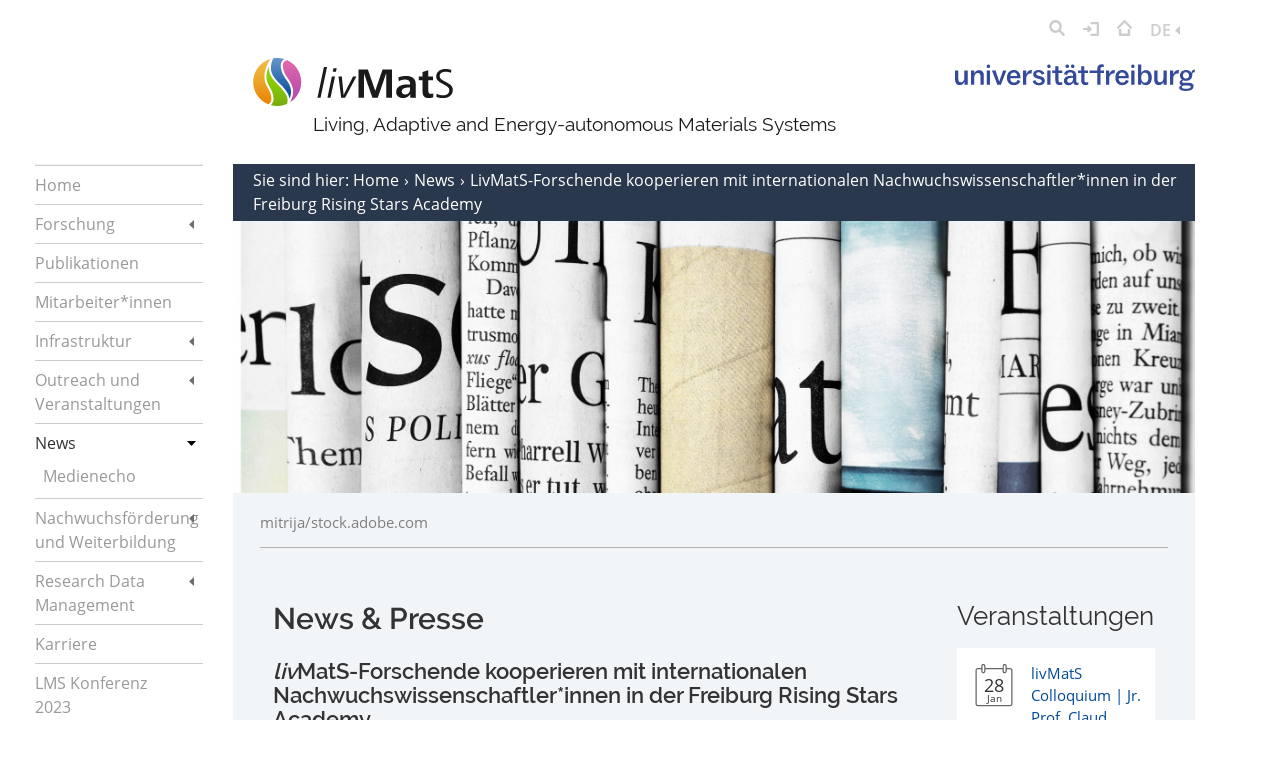

--- FILE ---
content_type: text/html; charset=UTF-8
request_url: https://livmats.uni-freiburg.de/de/news-press/freiburg-rising-stars-academy-a-path-to-academic-opportunities
body_size: 22425
content:
<!DOCTYPE html>
<html class="newsitem is-one-col" lang="de">
<head>
    <meta charset="utf-8" />
    <meta http-equiv="x-ua-compatible" content="ie=edge">
    <meta http-equiv="Content-Type" content="text/html; charset=utf-8" />
    <title>livMatS | livMatS-Forschende kooperieren mit internationalen Nachwuchswissenschaftler*innen in der Freiburg Rising Stars Academy</title>
    <meta name="description" content="The vision of livMatS is to merge the best of two worlds, the biological and the technological, to develop living adaptive energy-autonomous Materials Systems.">
    <meta name="viewport" content="width=device-width,initial-scale=1.0">
    <meta name="keywords" content="livmats, uni freiburg forschung">
    <meta name="robots" content="index,follow">

	<!-- <link href="https://fonts.googleapis.com/css?family=Open+Sans:400,600|Raleway:400,600&display=swap" rel="stylesheet"> -->
    <link href="https://livmats.uni-freiburg.de/assets/styles/styles.css" rel="stylesheet"></head>
<body>
<div class="wrapper">
    <header class="header" role="banner">
    <div class="container">
        <div class="row">
            <div class="col-12">
                <nav class="topnav">
                    <div class="topnav__burgerIcon" data-burger>
                        <div class="svgIcon svgIcon--web_elements_burger_btn"><svg version="1.1" xmlns="http://www.w3.org/2000/svg" x="0px" y="0px" viewBox="0 0 25.687 22.039" enable-background="new 0 0 25.687 22.039" xml:space="preserve">
<g>
	<rect fill="#FFFFFF" width="25.687" height="3.948"/>
	<rect y="9.045" fill="#FFFFFF" width="25.687" height="3.948"/>
	<rect y="18.091" fill="#FFFFFF" width="25.687" height="3.948"/>
</g>
</svg>
</div>                        <div class="svgIcon svgIcon--web_elements_burger_btn_expand"><svg version="1.1" xmlns="http://www.w3.org/2000/svg" viewBox="0 0 16.02 11.303" enable-background="new 0 0 16.02 11.303" xml:space="preserve">
<polygon fill="#FFFFFF" points="8.01,11.303 16.02,0 0,0 "/>
</svg>
</div>                    </div>
                    <div class="searchBar" data-search-bar>
    <form action="https://livmats.uni-freiburg.de/de/search" method="GET" autocomplete="off">
        <input type="search" name="q">
        <button type="submit">
            <div class="svgIcon svgIcon--web_elements_search_icon"><svg version="1.1" id="Ebene_1" xmlns="http://www.w3.org/2000/svg" xmlns:xlink="http://www.w3.org/1999/xlink" x="0px" y="0px"
	 viewBox="0 0 18.979 19.574" enable-background="new 0 0 18.979 19.574" xml:space="preserve">
<path fill="#CCCCCC" d="M18.559,17.034l-4.504-4.671c0.837-1.268,1.328-2.797,1.328-4.442C15.383,3.554,11.932,0,7.69,0
	C3.45,0,0,3.554,0,7.921s3.45,7.921,7.689,7.921c1.577,0,3.044-0.492,4.266-1.334l4.443,4.608c0.294,0.306,0.687,0.459,1.08,0.459
	c0.375,0,0.75-0.14,1.041-0.42C19.117,18.58,19.134,17.631,18.559,17.034z M3,7.921C3,5.207,5.104,3,7.69,3
	c2.588,0,4.693,2.207,4.693,4.921s-2.105,4.921-4.693,4.921C5.104,12.842,3,10.635,3,7.921z"/>
</svg>
</div>        </button>
        <div class="searchBar__close" data-search-close>&times;</div>
    </form>
</div>
                    <a href="javascript:void(0)" title="Suche" data-search>
                        <div class="svgIcon svgIcon--web_elements_search_icon"><svg version="1.1" id="Ebene_1" xmlns="http://www.w3.org/2000/svg" xmlns:xlink="http://www.w3.org/1999/xlink" x="0px" y="0px"
	 viewBox="0 0 18.979 19.574" enable-background="new 0 0 18.979 19.574" xml:space="preserve">
<path fill="#CCCCCC" d="M18.559,17.034l-4.504-4.671c0.837-1.268,1.328-2.797,1.328-4.442C15.383,3.554,11.932,0,7.69,0
	C3.45,0,0,3.554,0,7.921s3.45,7.921,7.689,7.921c1.577,0,3.044-0.492,4.266-1.334l4.443,4.608c0.294,0.306,0.687,0.459,1.08,0.459
	c0.375,0,0.75-0.14,1.041-0.42C19.117,18.58,19.134,17.631,18.559,17.034z M3,7.921C3,5.207,5.104,3,7.69,3
	c2.588,0,4.693,2.207,4.693,4.921s-2.105,4.921-4.693,4.921C5.104,12.842,3,10.635,3,7.921z"/>
</svg>
</div>                    </a>
                                            <a href="https://livmats.uni-freiburg.de/de/login" title="Login">
                            <div class="svgIcon svgIcon--web_elements_login_icon"><svg version="1.1" xmlns="http://www.w3.org/2000/svg" xmlns:xlink="http://www.w3.org/1999/xlink" x="0px" y="0px"
	 viewBox="0 0 21.373 19.271" enable-background="new 0 0 21.373 19.271" xml:space="preserve">
<g>
	<path fill="#CCCCCC" d="M19.874,0h-8.629c-0.829,0-1.5,0.672-1.5,1.5s0.671,1.5,1.5,1.5h7.129v13.27h-7.129
		c-0.829,0-1.5,0.672-1.5,1.5s0.671,1.5,1.5,1.5h8.629c0.829,0,1.5-0.672,1.5-1.5V1.5C21.374,0.672,20.702,0,19.874,0z"/>
	<path fill="#CCCCCC" d="M11.188,10.693c0.138-0.139,0.248-0.305,0.324-0.488c0.003-0.008,0.004-0.017,0.008-0.024
		c0.066-0.17,0.106-0.353,0.106-0.546l0,0c0-0.001,0-0.001,0-0.001c0-0.193-0.04-0.376-0.106-0.546
		c-0.003-0.008-0.004-0.016-0.007-0.023c-0.076-0.186-0.187-0.352-0.327-0.491L8.233,5.621c-0.586-0.586-1.535-0.586-2.121,0
		s-0.586,1.535,0,2.121l0.393,0.393H1.5c-0.829,0-1.5,0.672-1.5,1.5s0.671,1.5,1.5,1.5h5.005l-0.587,0.588
		c-0.585,0.586-0.585,1.536,0,2.121c0.293,0.293,0.677,0.439,1.061,0.439s0.768-0.146,1.061-0.439l3.146-3.148
		C11.187,10.694,11.187,10.694,11.188,10.693z"/>
</g>
</svg>
</div>                        </a>
                                        <a href="https://livmats.uni-freiburg.de/de" title="">
                        <div class="svgIcon svgIcon--web_elements_home_icon"><svg version="1.1" id="Ebene_1" xmlns="http://www.w3.org/2000/svg" xmlns:xlink="http://www.w3.org/1999/xlink" x="0px" y="0px"
	 viewBox="0 0 19.246 20.143" enable-background="new 0 0 19.246 20.143" xml:space="preserve">
<g>
	<g>
		<path fill="#CCCCCC" d="M15.374,20.143H3.87c-0.829,0-1.5-0.672-1.5-1.5v-5.918c0-0.828,0.671-1.5,1.5-1.5s1.5,0.672,1.5,1.5
			v4.418h8.504v-4.418c0-0.828,0.671-1.5,1.5-1.5s1.5,0.672,1.5,1.5v5.918C16.874,19.471,16.202,20.143,15.374,20.143z"/>
	</g>
	<g>
		<path fill="#CCCCCC" d="M17.747,11.124c-0.384,0-0.768-0.146-1.061-0.439L9.624,3.622l-7.063,7.063
			c-0.586,0.586-1.535,0.586-2.121,0s-0.586-1.535,0-2.121L8.563,0.44c0.586-0.586,1.535-0.586,2.121,0l8.123,8.123
			c0.586,0.586,0.586,1.535,0,2.121C18.514,10.978,18.13,11.124,17.747,11.124z"/>
	</g>
</g>
</svg>
</div>                    </a>
                    <nav class="languages" data-languages>
	<div class="languages__active">
		<a href="javascript:void(0)" title="Sprachmenü">
			DE			<div class="svgIcon svgIcon--web_elements_side_nav_arrow"><svg version="1" xmlns="http://www.w3.org/2000/svg" xmlns:xlink="http://www.w3.org/1999/xlink" x="0px" y="0px" viewBox="0 0 6.135 11.201" enable-background="new 0 0 6.135 11.201" xml:space="preserve">
<polygon fill="#cccccc" points="6.135,11.201 0,5.602 6.135,0 "/>
</svg>
</div>		</a>
	</div>
	<ul>
											<li>
				<a href="https://livmats.uni-freiburg.de/en/news-press/freiburg-rising-stars-academy-a-path-to-academic-opportunities" hreflang="en">
					EN									</a>
			</li>
			</ul>
</nav>
                </nav>
            </div>
            <div class="col-12">
                <div class="row">
                    <div class="col-12 offset-md-3 col-md-9 offset-lg-2 col-lg-10">
                        <div class="logowrapper">
                            <div class="logowrapper__left">
                                <div class="logo">
                                    <a href="https://livmats.uni-freiburg.de/de" title="">
                                        <div class="svgIcon svgIcon--web_elements_livmats_logo"><svg version="1.1" id="Ebene_1" xmlns="http://www.w3.org/2000/svg" xmlns:xlink="http://www.w3.org/1999/xlink" x="0px" y="0px"
	 viewBox="0 0 261.42 62.866" enable-background="new 0 0 261.42 62.866" xml:space="preserve">
<g>
	<g>
		<path fill="#1A1A1A" d="M88.217,51.908h-4.049l8.484-39.979h4.047L88.217,51.908z"/>
		<path fill="#1A1A1A" d="M101.301,51.908H97.25l5.77-27.613h4.104L101.301,51.908z M108.398,18.141h-4.217l1.002-4.824h4.156
			L108.398,18.141z"/>
		<path fill="#1A1A1A" d="M120.371,51.908h-5.209l-3.385-27.613h4.328l2.271,24.119l12.365-24.119h4.436L120.371,51.908z"/>
		<path fill="#1A1A1A" d="M174.159,51.908L174.1,20.191l-10.869,31.717h-7.209l-10.863-31.717v31.717h-7.266V14.924h12.254
			l9.703,28.113l9.592-28.113h12.256v36.984H174.159z"/>
		<path fill="#1A1A1A" d="M205.7,51.908l-0.166-4.326c-1.885,2.996-5.322,4.936-8.871,4.936c-5.102,0-9.426-2.494-9.426-8.041
			c0-7.373,7.096-9.867,14.914-9.867c0.998,0,2.273,0.055,3.326,0.109v-0.943c0-3.881-2.439-5.544-6.488-5.544
			c-2.826,0-5.82,0.667-8.426,2.218l-0.332-5.158c2.883-0.996,6.711-1.771,9.76-1.771c7.486,0,12.861,2.659,12.861,10.811v11.035
			c0,2.828,0.053,4.658,0.279,6.543H205.7z M205.477,38.656h-0.998c-3.879,0-9.924,0.443-9.924,5.266
			c0,2.717,2.273,3.828,4.602,3.828c4.658,0,6.32-3.604,6.32-7.707V38.656z"/>
		<path fill="#1A1A1A" d="M229.594,52.518c-6.32,0-7.875-4.047-7.875-9.869V29.119h-4.988v-5.047h4.988v-5.654l7.652-2.496v8.15
			h6.213v5.047h-6.213V42.76c0,2.328,0.611,4.215,3.328,4.215c1.053,0,2.105-0.225,3.049-0.611l0.221,5.1
			C233.977,52.129,231.702,52.518,229.594,52.518z"/>
		<path fill="#1A1A1A" d="M248.833,52.518c-2.992,0-6.098-0.389-8.871-1.553l0.277-4.27c2.609,1.609,5.488,2.164,8.539,2.164
			c4.492,0,8.096-2.053,8.096-6.877c0-3.326-3.217-5.211-6.6-6.986l-3.826-2.051c-3.6-1.941-6.764-4.438-6.764-8.873
			c0-6.709,6.32-9.703,12.309-9.703c2.549,0,5.102,0.334,7.484,1.164l-0.33,3.938c-2.053-1.053-4.824-1.441-7.1-1.441
			c-3.879,0-7.871,1.441-7.871,5.878c0,2.882,2.605,4.546,5.543,6.098l3.828,2.053c4.1,2.163,7.873,4.714,7.873,9.87
			C261.42,48.859,255.598,52.518,248.833,52.518z"/>
	</g>
	<g>
		<g>
			<linearGradient id="SVGID_2_" gradientUnits="userSpaceOnUse" x1="50.8452" y1="2.9619" x2="50.8452" y2="57.9229">
				<stop  offset="0" style="stop-color:#E46AAC"/>
				<stop  offset="0.2469" style="stop-color:#D560AC"/>
				<stop  offset="0.7099" style="stop-color:#BE51AC"/>
				<stop  offset="1" style="stop-color:#B54BAC"/>
			</linearGradient>
			<path fill="url(#SVGID_2_)" d="M44.763,2.962c-2.354,0.188-4.038,1.167-4.989,2.948c-2.39,4.477-0.122,13.172,5.277,20.224
				c9.729,12.71,8.588,22.072,3.279,31.789c8.737-5.585,14.533-15.353,14.533-26.491C62.863,18.838,55.457,7.98,44.763,2.962z"/>
		</g>
	</g>
	<linearGradient id="SVGID_4_" gradientUnits="userSpaceOnUse" x1="36.3745" y1="0" x2="36.3745" y2="53.0713">
		<stop  offset="0" style="stop-color:#6896CB"/>
		<stop  offset="1" style="stop-color:#004A99"/>
	</linearGradient>
	<path fill="url(#SVGID_4_)" d="M42.879,27.797c-6.107-7.979-8.427-17.725-5.518-23.175c0.614-1.15,1.607-2.392,3.192-3.271
		C37.666,0.477,34.607,0,31.436,0c-1.72,0-3.404,0.145-5.048,0.411c-0.273,0.367-0.547,0.746-0.824,1.143
		c-3.136,9.786-5.445,17.614,8.012,30.728c8.531,8.314,13.065,14.847,14.068,20.79C50.901,45.378,50.573,37.848,42.879,27.797z"/>
	<linearGradient id="SVGID_5_" gradientUnits="userSpaceOnUse" x1="31.2876" y1="10.543" x2="31.2876" y2="62.8672">
		<stop  offset="0" style="stop-color:#92D400"/>
		<stop  offset="0.3118" style="stop-color:#8DCD03"/>
		<stop  offset="0.7606" style="stop-color:#80BA0B"/>
		<stop  offset="1" style="stop-color:#77AD10"/>
	</linearGradient>
	<path fill="url(#SVGID_5_)" d="M31.667,34.24c-9.808-9.557-11.8-16.918-11.1-23.697c-3.41,7.952-4.977,17.638,0.169,25.872
		c5.314,8.505,7.078,15.843,5.1,21.224c-0.592,1.611-1.513,2.982-2.724,4.09c2.651,0.727,5.438,1.139,8.323,1.139
		c4.564,0,8.894-0.978,12.807-2.726C46.671,54.008,44.804,47.043,31.667,34.24z"/>
	<linearGradient id="SVGID_6_" gradientUnits="userSpaceOnUse" x1="11.9399" y1="1.3125" x2="11.9399" y2="60.6758">
		<stop  offset="0" style="stop-color:#EFBD47"/>
		<stop  offset="0.2604" style="stop-color:#EEB239"/>
		<stop  offset="0.7484" style="stop-color:#EB9415"/>
		<stop  offset="1" style="stop-color:#E98300"/>
	</linearGradient>
	<path fill="url(#SVGID_6_)" d="M23.269,56.695c1.651-4.493-0.072-11.18-4.853-18.83c-7.704-12.329-1.957-27.355,4.023-36.553
		C9.464,5.184,0,17.199,0,31.432c0,13.305,8.271,24.654,19.948,29.244C21.516,59.752,22.634,58.423,23.269,56.695z"/>
</g>
</svg>
</div>                                    </a>
                                </div>
                                <div class="logotitle">
                                    Living, Adaptive and Energy-autonomous Materials Systems                                </div>
                            </div>
                            <div class="logowrapper__right">
                                <div class="unilogo">
                                    <div class="svgIcon svgIcon--web_elements_uni_fr_logo_mobile"><svg id="Ebene_1" data-name="Ebene 1" xmlns="http://www.w3.org/2000/svg" width="1041.05mm" height="116.06mm" viewBox="0 0 2951 329"><g id="Page-1"><g id="Group"><path id="universitätfreiburg" d="M56.1,257.9c29.7,0,50.1-18.3,59.4-43.3V254h40.1V78.6H114.8v86.6c0,38.7-18.6,58.4-44,58.4-20,0-30.1-13.6-30.1-41.5V78.6H.3V192.1C.3,232.2,19.2,257.9,56.1,257.9ZM236.2,254V166.3c0-35.8,18.3-57.3,44-57.3,22.2,0,32.9,14,32.9,42.2V254h41.2V141.2c0-39.7-20.8-66.6-59.1-66.6-30.4,0-51.2,19-60.1,45.1V78.6H195.4V254Zm194.9,0V78.6H390.3V254Zm132.6,0,68-175.4H591L544,213.9,498.6,78.6H453.8L521.1,254Zm160.8,3.9c42.6,0,68.7-23.3,79.5-50.8l-33.7-14c-7.9,20.8-22.2,33.6-44.4,33.6-30.8,0-45.8-21.5-46.9-52.6H804.7V167c0-57.3-29.3-93.8-81.3-93.8-48,0-84.5,34-84.5,92.4C638.9,221.4,669.3,257.9,724.5,257.9Zm39.4-111.7H680.1c2.9-27.2,18.6-43,43-43C746.7,103.3,762.4,117.6,763.9,146.2ZM876.3,254V179.5c0-45.1,23.3-64.4,59.1-64.4,2.1,0,3.9,0,5.6.1l5.1-41.3c-3.1-.2-5.5-.4-7.2-.4-31.9,0-53,20.8-63.4,53v-48H835.8V254Zm1020,0V179.5c0-45.1,23.3-64.4,59.1-64.4,2.1,0,3.9,0,5.6.1l5.1-41.3c-3.1-.2-5.5-.4-7.2-.4-31.9,0-53,20.8-63.4,53v-48h-39.7V254Zm788,0V179.5c0-45.1,23.3-64.4,59.1-64.4,2.1,0,3.9,0,5.6.1,1.1.1,2.8-13.7,5.1-41.3-3.1-.2-5.5-.4-7.2-.4-31.9,0-53,20.8-63.4,53v-48h-39.7V254Zm-1653,5c44.4,0,73-21.1,73-55.8,0-24.7-14.3-43-48.3-51.9l-30.4-8.2c-19.3-5.4-27.6-10.4-27.6-22.6,0-11.5,10.4-19.7,30.1-19.7,22.6,0,33.7,14,36.9,28.3l34.7-9.3c-7.5-29-34.4-46.5-69.8-46.5-40.1,0-68.4,20-68.4,51.9,0,25.1,16.1,43,47.6,50.8l28.6,7.9c21.5,5.7,28.3,11.5,28.3,24.4s-11.5,22.9-34,22.9c-23.3,0-38.7-14.7-42.3-34l-35.8,10C960,237.5,988,259,1031.3,259Zm143.5-5V78.6H1134V254Zm113.5,3.6c12.9,0,24.3-3.2,30.8-6.4V221.1a64.87,64.87,0,0,1-20,3.2c-17.6,0-25.8-6.8-25.8-25.8V109.4h44V78.6h-44.4V26.3h-39V78.6h-38.7v30.8h38.7v94.5c0,36.1,19,53.7,54.4,53.7Zm107.8,1.4c29.7,0,50.1-15.7,59.1-37.9,1.4,22.9,14.7,36.2,39,36.2,8.9,0,18.3-2.1,24-5.7V225.5a26.44,26.44,0,0,1-11.5,2.1c-10.7,0-15.8-4.7-15.8-20V141.7c0-44.4-26.8-68.4-75.5-68.4-42.2,0-72.3,21.5-74.1,53l38.3,6.5v-3.2c1.4-18.3,15-28.3,35.8-28.3,25.4,0,36.2,12.2,36.2,34.4v9.7c-8.6-.7-17.5-1.4-28.3-1.4-46.9.7-84.5,16.8-84.5,61.6C1338.8,239.7,1362.8,259,1396.1,259Zm13.2-30.1c-19,0-30.4-10-30.4-26.5,0-24.4,20.8-33.3,54-34,6.8,0,12.9.4,18.6.7v12.5c.1,29.8-16.8,47.3-42.2,47.3Zm196.9,28.7c12.9,0,24.3-3.2,30.8-6.4V221.1a64.87,64.87,0,0,1-20,3.2c-17.5,0-25.8-6.8-25.8-25.8V109.4h44V78.6h-44.4V26.3h-39V78.6h-38.7v30.8h38.7v94.5c0,36.1,19,53.7,54.4,53.7Zm182.7-3.6V109.4h41.9V78.6h-41.9V61.7c0-17.2,7.2-25.4,25.4-25.4a72.91,72.91,0,0,1,16.1,1.8V7.3a112.23,112.23,0,0,0-25.8-3.6c-32.9,0-55.1,16.1-55.1,53V78.5h-95v30.8h95V254Zm268.5,3.9c42.6,0,68.7-23.3,79.5-50.8l-33.6-14c-7.9,20.8-22.2,33.6-44.4,33.6-30.8,0-45.8-21.5-46.9-52.6h125.7V167c0-57.3-29.4-93.8-81.3-93.8-48,0-84.5,34-84.5,92.4-.1,55.8,30.4,92.3,85.5,92.3Zm39.4-111.7H2013c2.9-27.2,18.6-43,43-43,23.6.1,39.4,14.4,40.8,43ZM2208.6,254V78.6h-40.8V254Zm139.5,4.3c41.2,0,71.6-34,71.6-93.1,0-56.9-29.7-90.9-71.6-90.9-29.7,0-49.1,16.5-58,38V7.3h-40.8V254h40.1V220.4C2298.7,241.8,2318.7,258.3,2348.1,258.3Zm-13.6-30.4c-27.9,0-45.1-24.7-45.1-61.6,0-38.7,17.5-61.6,44.8-61.6s44,21.8,44,61.2C2378.2,206.4,2361.7,227.9,2334.5,227.9ZM2947.5,67l2.6,32.8h-6.3a27.3,27.3,0,0,0-19.3,7.7q-8.1,7.65-8.1,23.7h0v8.9a61.45,61.45,0,0,1-35.6,56.5c-11.4,5.7-24.6,8.5-39.6,8.5h-.9a92.83,92.83,0,0,1-32.1-5.7h0l-.7-.3-.6.2a27.18,27.18,0,0,0-8.2,4.8,13.75,13.75,0,0,0-5.1,11c0,4.9,1.9,8.5,5.8,10.9s9.4,3.6,16.7,3.6h67.4c15.9.1,28.2,3.7,36.9,10.9s13.3,17.5,13.3,30.7q0,27.75-23.5,42.6t-72.7,14.8q-38.4,0-59.1-10.4c-13.8-6.9-20.6-16.6-20.6-28.8,0-7.9,2.7-14.3,8-19.1s12.4-8.4,21.1-10.6a34,34,0,0,1-18.1-11.5c-4.5-5.5-6.7-12.6-6.7-21.2a33.3,33.3,0,0,1,10.2-24.6h0l.5-.4a47.41,47.41,0,0,1,18.8-11.2h-.1a61.64,61.64,0,0,1-16-16.6c-6.5-10-9.8-21.5-9.8-34.6a62.38,62.38,0,0,1,9.5-33.6c6.3-10.1,15.3-18,26.8-23.8s24.7-8.7,39.5-8.7q23.1,0,40.8,9.3c11.8,6.2,20.3,14.9,25.6,26.1,1.1-13.5,5.1-23.7,11.9-30.8S2936,67.3,2947.5,67Zm-72.7,196.5h-61.3c-7.2.1-13,1.6-17.2,4.6a15.34,15.34,0,0,0-6.8,12.7c-.1,7,4.1,12.2,12.4,15.6s20.8,5.1,37.4,5.1c20.5,0,35.5-1.9,44.9-5.7s14.2-9.4,14.2-16.8c0-5.5-2-9.5-5.9-11.9s-9.9-3.6-17.7-3.6ZM2489.9,78.6V182c0,27.9,10,41.5,30.1,41.5,25.4,0,44-19.7,44-58.4h0V78.6h40.8V254h-40.1V214.6c-9.3,25.1-29.7,43.3-59.4,43.3-36.9,0-55.9-25.8-55.9-65.9h0V78.6Zm350.2,22.3a40.42,40.42,0,0,0-18.7,4.3,31.1,31.1,0,0,0-13,12.9c-3.1,5.8-4.7,12.9-4.7,21.3,0,12.6,3.4,22.1,10.1,28.5s15.5,9.6,26.3,9.6,19.7-3.2,26.6-9.7,10.2-16,10.2-28.6q0-12.75-4.8-21.3a31.1,31.1,0,0,0-13-12.9A43.38,43.38,0,0,0,2840.1,100.9Z" style="fill:#344a9a"/><path id="Path" d="M1380.3,49.9c12.9,0,21.8-9.7,21.8-22.2,0-12.2-9-21.8-21.8-21.8A21.45,21.45,0,0,0,1358.5,27v.7C1358.5,40.2,1367.8,49.9,1380.3,49.9Z" style="fill:#344a9a"/><path id="Path-2" d="M1447.3,49.9c12.9,0,21.8-9.7,21.8-22.2,0-12.2-9-21.8-21.8-21.8A21.45,21.45,0,0,0,1425.5,27v.7C1425.5,40.2,1434.8,49.9,1447.3,49.9Z" style="fill:#344a9a"/><path id="Path-3" d="M1154.3,49.9c12.9,0,21.8-9.7,21.8-22.2,0-12.2-9-21.8-21.8-21.8A21.45,21.45,0,0,0,1132.5,27v.7C1132.5,40.2,1141.8,49.9,1154.3,49.9Z" style="fill:#344a9a"/><path id="Path-4" d="M2187.3,49.9c12.9,0,21.8-9.7,21.8-22.2,0-12.2-8.9-21.8-21.8-21.8A21.45,21.45,0,0,0,2165.5,27v.7C2165.5,40.2,2174.8,49.9,2187.3,49.9Z" style="fill:#344a9a"/><path id="Path-5" d="M410.3,49.9c12.9,0,21.8-9.7,21.8-22.2,0-12.2-9-21.8-21.8-21.8A21.45,21.45,0,0,0,388.5,27v.7C388.5,40.2,397.8,49.9,410.3,49.9Z" style="fill:#344a9a"/></g></g></svg></div>                                    <div class="svgIcon svgIcon--web_elements_uni_fr_logo_desktop"><svg id="Ebene_1" data-name="Ebene 1" xmlns="http://www.w3.org/2000/svg" width="1041.05mm" height="116.06mm" viewBox="0 0 2951 329"><g id="Page-1"><g id="Group"><path id="universitätfreiburg" d="M56.1,257.9c29.7,0,50.1-18.3,59.4-43.3V254h40.1V78.6H114.8v86.6c0,38.7-18.6,58.4-44,58.4-20,0-30.1-13.6-30.1-41.5V78.6H.3V192.1C.3,232.2,19.2,257.9,56.1,257.9ZM236.2,254V166.3c0-35.8,18.3-57.3,44-57.3,22.2,0,32.9,14,32.9,42.2V254h41.2V141.2c0-39.7-20.8-66.6-59.1-66.6-30.4,0-51.2,19-60.1,45.1V78.6H195.4V254Zm194.9,0V78.6H390.3V254Zm132.6,0,68-175.4H591L544,213.9,498.6,78.6H453.8L521.1,254Zm160.8,3.9c42.6,0,68.7-23.3,79.5-50.8l-33.7-14c-7.9,20.8-22.2,33.6-44.4,33.6-30.8,0-45.8-21.5-46.9-52.6H804.7V167c0-57.3-29.3-93.8-81.3-93.8-48,0-84.5,34-84.5,92.4C638.9,221.4,669.3,257.9,724.5,257.9Zm39.4-111.7H680.1c2.9-27.2,18.6-43,43-43C746.7,103.3,762.4,117.6,763.9,146.2ZM876.3,254V179.5c0-45.1,23.3-64.4,59.1-64.4,2.1,0,3.9,0,5.6.1l5.1-41.3c-3.1-.2-5.5-.4-7.2-.4-31.9,0-53,20.8-63.4,53v-48H835.8V254Zm1020,0V179.5c0-45.1,23.3-64.4,59.1-64.4,2.1,0,3.9,0,5.6.1l5.1-41.3c-3.1-.2-5.5-.4-7.2-.4-31.9,0-53,20.8-63.4,53v-48h-39.7V254Zm788,0V179.5c0-45.1,23.3-64.4,59.1-64.4,2.1,0,3.9,0,5.6.1,1.1.1,2.8-13.7,5.1-41.3-3.1-.2-5.5-.4-7.2-.4-31.9,0-53,20.8-63.4,53v-48h-39.7V254Zm-1653,5c44.4,0,73-21.1,73-55.8,0-24.7-14.3-43-48.3-51.9l-30.4-8.2c-19.3-5.4-27.6-10.4-27.6-22.6,0-11.5,10.4-19.7,30.1-19.7,22.6,0,33.7,14,36.9,28.3l34.7-9.3c-7.5-29-34.4-46.5-69.8-46.5-40.1,0-68.4,20-68.4,51.9,0,25.1,16.1,43,47.6,50.8l28.6,7.9c21.5,5.7,28.3,11.5,28.3,24.4s-11.5,22.9-34,22.9c-23.3,0-38.7-14.7-42.3-34l-35.8,10C960,237.5,988,259,1031.3,259Zm143.5-5V78.6H1134V254Zm113.5,3.6c12.9,0,24.3-3.2,30.8-6.4V221.1a64.87,64.87,0,0,1-20,3.2c-17.6,0-25.8-6.8-25.8-25.8V109.4h44V78.6h-44.4V26.3h-39V78.6h-38.7v30.8h38.7v94.5c0,36.1,19,53.7,54.4,53.7Zm107.8,1.4c29.7,0,50.1-15.7,59.1-37.9,1.4,22.9,14.7,36.2,39,36.2,8.9,0,18.3-2.1,24-5.7V225.5a26.44,26.44,0,0,1-11.5,2.1c-10.7,0-15.8-4.7-15.8-20V141.7c0-44.4-26.8-68.4-75.5-68.4-42.2,0-72.3,21.5-74.1,53l38.3,6.5v-3.2c1.4-18.3,15-28.3,35.8-28.3,25.4,0,36.2,12.2,36.2,34.4v9.7c-8.6-.7-17.5-1.4-28.3-1.4-46.9.7-84.5,16.8-84.5,61.6C1338.8,239.7,1362.8,259,1396.1,259Zm13.2-30.1c-19,0-30.4-10-30.4-26.5,0-24.4,20.8-33.3,54-34,6.8,0,12.9.4,18.6.7v12.5c.1,29.8-16.8,47.3-42.2,47.3Zm196.9,28.7c12.9,0,24.3-3.2,30.8-6.4V221.1a64.87,64.87,0,0,1-20,3.2c-17.5,0-25.8-6.8-25.8-25.8V109.4h44V78.6h-44.4V26.3h-39V78.6h-38.7v30.8h38.7v94.5c0,36.1,19,53.7,54.4,53.7Zm182.7-3.6V109.4h41.9V78.6h-41.9V61.7c0-17.2,7.2-25.4,25.4-25.4a72.91,72.91,0,0,1,16.1,1.8V7.3a112.23,112.23,0,0,0-25.8-3.6c-32.9,0-55.1,16.1-55.1,53V78.5h-95v30.8h95V254Zm268.5,3.9c42.6,0,68.7-23.3,79.5-50.8l-33.6-14c-7.9,20.8-22.2,33.6-44.4,33.6-30.8,0-45.8-21.5-46.9-52.6h125.7V167c0-57.3-29.4-93.8-81.3-93.8-48,0-84.5,34-84.5,92.4-.1,55.8,30.4,92.3,85.5,92.3Zm39.4-111.7H2013c2.9-27.2,18.6-43,43-43,23.6.1,39.4,14.4,40.8,43ZM2208.6,254V78.6h-40.8V254Zm139.5,4.3c41.2,0,71.6-34,71.6-93.1,0-56.9-29.7-90.9-71.6-90.9-29.7,0-49.1,16.5-58,38V7.3h-40.8V254h40.1V220.4C2298.7,241.8,2318.7,258.3,2348.1,258.3Zm-13.6-30.4c-27.9,0-45.1-24.7-45.1-61.6,0-38.7,17.5-61.6,44.8-61.6s44,21.8,44,61.2C2378.2,206.4,2361.7,227.9,2334.5,227.9ZM2947.5,67l2.6,32.8h-6.3a27.3,27.3,0,0,0-19.3,7.7q-8.1,7.65-8.1,23.7h0v8.9a61.45,61.45,0,0,1-35.6,56.5c-11.4,5.7-24.6,8.5-39.6,8.5h-.9a92.83,92.83,0,0,1-32.1-5.7h0l-.7-.3-.6.2a27.18,27.18,0,0,0-8.2,4.8,13.75,13.75,0,0,0-5.1,11c0,4.9,1.9,8.5,5.8,10.9s9.4,3.6,16.7,3.6h67.4c15.9.1,28.2,3.7,36.9,10.9s13.3,17.5,13.3,30.7q0,27.75-23.5,42.6t-72.7,14.8q-38.4,0-59.1-10.4c-13.8-6.9-20.6-16.6-20.6-28.8,0-7.9,2.7-14.3,8-19.1s12.4-8.4,21.1-10.6a34,34,0,0,1-18.1-11.5c-4.5-5.5-6.7-12.6-6.7-21.2a33.3,33.3,0,0,1,10.2-24.6h0l.5-.4a47.41,47.41,0,0,1,18.8-11.2h-.1a61.64,61.64,0,0,1-16-16.6c-6.5-10-9.8-21.5-9.8-34.6a62.38,62.38,0,0,1,9.5-33.6c6.3-10.1,15.3-18,26.8-23.8s24.7-8.7,39.5-8.7q23.1,0,40.8,9.3c11.8,6.2,20.3,14.9,25.6,26.1,1.1-13.5,5.1-23.7,11.9-30.8S2936,67.3,2947.5,67Zm-72.7,196.5h-61.3c-7.2.1-13,1.6-17.2,4.6a15.34,15.34,0,0,0-6.8,12.7c-.1,7,4.1,12.2,12.4,15.6s20.8,5.1,37.4,5.1c20.5,0,35.5-1.9,44.9-5.7s14.2-9.4,14.2-16.8c0-5.5-2-9.5-5.9-11.9s-9.9-3.6-17.7-3.6ZM2489.9,78.6V182c0,27.9,10,41.5,30.1,41.5,25.4,0,44-19.7,44-58.4h0V78.6h40.8V254h-40.1V214.6c-9.3,25.1-29.7,43.3-59.4,43.3-36.9,0-55.9-25.8-55.9-65.9h0V78.6Zm350.2,22.3a40.42,40.42,0,0,0-18.7,4.3,31.1,31.1,0,0,0-13,12.9c-3.1,5.8-4.7,12.9-4.7,21.3,0,12.6,3.4,22.1,10.1,28.5s15.5,9.6,26.3,9.6,19.7-3.2,26.6-9.7,10.2-16,10.2-28.6q0-12.75-4.8-21.3a31.1,31.1,0,0,0-13-12.9A43.38,43.38,0,0,0,2840.1,100.9Z" style="fill:#344a9a"/><path id="Path" d="M1380.3,49.9c12.9,0,21.8-9.7,21.8-22.2,0-12.2-9-21.8-21.8-21.8A21.45,21.45,0,0,0,1358.5,27v.7C1358.5,40.2,1367.8,49.9,1380.3,49.9Z" style="fill:#344a9a"/><path id="Path-2" d="M1447.3,49.9c12.9,0,21.8-9.7,21.8-22.2,0-12.2-9-21.8-21.8-21.8A21.45,21.45,0,0,0,1425.5,27v.7C1425.5,40.2,1434.8,49.9,1447.3,49.9Z" style="fill:#344a9a"/><path id="Path-3" d="M1154.3,49.9c12.9,0,21.8-9.7,21.8-22.2,0-12.2-9-21.8-21.8-21.8A21.45,21.45,0,0,0,1132.5,27v.7C1132.5,40.2,1141.8,49.9,1154.3,49.9Z" style="fill:#344a9a"/><path id="Path-4" d="M2187.3,49.9c12.9,0,21.8-9.7,21.8-22.2,0-12.2-8.9-21.8-21.8-21.8A21.45,21.45,0,0,0,2165.5,27v.7C2165.5,40.2,2174.8,49.9,2187.3,49.9Z" style="fill:#344a9a"/><path id="Path-5" d="M410.3,49.9c12.9,0,21.8-9.7,21.8-22.2,0-12.2-9-21.8-21.8-21.8A21.45,21.45,0,0,0,388.5,27v.7C388.5,40.2,397.8,49.9,410.3,49.9Z" style="fill:#344a9a"/></g></g></svg></div>                                </div>
                            </div>
                        </div>
                    </div>
                </div>
            </div>
        </div>
    </div>
</header>
    <div class="container">
        <div class="row">
            <div class="col-12 col-md-3 col-lg-2">
                <nav class="mainnav" role="navigation" aria-label="Hauptnavigation">
	
		<? // Fix issue in FF with color blinking before CSS is fully loaded ?>
		<style>
			@media screen and (min-width: 1120px) {
				.mainnav__item > a,
				.mainnav__childMenu > li a {
					color:#999;
				}
			}
		</style>

		<div class="mainnav__item">
									<a
				class="mainnav__parentEntryLink"
				href="https://livmats.uni-freiburg.de/de">
				<span>Home</span>
							</a>
					</div>
	
		<? // Fix issue in FF with color blinking before CSS is fully loaded ?>
		<style>
			@media screen and (min-width: 1120px) {
				.mainnav__item > a,
				.mainnav__childMenu > li a {
					color:#999;
				}
			}
		</style>

		<div class="mainnav__item">
									<a
				class="mainnav__parentEntryLink has-children"
				href="https://livmats.uni-freiburg.de/de/research">
				<span>Forschung</span>
							</a>
							<div class="mainnav__caret" data-dropdown-toggle>
					<div class="svgIcon svgIcon--web_elements_side_nav_arrow"><svg version="1" xmlns="http://www.w3.org/2000/svg" xmlns:xlink="http://www.w3.org/1999/xlink" x="0px" y="0px" viewBox="0 0 6.135 11.201" enable-background="new 0 0 6.135 11.201" xml:space="preserve">
<polygon fill="#cccccc" points="6.135,11.201 0,5.602 6.135,0 "/>
</svg>
</div>				</div>
				<ul class="mainnav__childMenu">
																							<li>
							<a
								class=""
								href="https://livmats.uni-freiburg.de/de/research/research-area-a"
								title="Forschungsbereich A">
								Forschungsbereich A							</a>
						</li>
																							<li>
							<a
								class=""
								href="https://livmats.uni-freiburg.de/de/research/research-area-b"
								title="Forschungsbereich B">
								Forschungsbereich B							</a>
						</li>
																							<li>
							<a
								class=""
								href="https://livmats.uni-freiburg.de/de/research/research-area-c"
								title="Forschungsbereich C">
								Forschungsbereich C							</a>
						</li>
																							<li>
							<a
								class=""
								href="https://livmats.uni-freiburg.de/de/research/research-area-d"
								title="Forschungsbereich D">
								Forschungsbereich D							</a>
						</li>
																							<li>
							<a
								class=""
								href="https://livmats.uni-freiburg.de/de/research/demonstrators"
								title="Demonstratoren">
								Demonstratoren							</a>
						</li>
																							<li>
							<a
								class=""
								href="https://livmats.uni-freiburg.de/de/research/associated-projects"
								title="Assoziierte Projekte">
								Assoziierte Projekte							</a>
						</li>
									</ul>
					</div>
	
		<? // Fix issue in FF with color blinking before CSS is fully loaded ?>
		<style>
			@media screen and (min-width: 1120px) {
				.mainnav__item > a,
				.mainnav__childMenu > li a {
					color:#999;
				}
			}
		</style>

		<div class="mainnav__item">
									<a
				class="mainnav__parentEntryLink"
				href="https://livmats.uni-freiburg.de/de/publications">
				<span>Publikationen</span>
							</a>
					</div>
	
		<? // Fix issue in FF with color blinking before CSS is fully loaded ?>
		<style>
			@media screen and (min-width: 1120px) {
				.mainnav__item > a,
				.mainnav__childMenu > li a {
					color:#999;
				}
			}
		</style>

		<div class="mainnav__item">
									<a
				class="mainnav__parentEntryLink has-children"
				href="https://livmats.uni-freiburg.de/de/people">
				<span>Mitarbeiter*innen</span>
							</a>
					</div>
	
		<? // Fix issue in FF with color blinking before CSS is fully loaded ?>
		<style>
			@media screen and (min-width: 1120px) {
				.mainnav__item > a,
				.mainnav__childMenu > li a {
					color:#999;
				}
			}
		</style>

		<div class="mainnav__item">
									<a
				class="mainnav__parentEntryLink has-children"
				href="https://livmats.uni-freiburg.de/de/structure">
				<span>Infrastruktur</span>
							</a>
							<div class="mainnav__caret" data-dropdown-toggle>
					<div class="svgIcon svgIcon--web_elements_side_nav_arrow"><svg version="1" xmlns="http://www.w3.org/2000/svg" xmlns:xlink="http://www.w3.org/1999/xlink" x="0px" y="0px" viewBox="0 0 6.135 11.201" enable-background="new 0 0 6.135 11.201" xml:space="preserve">
<polygon fill="#cccccc" points="6.135,11.201 0,5.602 6.135,0 "/>
</svg>
</div>				</div>
				<ul class="mainnav__childMenu">
																							<li>
							<a
								class=""
								href="https://livmats.uni-freiburg.de/de/structure/ideasfactory-fit"
								title="IDEASfactory@FIT">
								IDEASfactory@FIT							</a>
						</li>
									</ul>
					</div>
	
		<? // Fix issue in FF with color blinking before CSS is fully loaded ?>
		<style>
			@media screen and (min-width: 1120px) {
				.mainnav__item > a,
				.mainnav__childMenu > li a {
					color:#999;
				}
			}
		</style>

		<div class="mainnav__item">
									<a
				class="mainnav__parentEntryLink has-children"
				href="https://livmats.uni-freiburg.de/de/events">
				<span>Outreach und Veranstaltungen</span>
							</a>
							<div class="mainnav__caret" data-dropdown-toggle>
					<div class="svgIcon svgIcon--web_elements_side_nav_arrow"><svg version="1" xmlns="http://www.w3.org/2000/svg" xmlns:xlink="http://www.w3.org/1999/xlink" x="0px" y="0px" viewBox="0 0 6.135 11.201" enable-background="new 0 0 6.135 11.201" xml:space="preserve">
<polygon fill="#cccccc" points="6.135,11.201 0,5.602 6.135,0 "/>
</svg>
</div>				</div>
				<ul class="mainnav__childMenu">
																							<li>
							<a
								class=""
								href="https://livmats.uni-freiburg.de/de/events/calendar"
								title="Kalender">
								Kalender							</a>
						</li>
																							<li>
							<a
								class=""
								href="https://livmats.uni-freiburg.de/de/events/past-events"
								title="Vergangene Veranstaltungen">
								Vergangene Veranstaltungen							</a>
						</li>
									</ul>
					</div>
	
		<? // Fix issue in FF with color blinking before CSS is fully loaded ?>
		<style>
			@media screen and (min-width: 1120px) {
				.mainnav__item > a,
				.mainnav__childMenu > li a {
					color:#999;
				}
			}
		</style>

		<div class="mainnav__item">
									<a
				class="mainnav__parentEntryLink active is-expanded has-children"
				href="https://livmats.uni-freiburg.de/de/news-press">
				<span>News</span>
							</a>
							<div class="mainnav__caret" data-dropdown-toggle>
					<div class="svgIcon svgIcon--web_elements_side_nav_arrow"><svg version="1" xmlns="http://www.w3.org/2000/svg" xmlns:xlink="http://www.w3.org/1999/xlink" x="0px" y="0px" viewBox="0 0 6.135 11.201" enable-background="new 0 0 6.135 11.201" xml:space="preserve">
<polygon fill="#cccccc" points="6.135,11.201 0,5.602 6.135,0 "/>
</svg>
</div>				</div>
				<ul class="mainnav__childMenu">
																							<li>
							<a
								class=""
								href="https://livmats.uni-freiburg.de/de/news-press/in-the-media"
								title="Medienecho">
								Medienecho							</a>
						</li>
									</ul>
					</div>
	
		<? // Fix issue in FF with color blinking before CSS is fully loaded ?>
		<style>
			@media screen and (min-width: 1120px) {
				.mainnav__item > a,
				.mainnav__childMenu > li a {
					color:#999;
				}
			}
		</style>

		<div class="mainnav__item">
									<a
				class="mainnav__parentEntryLink has-children"
				href="https://livmats.uni-freiburg.de/de/teaching-and-training">
				<span>Nachwuchsf&ouml;rderung und Weiterbildung</span>
							</a>
							<div class="mainnav__caret" data-dropdown-toggle>
					<div class="svgIcon svgIcon--web_elements_side_nav_arrow"><svg version="1" xmlns="http://www.w3.org/2000/svg" xmlns:xlink="http://www.w3.org/1999/xlink" x="0px" y="0px" viewBox="0 0 6.135 11.201" enable-background="new 0 0 6.135 11.201" xml:space="preserve">
<polygon fill="#cccccc" points="6.135,11.201 0,5.602 6.135,0 "/>
</svg>
</div>				</div>
				<ul class="mainnav__childMenu">
																							<li>
							<a
								class=""
								href="https://livmats.uni-freiburg.de/de/teaching-and-training/writers-studio"
								title="Writer's Studio">
								Writer's Studio							</a>
						</li>
																							<li>
							<a
								class=""
								href="https://livmats.uni-freiburg.de/de/teaching-and-training/bootcamp"
								title="Bootcamp">
								Bootcamp							</a>
						</li>
																							<li>
							<a
								class=""
								href="https://livmats.uni-freiburg.de/de/teaching-and-training/core-lectures"
								title="Core Lectures">
								Core Lectures							</a>
						</li>
																							<li>
							<a
								class=""
								href="https://livmats.uni-freiburg.de/de/teaching-and-training/master-lab-program"
								title="Master Lab program">
								Master Lab program							</a>
						</li>
									</ul>
					</div>
	
		<? // Fix issue in FF with color blinking before CSS is fully loaded ?>
		<style>
			@media screen and (min-width: 1120px) {
				.mainnav__item > a,
				.mainnav__childMenu > li a {
					color:#999;
				}
			}
		</style>

		<div class="mainnav__item">
									<a
				class="mainnav__parentEntryLink has-children"
				href="https://livmats.uni-freiburg.de/de/rdm">
				<span>Research Data Management</span>
							</a>
							<div class="mainnav__caret" data-dropdown-toggle>
					<div class="svgIcon svgIcon--web_elements_side_nav_arrow"><svg version="1" xmlns="http://www.w3.org/2000/svg" xmlns:xlink="http://www.w3.org/1999/xlink" x="0px" y="0px" viewBox="0 0 6.135 11.201" enable-background="new 0 0 6.135 11.201" xml:space="preserve">
<polygon fill="#cccccc" points="6.135,11.201 0,5.602 6.135,0 "/>
</svg>
</div>				</div>
				<ul class="mainnav__childMenu">
																							<li>
							<a
								class=""
								href="https://livmats.uni-freiburg.de/de/rdm/dmp"
								title="Data Management Plans">
								Data Management Plans							</a>
						</li>
									</ul>
					</div>
	
		<? // Fix issue in FF with color blinking before CSS is fully loaded ?>
		<style>
			@media screen and (min-width: 1120px) {
				.mainnav__item > a,
				.mainnav__childMenu > li a {
					color:#999;
				}
			}
		</style>

		<div class="mainnav__item">
									<a
				class="mainnav__parentEntryLink"
				href="https://livmats.uni-freiburg.de/de/career">
				<span>Karriere</span>
							</a>
					</div>
	
		<? // Fix issue in FF with color blinking before CSS is fully loaded ?>
		<style>
			@media screen and (min-width: 1120px) {
				.mainnav__item > a,
				.mainnav__childMenu > li a {
					color:#999;
				}
			}
		</style>

		<div class="mainnav__item">
									<a
				class="mainnav__parentEntryLink"
				href="https://livmats.uni-freiburg.de/de/lms-conference-2023">
				<span>LMS Konferenz 2023</span>
							</a>
					</div>
	
		<? // Fix issue in FF with color blinking before CSS is fully loaded ?>
		<style>
			@media screen and (min-width: 1120px) {
				.mainnav__item > a,
				.mainnav__childMenu > li a {
					color:#999;
				}
			}
		</style>

		<div class="mainnav__item">
									<a
				class="mainnav__parentEntryLink"
				href="https://livmats.uni-freiburg.de/de/contact">
				<span>Kontakt</span>
							</a>
					</div>
	
		<? // Fix issue in FF with color blinking before CSS is fully loaded ?>
		<style>
			@media screen and (min-width: 1120px) {
				.mainnav__item > a,
				.mainnav__childMenu > li a {
					color:#999;
				}
			}
		</style>

		<div class="mainnav__item">
											<div class="socialnav">
		          <a style="width: 22px; height: 22px" href="https://bsky.app/profile/livmats.bsky.social" title="livMatS Bluesky" target="_blank">
        <div class="svgIcon svgIcon--bluesky"><svg fill="none" viewBox="0 0 64 57" width="32" style="width: 21px; height: 23.57px;"><path fill="#0085ff" d="M13.873 3.805C21.21 9.332 29.103 20.537 32 26.55v15.882c0-.338-.13.044-.41.867-1.512 4.456-7.418 21.847-20.923 7.944-7.111-7.32-3.819-14.64 9.125-16.85-7.405 1.264-15.73-.825-18.014-9.015C1.12 23.022 0 8.51 0 6.55 0-3.268 8.579-.182 13.873 3.805ZM50.127 3.805C42.79 9.332 34.897 20.537 32 26.55v15.882c0-.338.13.044.41.867 1.512 4.456 7.418 21.847 20.923 7.944 7.111-7.32 3.819-14.64-9.125-16.85 7.405 1.264 15.73-.825 18.014-9.015C62.88 23.022 64 8.51 64 6.55c0-9.818-8.578-6.732-13.873-2.745Z"></path></svg></div>      </a>
    									<a href="https://de.linkedin.com/company/livmats" title="livMatS LinkedIn" target="_blank">
				<div class="svgIcon svgIcon--linkedin"><svg version="1.1" xmlns="http://www.w3.org/2000/svg" viewBox="0 0 382 382">
<path style="fill:#0077B7;" d="M347.445,0H34.555C15.471,0,0,15.471,0,34.555v312.889C0,366.529,15.471,382,34.555,382h312.889
	C366.529,382,382,366.529,382,347.444V34.555C382,15.471,366.529,0,347.445,0z M118.207,329.844c0,5.554-4.502,10.056-10.056,10.056
	H65.345c-5.554,0-10.056-4.502-10.056-10.056V150.403c0-5.554,4.502-10.056,10.056-10.056h42.806
	c5.554,0,10.056,4.502,10.056,10.056V329.844z M86.748,123.432c-22.459,0-40.666-18.207-40.666-40.666S64.289,42.1,86.748,42.1
	s40.666,18.207,40.666,40.666S109.208,123.432,86.748,123.432z M341.91,330.654c0,5.106-4.14,9.246-9.246,9.246H286.73
	c-5.106,0-9.246-4.14-9.246-9.246v-84.168c0-12.556,3.683-55.021-32.813-55.021c-28.309,0-34.051,29.066-35.204,42.11v97.079
	c0,5.106-4.139,9.246-9.246,9.246h-44.426c-5.106,0-9.246-4.14-9.246-9.246V149.593c0-5.106,4.14-9.246,9.246-9.246h44.426
	c5.106,0,9.246,4.14,9.246,9.246v15.655c10.497-15.753,26.097-27.912,59.312-27.912c73.552,0,73.131,68.716,73.131,106.472
	L341.91,330.654L341.91,330.654z"/>
</svg>
</div>			</a>
			</div>
</nav>
            </div>
            <div class="col-12 col-md-9 col-lg-10">
                <main class="content">
                    

<nav class="breadcrumbs" role="navigation">
	<span>Sie sind hier:</span>
						<a href="https://livmats.uni-freiburg.de/de">
				Home			</a>
										<a href="https://livmats.uni-freiburg.de/de/news-press">
				News			</a>
										<span>
				LivMatS-Forschende kooperieren mit internationalen Nachwuchswissenschaftler*innen in der Freiburg Rising Stars Academy			</span>
					</nav>
                    								<div class="slider__container">
		<div class="slider__containerCol">
			<div class="slider has-captions" data-gallery-slider data-autoplayspeed="5000">
														<div class="slider__item">
						<div class="slider__itemImage">
							<img
								src="https://livmats.uni-freiburg.de/media/pages/news-press/59d49aae23-1573562343/adobestock-62583906-mitrija-homepage2-2108x-q95.jpg"
								alt="News"
								title="News"
								style="margin-left:auto;margin-right:auto;">
						</div>
													<div class="slider__itemCaption">
								mitrija/stock.adobe.com							</div>
											</div>
							</div>
		</div>
	</div>
                    <div class="cms bgcolor--lightgray">
                        <div class="row">
                                                        <div class="col-12 col-lg-9">
                                <h1>News & Presse</h1>
                                <div class="newsDetail">
	<h2 class="newsDetail__title h3">
		<p><strong><em>liv</em>MatS-Forschende kooperieren mit internationalen Nachwuchswissenschaftler&#042;innen in der Freiburg Rising Stars Academy</strong></p>	</h2>
			<h3 class="newsDetail__subtitle h4"><p>Die Bewerbung für die nächste Runde der Academy hat begonnen – Edoardo Milana und Viacheslav Slesarenko berichten in einem Video von Baden-Württemberg International über ihre Erfahrungen mit dem Programm</p></h3>
		<div class="newsDetail__publishedAt">
		Apr 24, 2023			</div>
	<div class="newsDetail__body">
        <!-- Legacy-Support für alten content-builder -->
          <section class="cms__textImageLeft">
	<figure>
								<img src="https://livmats.uni-freiburg.de/media/pages/news-press/freiburg-rising-stars-academy-a-path-to-academic-opportunities/be26163263-1682328558/rising-stars-academy.png">
								</figure>
	<div class="cms__textImageLeftText">
		<p>Die Bewerbung für die neue Runde der Freiburg Rising Stars Academy an der Universität Freiburg hat begonnen. Das Programm startete 2020 mit dem Ziel, herausragende internationale Nachwuchswissenschaftler&#042;innen mit Spitzenwissenschaftl&#042;innen der Universität Freiburg zusammenzubringen. Auch der Cluster <em>liv</em>MatS nimmt wieder an dem Programm teil. Dr. <a href="https://www.livmats.uni-freiburg.de/de/people/associated-scientists/dr-edoardo-milana" rel="noreferrer" target="_blank"><strong>Edoardo Milana</strong></a>, Prof. Dr. <a href="https://www.livmats.uni-freiburg.de/en/people/team-of-spokespersons/juergen-ruehe" rel="noreferrer" target="_blank"><strong>J&uuml;rgen R&uuml;he</strong></a> und Prof. Dr. <a href="https://www.livmats.uni-freiburg.de/en/people/responsible-investigators/daniel-b-werz" rel="noreferrer" target="_blank"><strong>Daniel Werz</strong></a> werden in dieser Runde Rising Stars empfangen.</p>
<p>Die Rising Stars werden nach Freiburg reisen, um an der Rising Stars Konferenz teilzunehmen. Sie bietet ihnen die Möglichkeit, ihre Gastgeber&#042;innen zu besuchen, an wissenschaftlichen Workshops teilzunehmen, sich mit Kolleg&#042;innen auszutauschen und die Stadt Freiburg zu erkunden. Die sogenannte Rising Stars Night bildet den Abschluss der Konferenz. Eine Expertenjury wählt dort die vielversprechendsten Forschungsprojekte für das sogenannte Residency Program aus, das Reise- und Unterkunftskosten von bis zu 5.000 Euro abdeckt. Die für das Residency Program ausgewählten Rising Stars werden bis zu 3 Monate bei ihren Gastgeber&#042;innen in Freiburg verbringen, um an Forschungsprojekten zu arbeiten.</p>
<p>Dr. <strong>Edoardo Milana</strong>, ein Forscher aus Rom, Italien, gehörte zu der Gruppe von Wissenschaftler&#042;innen, die in der ersten Runde der Rising Stars Academy 2021/22 nach Freiburg kamen. "Das Programm hat meinen Karriereweg wirklich beeinflusst, denn dank dieser Erfahrung konnte ich mein eigenes Projekt aufbauen und mache jetzt meinen Post-Doc an der Universität Freiburg", sagt er. In einem Video und einem Artikel berichten er und sein Gastgeber Dr. <strong>Viacheslav Slesarenko</strong> sowie ein weiterer Rising Star, <strong>María Belén Camarada</strong>, die mit der <em>liv</em>MatS-Forscherin Prof. <strong>Anna Fischer</strong> zusammenarbeitet hat, über ihre Erfahrungen mit der Academy.</p>
<p><a href="https://career-start-bw.com/create-the-future/detail/freiburg-rising-stars-academy-a-path-to-academic-opportunities" rel="noreferrer" target="_blank"><strong>Video und Artikel auf der Website career start bw</strong></a></p>
<p><a href="https://uni-freiburg.de/frsa/" rel="noreferrer" target="_blank"><strong>Website der Rising Stars Academy</strong></a></p>	</div>
</section>
        	</div>
</div>
                            </div>
                                                            <div class="col-12 col-lg-3 sidebar">
                                    
	<h4>Veranstaltungen</h4>
			<a class="sidebarNewsItem" href="https://livmats.uni-freiburg.de/kalender/veranstaltung/cc661682233a3e6d48ed02293f31b57e/livmats-colloquium-jr-prof-claudia-contini-imperial-college-london-engineering-soft-matter-into-life-like-synthetic-cells" title="livMatS Colloquium | Jr. Prof. Claudia Contini (Imperial College London) | Engineering Soft Matter into Life-Like Synthetic Cells">
			<div class="left">
				<div style="position:relative;">
					<div class="svgIcon svgIcon--web_elements_calendar_icon_blank"><svg version="1.1" xmlns="http://www.w3.org/2000/svg" xmlns:xlink="http://www.w3.org/1999/xlink" viewBox="0 0 56 56" style="enable-background:new 0 0 56 56;" xml:space="preserve">
<path fill="#666666" class="st0" d="M47.7,7.4h-4.2V4.8c0-1.4-1.1-2.5-2.5-2.5s-2.5,1.1-2.5,2.5v2.6h-21V4.8c0-1.4-1.1-2.5-2.5-2.5
	s-2.5,1.1-2.5,2.5v2.6H8.3c-1.5,0-2.8,1.2-2.8,2.7V51c0,1.5,1.2,2.8,2.8,2.8h39.5c1.5,0,2.8-1.2,2.8-2.8V10.1
	C50.5,8.6,49.3,7.4,47.7,7.4z M40,4.8c0-0.6,0.5-1,1-1c0.6,0,1,0.5,1,1v6.5c0,0.6-0.5,1-1,1c-0.6,0-1-0.5-1-1V4.8z M14,4.8
	c0-0.6,0.5-1,1-1c0.6,0,1,0.5,1,1v6.5c0,0.6-0.5,1-1,1c-0.6,0-1-0.5-1-1V4.8z M49,51c0,0.7-0.6,1.3-1.3,1.3H8.3
	C7.6,52.2,7,51.7,7,51V10.1c0-0.7,0.6-1.3,1.3-1.3h4.2v2.4c0,1.4,1.1,2.5,2.5,2.5s2.5-1.1,2.5-2.5V8.9h20.9v2.4
	c0,1.4,1.1,2.5,2.5,2.5s2.5-1.1,2.5-2.5V8.9h4.2c0.7,0,1.3,0.6,1.3,1.3L49,51L49,51z"/>
</svg>
</div>					<div class="sidebarNews__mday">
						            28					</div>
					<div class="sidebarNews__month">
						            Jan					</div>
				</div>
			</div>
			<div class="right">
				<div class="title">
					livMatS Colloquium | Jr. Prof. Claud…				</div>
			</div>
		</a>
			<a class="sidebarNewsItem" href="https://livmats.uni-freiburg.de/kalender/veranstaltung/9b10b99de55a218a3a9fd5449617feac/livmats-colloquium-jr-prof-fabian-eisenreich-eindhoven-university-of-technology-sustainable-polymers-in-circular-harmony" title="livMatS Colloquium | Jr. Prof. Fabian Eisenreich (Eindhoven University of Technology) | Sustainable Polymers in Circular Harmony">
			<div class="left">
				<div style="position:relative;">
					<div class="svgIcon svgIcon--web_elements_calendar_icon_blank"><svg version="1.1" xmlns="http://www.w3.org/2000/svg" xmlns:xlink="http://www.w3.org/1999/xlink" viewBox="0 0 56 56" style="enable-background:new 0 0 56 56;" xml:space="preserve">
<path fill="#666666" class="st0" d="M47.7,7.4h-4.2V4.8c0-1.4-1.1-2.5-2.5-2.5s-2.5,1.1-2.5,2.5v2.6h-21V4.8c0-1.4-1.1-2.5-2.5-2.5
	s-2.5,1.1-2.5,2.5v2.6H8.3c-1.5,0-2.8,1.2-2.8,2.7V51c0,1.5,1.2,2.8,2.8,2.8h39.5c1.5,0,2.8-1.2,2.8-2.8V10.1
	C50.5,8.6,49.3,7.4,47.7,7.4z M40,4.8c0-0.6,0.5-1,1-1c0.6,0,1,0.5,1,1v6.5c0,0.6-0.5,1-1,1c-0.6,0-1-0.5-1-1V4.8z M14,4.8
	c0-0.6,0.5-1,1-1c0.6,0,1,0.5,1,1v6.5c0,0.6-0.5,1-1,1c-0.6,0-1-0.5-1-1V4.8z M49,51c0,0.7-0.6,1.3-1.3,1.3H8.3
	C7.6,52.2,7,51.7,7,51V10.1c0-0.7,0.6-1.3,1.3-1.3h4.2v2.4c0,1.4,1.1,2.5,2.5,2.5s2.5-1.1,2.5-2.5V8.9h20.9v2.4
	c0,1.4,1.1,2.5,2.5,2.5s2.5-1.1,2.5-2.5V8.9h4.2c0.7,0,1.3,0.6,1.3,1.3L49,51L49,51z"/>
</svg>
</div>					<div class="sidebarNews__mday">
						            11					</div>
					<div class="sidebarNews__month">
						            Feb					</div>
				</div>
			</div>
			<div class="right">
				<div class="title">
					livMatS Colloquium | Jr. Prof. Fabia…				</div>
			</div>
		</a>
		<a class="sidebarNews__moreLink" title="Weitere Veranstaltungen" href="https://livmats.uni-freiburg.de/de/events/calendar">
		Weitere Veranstaltungen	</a>

                                </div>
                                                    </div>
                    </div>
                </main>
                <footer class="footer">
	<div class="row">
		<div class="col-12 col-lg-4 footer__leftrow">
			<ul>
				<li>
					<a href="https://livmats.uni-freiburg.de/de/imprint" title="Impressum">Impressum</a>
				</li>
				<li>
					<a href="https://livmats.uni-freiburg.de/de/privacy-policy" title="Datenschutz">Datenschutz</a>
				</li>
				<li>
					<a href="https://livmats.uni-freiburg.de/de/contact" title="Kontakt">Kontakt</a>
				</li>
			</ul>
		</div>
		<div class="col-12 col-lg-4 footer__centerrow">
			<div class="footer__copyright">
				<p>Copyright ©2022-2025 Universität Freiburg</p>			</div>
		</div>
		<div class="col-12 col-lg-4 footer__rightrow">
			<div class="dfg__wrapper">
				<div>
					<a href="https://www.dfg.de" title="Deutsche Forschungsgemeinschaft" target="_blank">
						<div class="svgIcon svgIcon--dfg"><svg version="1.1" xmlns="http://www.w3.org/2000/svg" viewBox="0 0 253.717 70.55">
<g>
	<defs>
		<rect id="dfg_SVGID_1" y="0" width="253.717" height="70.551"/>
	</defs>
	<clipPath id="dfg_SVGID_2">
		<use xlink:href="#dfg_SVGID_1"  overflow="visible"/>
	</clipPath>
	<path clip-path="url(#dfg_SVGID_2)" fill="#FFFFFF" d="M0,50.253h15.048c3.979,0,7.437-0.854,9.888-3.016
		c2.451-2.16,3.953-5.65,3.957-11.074c-0.002-5.824-1.404-9.361-3.738-11.455c-2.334-2.098-5.676-2.801-9.664-2.801l0,0H0v6.121
		h10.469h2.651c1.987-0.012,3.347,0.693,4.114,2.059c0.771,1.354,1.002,3.279,1.004,5.787c-0.002,2.422-0.213,4.326-0.967,5.68
		c-0.752,1.363-2.102,2.092-4.111,2.08h-2.989V33.601H0V50.253z"/>
	<polygon clip-path="url(#dfg_SVGID_2)" fill="#FFFFFF" points="31.102,50.253 41.271,50.253 41.271,39.97 53.943,39.97 53.943,33.601
		41.271,33.601 41.271,28.029 53.943,28.029 53.943,21.908 31.102,21.908 	"/>
	<path clip-path="url(#dfg_SVGID_2)" fill="#FFFFFF" d="M60.947,24.986c-3.006,2.377-4.903,5.91-4.907,10.682
		c0.004,5.09,1.831,8.834,4.795,11.334c2.965,2.498,7.092,3.75,11.698,3.75c4.314-0.002,7.726-0.436,11.313-1.5v-13.08h-8.643v7.619
		l-0.191,0.074c-0.727,0.275-1.632,0.266-2.398,0.268c-2.228,0.006-3.815-0.924-4.791-2.369c-0.977-1.441-1.369-3.365-1.371-5.393
		c-0.002-2.697,0.914-4.809,2.537-6.221c1.621-1.412,3.916-2.121,6.64-2.121c2.782,0,4.976,0.627,6.537,1.447v-7.053
		c-2.57-0.627-4.528-1.012-9.632-1.014h-0.002C68.087,21.41,63.953,22.611,60.947,24.986"/>
	<path clip-path="url(#dfg_SVGID_2)" fill="#FFFFFF" d="M98.362,21.873h2.5c1.795,0.02,3.092,0.502,3.892,1.445
		c0.784,0.949,1.168,2.199,1.159,3.75c-0.019,1.865-0.565,3.205-1.64,4.021c-1.059,0.809-2.441,1.213-4.146,1.213h-1.765V21.873z
		 M99.352,31.412h0.828c3.08,0.068,4.662-1.398,4.742-4.398c-0.023-1.576-0.42-2.689-1.189-3.338
		c-0.782-0.617-1.756-0.922-2.916-0.912h-1.465V31.412z"/>
	<path clip-path="url(#dfg_SVGID_2)" fill="#FFFFFF" d="M113.26,32.064c-0.691,0.271-1.406,0.41-2.14,0.42
		c-1.207-0.023-2.072-0.408-2.597-1.154c-0.517-0.729-0.772-1.676-0.764-2.838c0.01-1.188,0.299-2.148,0.87-2.883
		c0.55-0.729,1.298-1.1,2.24-1.109c1.03,0.02,1.784,0.395,2.261,1.123c0.452,0.717,0.678,1.602,0.678,2.656v0.482h-5.056
		c0,0.83,0.207,1.512,0.623,2.049c0.403,0.572,1.009,0.861,1.81,0.871c0.36,0,0.737-0.066,1.133-0.197
		c0.396-0.107,0.711-0.23,0.941-0.373V32.064z M112.818,27.96c0-0.701-0.143-1.313-0.426-1.836
		c-0.297-0.529-0.787-0.803-1.467-0.822c-0.666,0.02-1.191,0.299-1.58,0.836c-0.396,0.545-0.593,1.15-0.593,1.822H112.818z"/>
	<path clip-path="url(#dfg_SVGID_2)" fill="#FFFFFF" d="M121.537,30.507c-0.01,0.578,0.01,1.176,0.063,1.795h-0.882v-1.357h-0.03
		c-0.066,0.166-0.158,0.332-0.275,0.504c-0.112,0.18-0.262,0.35-0.444,0.51c-0.185,0.15-0.41,0.27-0.685,0.357
		c-0.269,0.111-0.596,0.168-0.981,0.168c-0.896-0.01-1.539-0.289-1.935-0.84c-0.396-0.539-0.59-1.238-0.58-2.094v-4.867h0.904v4.631
		c0,0.73,0.139,1.301,0.418,1.711c0.274,0.438,0.719,0.656,1.338,0.656c0.414,0,0.766-0.09,1.053-0.27
		c0.293-0.172,0.517-0.389,0.666-0.658c0.175-0.277,0.295-0.576,0.361-0.898c0.071-0.316,0.106-0.635,0.106-0.957v-4.215h0.903
		V30.507z"/>
	<path clip-path="url(#dfg_SVGID_2)" fill="#FFFFFF" d="M127.273,25.484h-1.678v4.941c0,0.35,0.076,0.645,0.233,0.883
		c0.142,0.25,0.392,0.373,0.752,0.373c0.33,0,0.61-0.061,0.841-0.182l0.057,0.773c-0.106,0.039-0.258,0.082-0.451,0.131
		c-0.202,0.053-0.424,0.08-0.664,0.08c-0.395,0-0.706-0.07-0.938-0.213c-0.222-0.141-0.388-0.324-0.502-0.555
		c-0.097-0.238-0.162-0.504-0.189-0.801c-0.028-0.303-0.043-0.629-0.043-0.979v-4.453h-1.446v-0.803h1.446v-1.838l0.904-0.328v2.166
		h1.678V25.484z"/>
	<path clip-path="url(#dfg_SVGID_2)" fill="#FFFFFF" d="M128.512,31.199c0.562,0.313,1.199,0.473,1.92,0.482
		c0.457,0,0.843-0.123,1.158-0.373c0.312-0.229,0.471-0.557,0.481-0.986c-0.011-0.451-0.19-0.807-0.538-1.066
		c-0.35-0.248-0.759-0.473-1.23-0.672c-0.221-0.107-0.434-0.221-0.635-0.344c-0.203-0.121-0.396-0.256-0.58-0.4
		c-0.164-0.162-0.301-0.346-0.41-0.557c-0.104-0.199-0.153-0.434-0.153-0.701c0.009-0.76,0.258-1.297,0.747-1.613
		c0.475-0.313,1.025-0.469,1.652-0.469c0.211,0,0.486,0.02,0.826,0.059c0.334,0.057,0.664,0.152,0.994,0.283l-0.084,0.818
		c-0.533-0.229-1.08-0.348-1.643-0.357c-0.471,0-0.846,0.088-1.125,0.262c-0.145,0.094-0.258,0.221-0.338,0.381
		c-0.086,0.156-0.129,0.365-0.129,0.629c0,0.154,0.056,0.305,0.164,0.445c0.104,0.131,0.242,0.25,0.416,0.357
		c0.176,0.102,0.373,0.207,0.594,0.314c0.224,0.104,0.439,0.211,0.65,0.328c0.483,0.211,0.901,0.49,1.26,0.84
		c0.357,0.352,0.541,0.836,0.551,1.455c0,0.4-0.077,0.732-0.232,1c-0.164,0.279-0.371,0.502-0.621,0.672
		c-0.541,0.332-1.113,0.498-1.72,0.498c-0.709,0-1.397-0.121-2.06-0.361L128.512,31.199z"/>
	<path clip-path="url(#dfg_SVGID_2)" fill="#FFFFFF" d="M139.693,25.691c-0.523-0.25-1.051-0.379-1.584-0.389
		c-0.887,0.01-1.564,0.303-2.037,0.877c-0.493,0.59-0.741,1.361-0.741,2.313c0,0.887,0.243,1.633,0.728,2.23
		c0.473,0.631,1.123,0.949,1.953,0.959c0.571,0,1.125-0.113,1.668-0.344l0.084,0.879c-0.597,0.188-1.228,0.277-1.892,0.268
		c-1.187-0.023-2.071-0.428-2.649-1.211c-0.59-0.77-0.883-1.695-0.883-2.781c0.01-1.207,0.346-2.168,1.01-2.883
		c0.66-0.73,1.537-1.1,2.635-1.109c0.453,0,0.828,0.035,1.131,0.102c0.154,0.029,0.289,0.061,0.402,0.094
		c0.108,0.039,0.192,0.072,0.246,0.102L139.693,25.691z"/>
	<path clip-path="url(#dfg_SVGID_2)" fill="#FFFFFF" d="M141.527,21.091h0.904v4.869h0.028c0.203-0.426,0.502-0.779,0.897-1.061
		c0.396-0.258,0.861-0.391,1.399-0.4c0.983,0.01,1.654,0.311,2.013,0.898c0.348,0.598,0.519,1.379,0.508,2.342v4.563h-0.903V27.75
		c0-0.336-0.019-0.654-0.058-0.957c-0.041-0.287-0.125-0.541-0.248-0.76c-0.229-0.477-0.715-0.721-1.448-0.73
		c-0.794,0.02-1.36,0.334-1.7,0.941c-0.335,0.609-0.497,1.268-0.488,1.973v4.086h-0.904V21.091z"/>
	<path clip-path="url(#dfg_SVGID_2)" fill="#FFFFFF" d="M154.785,32.064c-0.693,0.271-1.406,0.41-2.143,0.42
		c-1.206-0.023-2.07-0.408-2.594-1.154c-0.519-0.729-0.772-1.676-0.764-2.838c0.01-1.188,0.299-2.148,0.87-2.883
		c0.55-0.729,1.296-1.1,2.24-1.109c1.03,0.02,1.784,0.395,2.259,1.123c0.454,0.717,0.68,1.602,0.68,2.656v0.482h-5.058
		c0,0.83,0.209,1.512,0.623,2.049c0.405,0.572,1.009,0.861,1.812,0.871c0.36,0,0.736-0.066,1.133-0.197
		c0.396-0.107,0.711-0.23,0.941-0.373V32.064z M154.342,27.96c0-0.701-0.141-1.313-0.424-1.836
		c-0.299-0.529-0.787-0.803-1.467-0.822c-0.666,0.02-1.193,0.299-1.58,0.836c-0.396,0.545-0.595,1.15-0.595,1.822H154.342z"/>
	<polygon clip-path="url(#dfg_SVGID_2)" fill="#FFFFFF" points="98.316,39.808 103.117,39.808 103.117,40.699 99.309,40.699
		99.309,44.427 102.941,44.427 102.941,45.316 99.309,45.316 99.309,50.236 98.316,50.236 	"/>
	<path clip-path="url(#dfg_SVGID_2)" fill="#FFFFFF" d="M104.411,46.427c0-1.086,0.28-2.012,0.842-2.781
		c0.554-0.787,1.421-1.191,2.599-1.211c1.196,0.02,2.074,0.424,2.635,1.211c0.541,0.77,0.813,1.695,0.813,2.781
		c0,1.064-0.271,1.986-0.813,2.766c-0.561,0.793-1.438,1.201-2.635,1.227c-1.178-0.025-2.045-0.434-2.599-1.227
		C104.691,48.414,104.411,47.492,104.411,46.427 M105.402,46.427c0,0.906,0.213,1.656,0.638,2.246
		c0.405,0.619,1.011,0.934,1.815,0.943c0.803-0.01,1.416-0.324,1.842-0.943c0.406-0.59,0.609-1.34,0.609-2.246
		c0-0.912-0.203-1.67-0.609-2.275c-0.426-0.6-1.039-0.904-1.842-0.914c-0.805,0.01-1.41,0.314-1.815,0.914
		C105.615,44.757,105.402,45.515,105.402,46.427"/>
	<path clip-path="url(#dfg_SVGID_2)" fill="#FFFFFF" d="M113.293,44.318c0-0.705-0.019-1.271-0.057-1.699h0.905v1.459h0.026
		c0.174-0.447,0.42-0.83,0.736-1.146c0.311-0.32,0.698-0.486,1.159-0.496c0.24,0.01,0.453,0.039,0.636,0.086v0.98
		c-0.203-0.061-0.424-0.088-0.664-0.088c-0.359,0.01-0.654,0.098-0.885,0.27c-0.23,0.18-0.419,0.424-0.564,0.73
		c-0.139,0.301-0.233,0.625-0.291,0.971c-0.065,0.371-0.1,0.73-0.1,1.082v3.77h-0.902V44.318z"/>
	<path clip-path="url(#dfg_SVGID_2)" fill="#FFFFFF" d="M117.703,49.134c0.562,0.313,1.199,0.473,1.92,0.482
		c0.457,0,0.843-0.125,1.158-0.373c0.312-0.229,0.471-0.557,0.481-0.986c-0.011-0.453-0.19-0.809-0.538-1.066
		c-0.35-0.248-0.759-0.473-1.23-0.672c-0.221-0.107-0.434-0.223-0.635-0.344c-0.203-0.121-0.396-0.256-0.58-0.402
		c-0.164-0.158-0.301-0.346-0.41-0.555c-0.104-0.199-0.153-0.432-0.153-0.701c0.009-0.76,0.258-1.297,0.747-1.615
		c0.475-0.311,1.025-0.467,1.652-0.467c0.211,0,0.486,0.02,0.826,0.059c0.334,0.059,0.664,0.152,0.994,0.281l-0.084,0.82
		c-0.533-0.229-1.08-0.348-1.643-0.357c-0.471,0-0.846,0.088-1.125,0.264c-0.145,0.092-0.258,0.219-0.338,0.379
		c-0.086,0.156-0.129,0.365-0.129,0.627c0,0.158,0.055,0.305,0.164,0.447c0.104,0.131,0.242,0.25,0.416,0.357
		c0.176,0.102,0.373,0.207,0.594,0.314c0.224,0.102,0.439,0.211,0.65,0.328c0.483,0.209,0.901,0.49,1.26,0.84
		c0.357,0.352,0.541,0.836,0.551,1.455c0,0.398-0.077,0.732-0.232,1c-0.164,0.277-0.371,0.502-0.621,0.672
		c-0.541,0.332-1.113,0.498-1.72,0.498c-0.709,0-1.397-0.121-2.06-0.361L117.703,49.134z"/>
	<path clip-path="url(#dfg_SVGID_2)" fill="#FFFFFF" d="M128.885,43.625c-0.522-0.248-1.051-0.377-1.584-0.387
		c-0.887,0.01-1.563,0.301-2.037,0.877c-0.493,0.59-0.741,1.361-0.741,2.313c0,0.887,0.243,1.631,0.728,2.23
		c0.473,0.629,1.123,0.949,1.953,0.959c0.571,0,1.125-0.115,1.668-0.344l0.084,0.879c-0.597,0.188-1.228,0.277-1.892,0.268
		c-1.187-0.025-2.071-0.43-2.649-1.213c-0.59-0.768-0.883-1.695-0.883-2.779c0.01-1.207,0.346-2.166,1.01-2.883
		c0.66-0.73,1.537-1.1,2.635-1.109c0.453,0,0.828,0.035,1.131,0.102c0.154,0.029,0.289,0.061,0.402,0.094
		c0.108,0.039,0.192,0.072,0.246,0.102L128.885,43.625z"/>
	<path clip-path="url(#dfg_SVGID_2)" fill="#FFFFFF" d="M130.719,39.027h0.904v4.869h0.028c0.203-0.428,0.502-0.779,0.897-1.061
		c0.396-0.256,0.861-0.391,1.399-0.4c0.983,0.01,1.654,0.311,2.013,0.898c0.348,0.598,0.519,1.379,0.508,2.342v4.561h-0.903v-4.551
		c0-0.336-0.019-0.656-0.058-0.957c-0.041-0.287-0.125-0.541-0.248-0.76c-0.229-0.477-0.715-0.721-1.448-0.73
		c-0.794,0.02-1.36,0.334-1.699,0.941c-0.336,0.609-0.498,1.268-0.489,1.975v4.082h-0.904V39.027z"/>
	<path clip-path="url(#dfg_SVGID_2)" fill="#FFFFFF" d="M144.781,48.441c-0.01,0.58,0.011,1.178,0.063,1.795h-0.882V48.88h-0.03
		c-0.066,0.164-0.158,0.332-0.275,0.502c-0.112,0.18-0.262,0.352-0.444,0.512c-0.185,0.15-0.41,0.27-0.685,0.357
		c-0.269,0.111-0.596,0.168-0.981,0.168c-0.896-0.01-1.539-0.291-1.935-0.84c-0.396-0.541-0.59-1.238-0.58-2.094v-4.869h0.904v4.633
		c0,0.73,0.139,1.301,0.418,1.709c0.274,0.439,0.719,0.658,1.338,0.658c0.414,0,0.767-0.09,1.053-0.27
		c0.293-0.172,0.517-0.391,0.666-0.658c0.175-0.277,0.295-0.578,0.361-0.898c0.071-0.316,0.106-0.637,0.106-0.957v-4.217h0.903
		V48.441z"/>
	<path clip-path="url(#dfg_SVGID_2)" fill="#FFFFFF" d="M147.344,44.404c0-0.582-0.018-1.178-0.057-1.785h0.883v1.355h0.028
		c0.083-0.18,0.185-0.359,0.302-0.539c0.114-0.18,0.258-0.342,0.432-0.49c0.184-0.158,0.408-0.285,0.679-0.379
		c0.271-0.088,0.593-0.131,0.964-0.131c0.909,0.01,1.561,0.289,1.956,0.84c0.376,0.535,0.563,1.23,0.563,2.086v4.875h-0.903v-4.639
		c0-0.727-0.129-1.303-0.39-1.73c-0.283-0.41-0.737-0.619-1.364-0.629c-0.813,0.02-1.384,0.316-1.714,0.891
		c-0.17,0.273-0.291,0.568-0.36,0.885c-0.077,0.33-0.114,0.666-0.114,1.008v4.215h-0.904V44.404z"/>
	<path clip-path="url(#dfg_SVGID_2)" fill="#FFFFFF" d="M161.492,49.609c0,1.086-0.254,1.992-0.763,2.723
		c-0.532,0.734-1.431,1.111-2.692,1.131c-0.483-0.01-0.93-0.063-1.336-0.16c-0.394-0.102-0.695-0.182-0.896-0.24l0.077-0.936
		c0.607,0.336,1.332,0.514,2.173,0.533c0.59-0.01,1.052-0.119,1.388-0.328c0.348-0.199,0.605-0.479,0.771-0.838
		c0.175-0.359,0.285-0.771,0.332-1.238c0.039-0.467,0.058-0.969,0.058-1.51h-0.03c-0.521,1.014-1.269,1.51-2.24,1.49
		c-1.158-0.029-1.969-0.457-2.43-1.283c-0.246-0.381-0.416-0.789-0.509-1.227c-0.118-0.438-0.176-0.871-0.176-1.299
		c-0.011-1.188,0.226-2.143,0.713-2.869c0.479-0.738,1.256-1.113,2.325-1.123c0.484,0,0.91,0.055,1.277,0.166
		c0.354,0.137,0.696,0.426,1.026,0.871h0.028v-0.857l0.902,0.004V49.609z M156.209,46.427c-0.01,0.779,0.152,1.463,0.488,2.049
		c0.332,0.619,0.879,0.939,1.645,0.959c0.822-0.02,1.406-0.35,1.753-0.988c0.329-0.619,0.495-1.293,0.495-2.02
		c0-0.951-0.153-1.717-0.461-2.297c-0.321-0.586-0.897-0.883-1.729-0.893c-0.435,0-0.79,0.096-1.063,0.285
		c-0.278,0.176-0.506,0.424-0.68,0.746c-0.156,0.297-0.271,0.637-0.347,1.016C156.242,45.666,156.209,46.046,156.209,46.427"/>
	<path clip-path="url(#dfg_SVGID_2)" fill="#FFFFFF" d="M163.402,49.134c0.561,0.313,1.199,0.473,1.92,0.482
		c0.457,0,0.843-0.125,1.158-0.373c0.312-0.229,0.471-0.557,0.481-0.986c-0.011-0.453-0.19-0.809-0.538-1.066
		c-0.35-0.248-0.759-0.473-1.23-0.672c-0.221-0.107-0.434-0.223-0.635-0.344c-0.203-0.121-0.396-0.256-0.58-0.402
		c-0.164-0.158-0.301-0.346-0.41-0.555c-0.104-0.199-0.153-0.432-0.153-0.701c0.009-0.76,0.258-1.297,0.748-1.615
		c0.474-0.311,1.024-0.467,1.651-0.467c0.211,0,0.486,0.02,0.826,0.059c0.334,0.059,0.664,0.152,0.994,0.281l-0.084,0.82
		c-0.533-0.229-1.08-0.348-1.643-0.357c-0.471,0-0.846,0.088-1.125,0.264c-0.145,0.092-0.258,0.219-0.338,0.379
		c-0.086,0.156-0.129,0.365-0.129,0.627c0,0.158,0.056,0.305,0.164,0.447c0.104,0.131,0.242,0.25,0.416,0.357
		c0.176,0.102,0.373,0.207,0.594,0.314c0.223,0.102,0.439,0.211,0.65,0.328c0.483,0.209,0.901,0.49,1.26,0.84
		c0.357,0.352,0.541,0.836,0.551,1.455c0,0.398-0.077,0.732-0.232,1c-0.164,0.277-0.371,0.502-0.621,0.672
		c-0.541,0.332-1.113,0.498-1.72,0.498c-0.709,0-1.397-0.121-2.06-0.361L163.402,49.134z"/>
	<path clip-path="url(#dfg_SVGID_2)" fill="#FFFFFF" d="M175.621,49.609c0,1.086-0.254,1.992-0.763,2.723
		c-0.532,0.734-1.431,1.111-2.692,1.131c-0.483-0.01-0.93-0.063-1.336-0.16c-0.394-0.102-0.695-0.182-0.896-0.24l0.077-0.936
		c0.607,0.336,1.332,0.514,2.173,0.533c0.59-0.01,1.052-0.119,1.388-0.328c0.348-0.199,0.605-0.479,0.771-0.838
		c0.175-0.359,0.285-0.771,0.332-1.238c0.039-0.467,0.058-0.969,0.058-1.51h-0.03c-0.521,1.014-1.269,1.51-2.24,1.49
		c-1.158-0.029-1.969-0.457-2.43-1.283c-0.246-0.381-0.416-0.789-0.509-1.227c-0.118-0.438-0.176-0.871-0.176-1.299
		c-0.011-1.188,0.226-2.143,0.713-2.869c0.479-0.738,1.256-1.113,2.325-1.123c0.484,0,0.91,0.055,1.277,0.166
		c0.354,0.137,0.695,0.426,1.026,0.871h0.028v-0.857l0.902,0.004V49.609z M170.338,46.427c-0.01,0.779,0.152,1.463,0.488,2.049
		c0.332,0.619,0.879,0.939,1.645,0.959c0.822-0.02,1.406-0.35,1.753-0.988c0.329-0.619,0.495-1.293,0.495-2.02
		c0-0.951-0.153-1.717-0.461-2.297c-0.321-0.586-0.898-0.883-1.729-0.893c-0.435,0-0.79,0.096-1.063,0.285
		c-0.278,0.176-0.506,0.424-0.68,0.746c-0.156,0.297-0.271,0.637-0.347,1.016C170.371,45.666,170.338,46.046,170.338,46.427"/>
	<path clip-path="url(#dfg_SVGID_2)" fill="#FFFFFF" d="M183.043,50c-0.693,0.27-1.406,0.41-2.143,0.42
		c-1.206-0.025-2.07-0.41-2.594-1.154c-0.519-0.729-0.772-1.676-0.764-2.838c0.01-1.188,0.299-2.148,0.87-2.883
		c0.55-0.729,1.296-1.1,2.24-1.109c1.03,0.02,1.784,0.395,2.259,1.125c0.454,0.713,0.68,1.6,0.68,2.654v0.482h-5.058
		c0,0.828,0.209,1.512,0.623,2.049c0.405,0.57,1.009,0.861,1.812,0.871c0.36,0,0.736-0.066,1.133-0.197
		c0.396-0.107,0.711-0.232,0.941-0.373V50z M182.6,45.894c0-0.699-0.141-1.311-0.424-1.834c-0.299-0.529-0.787-0.803-1.467-0.822
		c-0.666,0.02-1.193,0.297-1.58,0.836c-0.396,0.543-0.595,1.15-0.595,1.82H182.6z"/>
	<path clip-path="url(#dfg_SVGID_2)" fill="#FFFFFF" d="M194.627,50.236v-5.07c0-0.281-0.02-0.543-0.059-0.781
		c-0.061-0.229-0.156-0.43-0.289-0.6c-0.117-0.174-0.281-0.313-0.494-0.416c-0.211-0.086-0.474-0.131-0.789-0.131
		c-0.529,0-1.002,0.219-1.414,0.658c-0.424,0.457-0.641,1.166-0.649,2.125v4.215h-0.903v-5.07c0-0.281-0.023-0.543-0.066-0.781
		c-0.059-0.229-0.155-0.43-0.287-0.6c-0.118-0.174-0.282-0.313-0.493-0.416c-0.213-0.086-0.476-0.131-0.789-0.131
		c-0.532,0-1.004,0.219-1.416,0.658c-0.424,0.457-0.64,1.166-0.649,2.125v4.215h-0.906v-5.83c0-0.584-0.018-1.18-0.057-1.789h0.91
		v1.285l0.028,0.014c0.067-0.139,0.163-0.295,0.284-0.467c0.097-0.168,0.234-0.328,0.414-0.473c0.181-0.152,0.402-0.283,0.668-0.395
		c0.269-0.098,0.601-0.146,0.996-0.146c0.181,0,0.375,0.02,0.582,0.059c0.199,0.039,0.399,0.119,0.599,0.24
		c0.196,0.111,0.373,0.271,0.522,0.479c0.146,0.219,0.25,0.494,0.313,0.83h0.028c0.188-0.457,0.492-0.836,0.908-1.141
		c0.408-0.301,0.914-0.457,1.521-0.467c0.771,0.01,1.364,0.248,1.78,0.717c0.408,0.461,0.611,1.074,0.611,1.838v5.246H194.627z"/>
	<path clip-path="url(#dfg_SVGID_2)" fill="#FFFFFF" d="M202.965,50c-0.691,0.27-1.406,0.41-2.14,0.42
		c-1.207-0.025-2.073-0.41-2.597-1.154c-0.518-0.729-0.772-1.676-0.764-2.838c0.01-1.188,0.299-2.148,0.869-2.883
		c0.551-0.729,1.299-1.1,2.241-1.109c1.03,0.02,1.784,0.395,2.261,1.125c0.452,0.713,0.678,1.6,0.678,2.654v0.482h-5.057
		c0,0.828,0.208,1.512,0.624,2.049c0.403,0.57,1.009,0.861,1.81,0.871c0.359,0,0.736-0.066,1.133-0.197
		c0.396-0.107,0.711-0.232,0.941-0.373V50z M202.523,45.894c0-0.699-0.143-1.311-0.426-1.834c-0.297-0.529-0.787-0.803-1.467-0.822
		c-0.666,0.02-1.191,0.297-1.58,0.836c-0.396,0.543-0.594,1.15-0.594,1.82H202.523z"/>
	<path clip-path="url(#dfg_SVGID_2)" fill="#FFFFFF" d="M206.396,40.582h-0.901v-1.254h0.901V40.582z M205.495,42.619h0.901v7.617
		h-0.901V42.619z"/>
	<path clip-path="url(#dfg_SVGID_2)" fill="#FFFFFF" d="M208.814,44.404c0-0.582-0.02-1.178-0.057-1.785h0.881v1.355h0.029
		c0.084-0.18,0.186-0.359,0.303-0.539c0.113-0.18,0.256-0.342,0.43-0.49c0.184-0.158,0.41-0.285,0.679-0.379
		c0.272-0.088,0.595-0.131,0.966-0.131c0.909,0.01,1.559,0.289,1.954,0.84c0.376,0.535,0.563,1.23,0.563,2.086v4.875h-0.901v-4.639
		c0-0.727-0.132-1.303-0.392-1.73c-0.283-0.41-0.737-0.619-1.365-0.629c-0.811,0.02-1.383,0.316-1.713,0.891
		c-0.17,0.273-0.289,0.568-0.36,0.885c-0.075,0.33-0.114,0.666-0.114,1.008v4.215h-0.902V44.404z"/>
	<path clip-path="url(#dfg_SVGID_2)" fill="#FFFFFF" d="M216.561,49.134c0.562,0.313,1.199,0.473,1.92,0.482
		c0.457,0,0.843-0.125,1.158-0.373c0.312-0.229,0.471-0.557,0.481-0.986c-0.011-0.453-0.19-0.809-0.538-1.066
		c-0.35-0.248-0.759-0.473-1.23-0.672c-0.221-0.107-0.434-0.223-0.635-0.344c-0.203-0.121-0.396-0.256-0.58-0.402
		c-0.164-0.158-0.301-0.346-0.41-0.555c-0.104-0.199-0.153-0.432-0.153-0.701c0.009-0.76,0.258-1.297,0.748-1.615
		c0.474-0.311,1.024-0.467,1.651-0.467c0.211,0,0.486,0.02,0.826,0.059c0.334,0.059,0.664,0.152,0.994,0.281l-0.084,0.82
		c-0.533-0.229-1.08-0.348-1.643-0.357c-0.471,0-0.846,0.088-1.125,0.264c-0.145,0.092-0.258,0.219-0.338,0.379
		c-0.086,0.156-0.129,0.365-0.129,0.627c0,0.158,0.056,0.305,0.164,0.447c0.104,0.131,0.242,0.25,0.416,0.357
		c0.176,0.102,0.373,0.207,0.594,0.314c0.224,0.102,0.439,0.211,0.65,0.328c0.483,0.209,0.901,0.49,1.26,0.84
		c0.357,0.352,0.541,0.836,0.551,1.455c0,0.398-0.077,0.732-0.232,1c-0.164,0.277-0.371,0.502-0.621,0.672
		c-0.541,0.332-1.113,0.498-1.72,0.498c-0.709,0-1.397-0.121-2.06-0.361L216.561,49.134z"/>
	<path clip-path="url(#dfg_SVGID_2)" fill="#FFFFFF" d="M227.742,43.625c-0.522-0.248-1.051-0.377-1.584-0.387
		c-0.887,0.01-1.563,0.301-2.037,0.877c-0.493,0.59-0.741,1.361-0.741,2.313c0,0.887,0.243,1.631,0.728,2.23
		c0.473,0.629,1.123,0.949,1.953,0.959c0.571,0,1.125-0.115,1.668-0.344l0.084,0.879c-0.597,0.188-1.229,0.277-1.892,0.268
		c-1.187-0.025-2.071-0.43-2.649-1.213c-0.59-0.768-0.883-1.695-0.883-2.779c0.01-1.207,0.346-2.166,1.01-2.883
		c0.66-0.73,1.537-1.1,2.635-1.109c0.453,0,0.828,0.035,1.131,0.102c0.154,0.029,0.289,0.061,0.402,0.094
		c0.108,0.039,0.192,0.072,0.246,0.102L227.742,43.625z"/>
	<path clip-path="url(#dfg_SVGID_2)" fill="#FFFFFF" d="M229.576,39.027h0.902v4.869h0.03c0.203-0.428,0.502-0.779,0.896-1.061
		c0.397-0.256,0.861-0.391,1.399-0.4c0.983,0.01,1.655,0.311,2.013,0.898c0.35,0.598,0.518,1.379,0.508,2.342v4.561h-0.901v-4.551
		c0-0.336-0.021-0.656-0.058-0.957c-0.043-0.287-0.125-0.541-0.248-0.76c-0.229-0.477-0.715-0.721-1.451-0.73
		c-0.793,0.02-1.359,0.334-1.698,0.941c-0.334,0.609-0.498,1.268-0.489,1.975v4.082h-0.902V39.027z"/>
	<path clip-path="url(#dfg_SVGID_2)" fill="#FFFFFF" d="M242.125,49.017h-0.028c-0.211,0.445-0.537,0.787-0.976,1.023
		c-0.433,0.242-0.89,0.369-1.371,0.379c-0.514-0.01-0.928-0.096-1.244-0.256c-0.33-0.15-0.582-0.34-0.756-0.568
		c-0.307-0.494-0.451-0.938-0.432-1.326c0-0.637,0.148-1.139,0.446-1.508c0.293-0.369,0.664-0.633,1.116-0.795
		c0.453-0.164,0.945-0.273,1.477-0.326c0.523-0.029,1.025-0.045,1.506-0.045h0.178v-0.389c0.029-1.313-0.533-1.969-1.685-1.969
		c-0.765-0.01-1.489,0.199-2.172,0.631v-0.914c0.683-0.326,1.405-0.5,2.168-0.52c1.748-0.02,2.61,0.926,2.591,2.838v3.365
		c-0.013,0.578,0.012,1.111,0.077,1.598h-0.896V49.017z M242.041,46.396h-0.262c-0.396,0-0.793,0.012-1.189,0.031
		c-0.416,0.037-0.793,0.123-1.133,0.256c-0.34,0.117-0.61,0.299-0.813,0.549c-0.224,0.254-0.332,0.59-0.332,1.01
		c0,0.486,0.153,0.836,0.466,1.045c0.288,0.221,0.645,0.33,1.069,0.33c0.532,0,0.952-0.109,1.26-0.33
		c0.302-0.209,0.521-0.457,0.658-0.746c0.142-0.313,0.222-0.617,0.241-0.914c0.023-0.313,0.035-0.568,0.035-0.768V46.396z"/>
	<path clip-path="url(#dfg_SVGID_2)" fill="#FFFFFF" d="M245.982,43.419h-1.49v-0.803h1.49v-0.553c0-0.41,0.019-0.809,0.058-1.197
		c0.017-0.381,0.091-0.717,0.218-1.014c0.121-0.313,0.318-0.559,0.592-0.738c0.258-0.174,0.619-0.262,1.08-0.262
		c0.155,0,0.315,0.004,0.479,0.014c0.166,0.029,0.289,0.074,0.375,0.131l-0.057,0.824c-0.203-0.111-0.443-0.168-0.723-0.168
		c-0.303,0-0.531,0.072-0.686,0.211c-0.166,0.162-0.276,0.357-0.334,0.584c-0.057,0.23-0.084,0.475-0.084,0.732
		c-0.01,0.266-0.016,0.523-0.016,0.771v0.664h1.664v0.803h-1.664v6.816h-0.902V43.419z"/>
	<path clip-path="url(#dfg_SVGID_2)" fill="#FFFFFF" d="M253.512,43.419h-1.678v4.939c0,0.352,0.077,0.646,0.233,0.885
		c0.142,0.248,0.392,0.373,0.752,0.373c0.33,0,0.61-0.061,0.842-0.184l0.056,0.775c-0.106,0.039-0.258,0.082-0.451,0.131
		c-0.203,0.053-0.424,0.08-0.664,0.08c-0.395,0-0.707-0.07-0.938-0.213c-0.222-0.141-0.388-0.326-0.502-0.555
		c-0.097-0.238-0.162-0.506-0.189-0.803c-0.028-0.301-0.043-0.627-0.043-0.977v-4.453h-1.446v-0.803h1.446v-1.838l0.904-0.328v2.166
		h1.678V43.419z"/>
	<path clip-path="url(#dfg_SVGID_2)" fill="#FFFFFF" d="M103.664,69.611v-2.691h-1.782v-0.66h2.54v3.818
		c-0.372,0.162-0.754,0.281-1.143,0.357c-0.388,0.076-0.802,0.115-1.242,0.115c-0.588,0-1.125-0.094-1.61-0.281
		c-0.489-0.189-0.897-0.459-1.231-0.813c-0.332-0.352-0.588-0.773-0.765-1.264c-0.179-0.49-0.267-1.029-0.267-1.617
		c0-0.572,0.09-1.104,0.271-1.592c0.18-0.49,0.439-0.91,0.775-1.266c0.339-0.354,0.746-0.629,1.229-0.822
		c0.48-0.193,1.014-0.289,1.598-0.289c0.361,0,0.736,0.029,1.123,0.092c0.387,0.061,0.697,0.152,0.935,0.273l-0.086,0.703
		c-0.272-0.154-0.569-0.26-0.89-0.32c-0.319-0.057-0.682-0.088-1.082-0.088c-0.647,0-1.207,0.141-1.676,0.422
		c-0.468,0.281-0.826,0.674-1.072,1.18c-0.244,0.504-0.367,1.074-0.367,1.707c0,0.652,0.119,1.227,0.359,1.727
		s0.594,0.889,1.065,1.168c0.468,0.279,1.03,0.42,1.69,0.42c0.293,0,0.597-0.023,0.91-0.068
		C103.261,69.779,103.5,69.707,103.664,69.611"/>
	<path clip-path="url(#dfg_SVGID_2)" fill="#FFFFFF" d="M110.035,69.535v0.705c-0.248,0.1-0.514,0.176-0.799,0.23
		c-0.283,0.053-0.56,0.08-0.83,0.08c-0.881,0-1.524-0.264-1.936-0.793c-0.41-0.527-0.615-1.242-0.615-2.145
		c0-0.426,0.055-0.816,0.164-1.172c0.11-0.354,0.272-0.666,0.485-0.938c0.213-0.268,0.463-0.475,0.754-0.617
		c0.289-0.141,0.61-0.211,0.96-0.211c0.512,0,0.934,0.123,1.266,0.369c0.33,0.248,0.576,0.58,0.733,1
		c0.158,0.418,0.235,0.889,0.235,1.412v0.355h-3.84c0,0.4,0.072,0.764,0.215,1.09s0.354,0.584,0.634,0.77
		c0.278,0.189,0.612,0.283,1,0.283c0.243,0,0.524-0.043,0.843-0.129C109.624,69.74,109.867,69.642,110.035,69.535 M106.613,67.214
		h3.082c0-0.346-0.049-0.668-0.146-0.961c-0.101-0.293-0.256-0.531-0.474-0.711c-0.217-0.182-0.487-0.271-0.814-0.271
		c-0.322,0-0.607,0.094-0.859,0.281c-0.25,0.188-0.444,0.436-0.582,0.738C106.682,66.595,106.613,66.904,106.613,67.214"/>
	<path clip-path="url(#dfg_SVGID_2)" fill="#FFFFFF" d="M111.775,70.416V66.06c0-0.348-0.002-0.598-0.006-0.75
		c-0.004-0.15-0.015-0.318-0.037-0.502h0.691v1.074h0.021c0.095-0.229,0.207-0.432,0.341-0.609c0.133-0.178,0.293-0.32,0.481-0.432
		c0.19-0.111,0.397-0.166,0.617-0.166c0.166,0,0.327,0.021,0.485,0.064v0.725c-0.144-0.043-0.313-0.064-0.507-0.064
		c-0.346,0-0.623,0.111-0.832,0.332c-0.207,0.223-0.354,0.502-0.438,0.836s-0.127,0.693-0.127,1.076v2.771H111.775z"/>
	<path clip-path="url(#dfg_SVGID_2)" fill="#FFFFFF" d="M122.902,70.416h-0.692v-3.729c0-0.428-0.095-0.771-0.282-1.029
		s-0.49-0.389-0.904-0.389c-0.262,0-0.508,0.076-0.735,0.225c-0.229,0.148-0.414,0.377-0.558,0.686
		c-0.141,0.307-0.211,0.686-0.211,1.133v3.104h-0.693v-3.729c0-0.432-0.094-0.775-0.278-1.033c-0.187-0.256-0.491-0.385-0.915-0.385
		c-0.259,0-0.505,0.076-0.734,0.225s-0.414,0.377-0.557,0.686c-0.141,0.307-0.212,0.686-0.212,1.133v3.104h-0.692v-4.291
		c0-0.58-0.015-1.018-0.043-1.316h0.67v0.945l0.022,0.012c0.136-0.236,0.255-0.42,0.354-0.549c0.101-0.129,0.267-0.25,0.496-0.367
		c0.233-0.117,0.529-0.174,0.896-0.174c0.205,0,0.407,0.033,0.608,0.104c0.203,0.07,0.388,0.193,0.551,0.369
		c0.166,0.174,0.273,0.412,0.328,0.713h0.021c0.137-0.346,0.362-0.633,0.676-0.854c0.317-0.223,0.688-0.332,1.117-0.332
		c0.557,0,0.989,0.172,1.301,0.518s0.467,0.799,0.467,1.361V70.416z"/>
	<path clip-path="url(#dfg_SVGID_2)" fill="#FFFFFF" d="M127.824,70.416v-0.902h-0.021c-0.098,0.215-0.241,0.402-0.438,0.563
		c-0.195,0.158-0.408,0.277-0.641,0.357c-0.23,0.078-0.465,0.117-0.704,0.117c-0.489,0-0.867-0.09-1.144-0.268
		c-0.272-0.18-0.459-0.389-0.558-0.627s-0.147-0.467-0.147-0.689c0-0.451,0.106-0.811,0.317-1.08
		c0.21-0.268,0.483-0.467,0.822-0.594c0.336-0.127,0.688-0.209,1.056-0.244c0.37-0.035,0.789-0.053,1.258-0.053h0.135V66.71
		c0-0.49-0.098-0.854-0.293-1.088c-0.194-0.234-0.522-0.352-0.985-0.352c-0.623,0-1.173,0.154-1.649,0.461v-0.67
		c0.215-0.107,0.483-0.199,0.801-0.275c0.318-0.074,0.603-0.111,0.849-0.111c0.463,0,0.838,0.072,1.129,0.217
		c0.289,0.145,0.502,0.369,0.638,0.674c0.137,0.305,0.203,0.703,0.203,1.197v2.477c0,0.283,0.006,0.518,0.014,0.701
		c0.01,0.184,0.024,0.342,0.041,0.475H127.824z M127.76,67.929v-0.338h-0.198c-0.787,0-1.425,0.088-1.906,0.264
		c-0.485,0.174-0.728,0.539-0.728,1.09c0,0.344,0.109,0.598,0.326,0.762c0.217,0.166,0.496,0.248,0.84,0.248
		c0.498,0,0.869-0.115,1.111-0.348c0.244-0.23,0.399-0.49,0.461-0.777C127.729,68.541,127.76,68.242,127.76,67.929"/>
	<path clip-path="url(#dfg_SVGID_2)" fill="#FFFFFF" d="M130.102,70.416v-4.291c0-0.58-0.016-1.018-0.043-1.316h0.67v1h0.021
		c0.159-0.334,0.37-0.605,0.635-0.816c0.266-0.211,0.658-0.316,1.182-0.316c0.658,0,1.143,0.193,1.449,0.58
		c0.31,0.387,0.463,0.91,0.463,1.572v3.588h-0.692v-3.41c0-0.555-0.108-0.982-0.323-1.283s-0.55-0.453-1.009-0.453
		c-0.392,0-0.711,0.102-0.961,0.299c-0.25,0.199-0.431,0.451-0.537,0.762c-0.108,0.307-0.163,0.635-0.163,0.982v3.104H130.102z"/>
	<path clip-path="url(#dfg_SVGID_2)" fill="#FFFFFF" d="M139.377,70.416v-7.68h1.979c0.343,0,0.655,0.039,0.933,0.115
		c0.28,0.076,0.518,0.195,0.715,0.357c0.195,0.16,0.346,0.365,0.449,0.615c0.104,0.248,0.157,0.551,0.157,0.904
		c0,0.318-0.075,0.605-0.226,0.861c-0.149,0.258-0.354,0.463-0.61,0.615c-0.257,0.154-0.545,0.254-0.868,0.295v0.023
		c0.28,0.031,0.479,0.113,0.596,0.246c0.119,0.133,0.252,0.357,0.399,0.678l1.298,2.969h-0.83l-1.111-2.594
		c-0.144-0.322-0.283-0.555-0.418-0.697c-0.133-0.145-0.278-0.234-0.435-0.271c-0.155-0.039-0.372-0.057-0.647-0.057h-0.623v3.619
		H139.377z M140.135,63.396v2.74h0.802c0.521,0,0.97-0.113,1.349-0.336c0.377-0.225,0.567-0.582,0.567-1.072
		c0-0.396-0.082-0.691-0.25-0.883c-0.166-0.191-0.388-0.314-0.658-0.369c-0.274-0.053-0.616-0.08-1.03-0.08H140.135z"/>
	<path clip-path="url(#dfg_SVGID_2)" fill="#FFFFFF" d="M149.152,69.535v0.705c-0.248,0.1-0.514,0.176-0.799,0.23
		c-0.283,0.053-0.56,0.08-0.83,0.08c-0.881,0-1.524-0.264-1.936-0.793c-0.41-0.527-0.615-1.242-0.615-2.145
		c0-0.426,0.055-0.816,0.164-1.172c0.11-0.354,0.272-0.666,0.485-0.938c0.213-0.268,0.463-0.475,0.754-0.617
		c0.289-0.141,0.61-0.211,0.96-0.211c0.512,0,0.934,0.123,1.266,0.369c0.33,0.248,0.576,0.58,0.733,1
		c0.158,0.418,0.235,0.889,0.235,1.412v0.355h-3.84c0,0.4,0.072,0.764,0.215,1.09s0.354,0.584,0.634,0.77
		c0.278,0.189,0.612,0.283,1,0.283c0.244,0,0.524-0.043,0.843-0.129C148.741,69.74,148.984,69.642,149.152,69.535 M145.73,67.214
		h3.082c0-0.346-0.049-0.668-0.146-0.961c-0.101-0.293-0.256-0.531-0.474-0.711c-0.217-0.182-0.487-0.271-0.814-0.271
		c-0.322,0-0.607,0.094-0.859,0.281c-0.25,0.188-0.444,0.436-0.582,0.738C145.799,66.595,145.73,66.904,145.73,67.214"/>
	<path clip-path="url(#dfg_SVGID_2)" fill="#FFFFFF" d="M150.398,70.283l0.064-0.684c0.473,0.236,0.959,0.355,1.461,0.355
		c0.229,0,0.438-0.041,0.625-0.121s0.338-0.195,0.452-0.344c0.112-0.148,0.169-0.326,0.169-0.535c0-0.293-0.109-0.523-0.328-0.689
		c-0.218-0.166-0.55-0.355-1-0.57c-0.447-0.213-0.787-0.424-1.019-0.633c-0.233-0.209-0.351-0.494-0.351-0.857
		c0-0.346,0.086-0.637,0.256-0.867s0.396-0.398,0.672-0.504c0.277-0.105,0.576-0.158,0.898-0.158c0.176,0,0.401,0.021,0.674,0.066
		c0.276,0.045,0.512,0.107,0.713,0.186l-0.063,0.607c-0.177-0.084-0.375-0.148-0.599-0.193c-0.221-0.047-0.437-0.07-0.647-0.07
		c-0.392,0-0.69,0.07-0.899,0.209c-0.207,0.141-0.31,0.381-0.31,0.725c0,0.223,0.074,0.381,0.22,0.477
		c0.147,0.094,0.481,0.266,1.004,0.516c0.524,0.248,0.91,0.5,1.16,0.756c0.25,0.258,0.375,0.592,0.375,1.002
		c0,0.541-0.199,0.943-0.601,1.203c-0.401,0.262-0.854,0.393-1.358,0.393C151.366,70.55,150.842,70.46,150.398,70.283"/>
	<path clip-path="url(#dfg_SVGID_2)" fill="#FFFFFF" d="M158.934,69.535v0.705c-0.248,0.1-0.514,0.176-0.799,0.23
		c-0.283,0.053-0.56,0.08-0.83,0.08c-0.881,0-1.524-0.264-1.936-0.793c-0.41-0.527-0.615-1.242-0.615-2.145
		c0-0.426,0.055-0.816,0.164-1.172c0.11-0.354,0.272-0.666,0.485-0.938c0.213-0.268,0.463-0.475,0.754-0.617
		c0.289-0.141,0.61-0.211,0.96-0.211c0.512,0,0.934,0.123,1.266,0.369c0.33,0.248,0.576,0.58,0.733,1
		c0.158,0.418,0.235,0.889,0.235,1.412v0.355h-3.84c0,0.4,0.072,0.764,0.215,1.09s0.354,0.584,0.634,0.77
		c0.278,0.189,0.612,0.283,1,0.283c0.243,0,0.524-0.043,0.843-0.129S158.766,69.642,158.934,69.535 M155.512,67.214h3.082
		c0-0.346-0.049-0.668-0.146-0.961c-0.101-0.293-0.256-0.531-0.474-0.711c-0.217-0.182-0.487-0.271-0.814-0.271
		c-0.322,0-0.607,0.094-0.859,0.281c-0.25,0.188-0.444,0.436-0.582,0.738C155.58,66.595,155.512,66.904,155.512,67.214"/>
	<path clip-path="url(#dfg_SVGID_2)" fill="#FFFFFF" d="M163.896,70.416v-0.902h-0.021c-0.098,0.215-0.241,0.402-0.438,0.563
		c-0.195,0.158-0.408,0.277-0.641,0.357c-0.23,0.078-0.465,0.117-0.704,0.117c-0.489,0-0.867-0.09-1.144-0.268
		c-0.272-0.18-0.459-0.389-0.558-0.627s-0.147-0.467-0.147-0.689c0-0.451,0.106-0.811,0.317-1.08
		c0.21-0.268,0.483-0.467,0.822-0.594c0.336-0.127,0.688-0.209,1.056-0.244c0.37-0.035,0.789-0.053,1.258-0.053h0.135V66.71
		c0-0.49-0.098-0.854-0.293-1.088c-0.194-0.234-0.522-0.352-0.985-0.352c-0.623,0-1.172,0.154-1.649,0.461v-0.67
		c0.215-0.107,0.483-0.199,0.801-0.275c0.318-0.074,0.603-0.111,0.849-0.111c0.463,0,0.838,0.072,1.129,0.217
		c0.289,0.145,0.502,0.369,0.638,0.674c0.137,0.305,0.203,0.703,0.203,1.197v2.477c0,0.283,0.006,0.518,0.014,0.701
		c0.01,0.184,0.024,0.342,0.041,0.475H163.896z M163.832,67.929v-0.338h-0.198c-0.787,0-1.425,0.088-1.906,0.264
		c-0.485,0.174-0.728,0.539-0.728,1.09c0,0.344,0.109,0.598,0.326,0.762c0.217,0.166,0.496,0.248,0.84,0.248
		c0.498,0,0.869-0.115,1.111-0.348c0.244-0.23,0.399-0.49,0.461-0.777C163.802,68.541,163.832,68.242,163.832,67.929"/>
	<path clip-path="url(#dfg_SVGID_2)" fill="#FFFFFF" d="M166.174,70.416V66.06c0-0.348-0.002-0.598-0.006-0.75
		c-0.004-0.15-0.015-0.318-0.037-0.502h0.691v1.074h0.021c0.095-0.229,0.207-0.432,0.34-0.609c0.134-0.178,0.294-0.32,0.482-0.432
		c0.19-0.111,0.397-0.166,0.617-0.166c0.166,0,0.327,0.021,0.484,0.064v0.725c-0.143-0.043-0.313-0.064-0.506-0.064
		c-0.346,0-0.623,0.111-0.832,0.332c-0.207,0.223-0.354,0.502-0.438,0.836s-0.127,0.693-0.127,1.076v2.771H166.174z"/>
	<path clip-path="url(#dfg_SVGID_2)" fill="#FFFFFF" d="M173.541,64.894l-0.053,0.662c-0.429-0.191-0.832-0.285-1.203-0.285
		c-0.662,0-1.18,0.217-1.553,0.65c-0.373,0.432-0.559,0.996-0.559,1.691c0,0.314,0.046,0.613,0.138,0.895
		c0.091,0.281,0.228,0.533,0.414,0.756c0.183,0.225,0.403,0.396,0.657,0.514c0.255,0.119,0.529,0.178,0.826,0.178
		c0.396,0,0.816-0.084,1.269-0.252l0.063,0.648c-0.391,0.133-0.869,0.199-1.438,0.199c-0.437,0-0.823-0.076-1.161-0.23
		c-0.336-0.154-0.617-0.369-0.845-0.645s-0.397-0.588-0.511-0.938c-0.112-0.35-0.17-0.725-0.17-1.125
		c0-0.426,0.068-0.82,0.201-1.186c0.135-0.363,0.324-0.676,0.567-0.936c0.244-0.262,0.537-0.463,0.878-0.605
		c0.342-0.141,0.717-0.211,1.125-0.211C172.64,64.675,173.09,64.75,173.541,64.894"/>
	<path clip-path="url(#dfg_SVGID_2)" fill="#FFFFFF" d="M174.719,70.416v-8.25h0.691v3.588h0.021c0.099-0.207,0.232-0.393,0.404-0.559
		c0.172-0.164,0.371-0.293,0.598-0.383c0.229-0.092,0.479-0.137,0.75-0.137c0.709,0,1.205,0.207,1.488,0.623
		c0.283,0.414,0.424,1.002,0.424,1.762v3.355h-0.692V67.07c0-0.566-0.09-1.008-0.272-1.324c-0.18-0.316-0.533-0.477-1.06-0.477
		c-0.388,0-0.704,0.107-0.952,0.318c-0.246,0.211-0.425,0.48-0.539,0.807c-0.113,0.33-0.17,0.668-0.17,1.02v3.002H174.719z"/>
	<polygon clip-path="url(#dfg_SVGID_2)" fill="#FFFFFF" points="183.871,70.416 183.871,62.736 187.523,62.736 187.523,63.396
		184.627,63.396 184.627,66.136 187.39,66.136 187.39,66.796 184.627,66.796 184.627,70.416 	"/>
	<path clip-path="url(#dfg_SVGID_2)" fill="#FFFFFF" d="M188.346,67.613c0-0.537,0.094-1.027,0.283-1.469
		c0.192-0.443,0.483-0.799,0.877-1.066c0.393-0.27,0.879-0.404,1.455-0.404c0.577,0,1.063,0.137,1.459,0.406
		c0.395,0.271,0.688,0.629,0.877,1.074c0.19,0.445,0.285,0.932,0.285,1.459c0,0.4-0.052,0.773-0.156,1.119
		c-0.103,0.346-0.265,0.658-0.486,0.936c-0.219,0.277-0.495,0.494-0.83,0.648c-0.331,0.156-0.715,0.234-1.148,0.234
		c-0.433,0-0.816-0.078-1.146-0.236c-0.332-0.158-0.605-0.373-0.823-0.646c-0.22-0.275-0.382-0.586-0.487-0.936
		S188.346,68.009,188.346,67.613 M189.102,67.613c0,0.439,0.072,0.836,0.218,1.189c0.142,0.354,0.353,0.633,0.635,0.84
		c0.278,0.209,0.615,0.313,1.009,0.313c0.391,0,0.729-0.104,1.012-0.313c0.283-0.207,0.496-0.486,0.638-0.84s0.213-0.75,0.213-1.189
		c0-0.438-0.071-0.834-0.216-1.189c-0.143-0.357-0.355-0.639-0.637-0.844s-0.619-0.309-1.01-0.309c-0.394,0-0.73,0.104-1.007,0.309
		c-0.278,0.205-0.491,0.486-0.635,0.84C189.176,66.775,189.102,67.171,189.102,67.613"/>
	<path clip-path="url(#dfg_SVGID_2)" fill="#FFFFFF" d="M199.27,64.808v4.287c0,0.58,0.015,1.02,0.043,1.32h-0.672v-0.998h-0.021
		c-0.147,0.326-0.356,0.596-0.629,0.811s-0.666,0.322-1.187,0.322c-0.447,0-0.812-0.092-1.096-0.277
		c-0.283-0.184-0.49-0.438-0.621-0.76c-0.13-0.322-0.195-0.695-0.195-1.121v-3.584h0.691v3.406c0,0.555,0.107,0.984,0.323,1.285
		c0.215,0.303,0.552,0.455,1.009,0.455c0.391,0,0.711-0.1,0.963-0.301c0.25-0.201,0.43-0.455,0.537-0.764
		c0.107-0.307,0.161-0.635,0.161-0.982v-3.1H199.27z"/>
	<path clip-path="url(#dfg_SVGID_2)" fill="#FFFFFF" d="M201.01,70.416v-4.291c0-0.58-0.016-1.018-0.043-1.316h0.67v1h0.021
		c0.159-0.334,0.37-0.605,0.635-0.816c0.266-0.211,0.658-0.316,1.182-0.316c0.658,0,1.143,0.193,1.449,0.58
		c0.31,0.387,0.463,0.91,0.463,1.572v3.588h-0.692v-3.41c0-0.555-0.108-0.982-0.323-1.283s-0.55-0.453-1.009-0.453
		c-0.392,0-0.711,0.102-0.961,0.299c-0.25,0.199-0.431,0.451-0.537,0.762c-0.108,0.307-0.163,0.635-0.163,0.982v3.104H201.01z"/>
	<path clip-path="url(#dfg_SVGID_2)" fill="#FFFFFF" d="M211.571,62.166v8.25h-0.694v-0.891h-0.021
		c-0.187,0.354-0.425,0.613-0.712,0.779c-0.288,0.162-0.635,0.246-1.038,0.246c-0.496,0-0.919-0.127-1.267-0.381
		c-0.345-0.254-0.606-0.604-0.779-1.047c-0.174-0.445-0.26-0.949-0.26-1.51c0-0.434,0.045-0.83,0.137-1.193
		c0.091-0.361,0.227-0.672,0.41-0.932c0.183-0.26,0.42-0.459,0.713-0.602c0.293-0.141,0.643-0.213,1.046-0.213
		c0.338,0,0.629,0.066,0.877,0.195c0.25,0.129,0.444,0.277,0.592,0.445c0.144,0.168,0.237,0.314,0.281,0.439h0.021v-3.588H211.571z
		 M207.557,67.613c0,0.648,0.127,1.199,0.379,1.656s0.681,0.686,1.281,0.686c0.387,0,0.703-0.117,0.951-0.352
		c0.246-0.234,0.426-0.533,0.539-0.895c0.114-0.361,0.17-0.727,0.17-1.096c0-0.373-0.056-0.738-0.17-1.096
		c-0.113-0.357-0.293-0.656-0.539-0.893c-0.248-0.236-0.564-0.354-0.951-0.354c-0.408,0-0.735,0.111-0.985,0.338
		c-0.248,0.227-0.423,0.516-0.524,0.867C207.608,66.83,207.557,67.208,207.557,67.613"/>
	<path clip-path="url(#dfg_SVGID_2)" fill="#FFFFFF" d="M216.469,70.416v-0.902h-0.021c-0.098,0.215-0.242,0.402-0.438,0.563
		c-0.195,0.158-0.408,0.277-0.641,0.357c-0.23,0.078-0.465,0.117-0.704,0.117c-0.489,0-0.867-0.09-1.144-0.268
		c-0.272-0.18-0.459-0.389-0.558-0.627s-0.147-0.467-0.147-0.689c0-0.451,0.106-0.811,0.317-1.08
		c0.21-0.268,0.483-0.467,0.821-0.594c0.337-0.127,0.689-0.209,1.057-0.244c0.37-0.035,0.789-0.053,1.258-0.053h0.135V66.71
		c0-0.49-0.098-0.854-0.293-1.088c-0.194-0.234-0.522-0.352-0.985-0.352c-0.623,0-1.173,0.154-1.649,0.461v-0.67
		c0.215-0.107,0.483-0.199,0.801-0.275c0.318-0.074,0.603-0.111,0.849-0.111c0.463,0,0.838,0.072,1.129,0.217
		c0.289,0.145,0.502,0.369,0.638,0.674c0.137,0.305,0.203,0.703,0.203,1.197v2.477c0,0.283,0.006,0.518,0.014,0.701
		c0.01,0.184,0.024,0.342,0.041,0.475H216.469z M216.404,67.929v-0.338h-0.199c-0.786,0-1.424,0.088-1.905,0.264
		c-0.485,0.174-0.728,0.539-0.728,1.09c0,0.344,0.109,0.598,0.326,0.762c0.217,0.166,0.496,0.248,0.84,0.248
		c0.498,0,0.869-0.115,1.111-0.348c0.244-0.23,0.399-0.49,0.461-0.777C216.374,68.541,216.404,68.242,216.404,67.929"/>
	<path clip-path="url(#dfg_SVGID_2)" fill="#FFFFFF" d="M221.162,64.808v0.598h-1.272v3.625c0,0.275,0.06,0.498,0.177,0.668
		c0.119,0.17,0.309,0.256,0.571,0.256c0.203,0,0.416-0.045,0.638-0.135l0.043,0.574c-0.269,0.105-0.551,0.156-0.849,0.156
		c-0.293,0-0.528-0.049-0.703-0.145c-0.176-0.096-0.306-0.23-0.388-0.402s-0.133-0.361-0.152-0.568s-0.029-0.461-0.029-0.758v-3.271
		h-1.101v-0.598h1.101v-1.354l0.692-0.24v1.594H221.162z"/>
	<path clip-path="url(#dfg_SVGID_2)" fill="#FFFFFF" d="M222.409,63.101h0.69v0.826h-0.69V63.101z M222.409,64.808h0.69v5.607h-0.69
		V64.808z"/>
	<path clip-path="url(#dfg_SVGID_2)" fill="#FFFFFF" d="M224.422,67.613c0-0.537,0.096-1.027,0.285-1.469
		c0.189-0.443,0.483-0.799,0.875-1.066c0.395-0.27,0.879-0.404,1.457-0.404c0.577,0,1.063,0.137,1.457,0.406
		c0.396,0.271,0.689,0.629,0.879,1.074c0.19,0.445,0.285,0.932,0.285,1.459c0,0.4-0.052,0.773-0.156,1.119
		c-0.103,0.346-0.265,0.658-0.486,0.936c-0.221,0.277-0.496,0.494-0.83,0.648c-0.331,0.156-0.717,0.234-1.148,0.234
		c-0.433,0-0.816-0.078-1.148-0.236c-0.33-0.158-0.605-0.373-0.823-0.646c-0.22-0.275-0.382-0.586-0.487-0.936
		S224.422,68.009,224.422,67.613 M225.18,67.613c0,0.439,0.072,0.836,0.215,1.189c0.145,0.354,0.355,0.633,0.636,0.84
		c0.278,0.209,0.616,0.313,1.011,0.313c0.391,0,0.729-0.104,1.012-0.313c0.283-0.207,0.494-0.486,0.638-0.84
		c0.14-0.354,0.213-0.75,0.213-1.189c0-0.438-0.073-0.834-0.216-1.189c-0.145-0.357-0.357-0.639-0.639-0.844
		s-0.617-0.309-1.008-0.309c-0.395,0-0.73,0.104-1.009,0.309s-0.489,0.486-0.633,0.84C225.252,66.775,225.18,67.171,225.18,67.613"
		/>
	<path clip-path="url(#dfg_SVGID_2)" fill="#FFFFFF" d="M230.971,70.416v-4.291c0-0.58-0.016-1.018-0.043-1.316h0.67v1h0.021
		c0.159-0.334,0.37-0.605,0.635-0.816c0.266-0.211,0.658-0.316,1.182-0.316c0.658,0,1.143,0.193,1.449,0.58
		c0.31,0.387,0.463,0.91,0.463,1.572v3.588h-0.692v-3.41c0-0.555-0.108-0.982-0.323-1.283s-0.55-0.453-1.009-0.453
		c-0.392,0-0.711,0.102-0.961,0.299c-0.25,0.199-0.431,0.451-0.537,0.762c-0.108,0.307-0.163,0.635-0.163,0.982v3.104H230.971z"/>
	<polygon clip-path="url(#dfg_SVGID_2)" fill="#FFFFFF" points="0.969,0.638 5.047,0.638 5.047,1.375 1.816,1.375 1.816,4.433
		4.899,4.433 4.899,5.171 1.816,5.171 1.816,9.212 0.969,9.212 	"/>
	<path clip-path="url(#dfg_SVGID_2)" fill="#FFFFFF" d="M11.337,7.738c0,0.479,0,0.971,0.049,1.475h-0.749V8.093h-0.025
		C10.354,8.66,9.887,9.359,8.586,9.359c-1.548,0-2.139-1.031-2.139-2.406V2.947h0.774v3.809c0,1.18,0.417,1.939,1.486,1.939
		c1.413,0,1.854-1.238,1.854-2.283V2.947h0.774V7.738z"/>
	<path clip-path="url(#dfg_SVGID_2)" fill="#FFFFFF" d="M13.279,4.421c0-0.479,0-0.971-0.049-1.475h0.75v1.119h0.024
		C14.263,3.5,14.73,2.8,16.031,2.8c1.547,0,2.138,1.031,2.138,2.406v4.006h-0.774V5.404c0-1.178-0.418-1.939-1.486-1.939
		c-1.412,0-1.854,1.24-1.854,2.283v3.465h-0.774V4.421z"/>
	<path clip-path="url(#dfg_SVGID_2)" fill="#FFFFFF" d="M25.073,9.212h-0.772V8.216h-0.025c-0.417,0.799-1.057,1.143-1.953,1.143
		c-1.719,0-2.579-1.424-2.579-3.279c0-1.904,0.737-3.279,2.579-3.279c1.229,0,1.844,0.896,1.953,1.203h0.025V0h0.772V9.212z
		 M22.445,8.695c1.376,0,1.855-1.473,1.855-2.615s-0.479-2.615-1.855-2.615c-1.475,0-1.855,1.4-1.855,2.615
		C20.59,7.296,20.971,8.695,22.445,8.695"/>
	<path clip-path="url(#dfg_SVGID_2)" fill="#FFFFFF" d="M31.145,9.015c-0.541,0.221-1.241,0.344-1.818,0.344
		c-2.076,0-2.85-1.4-2.85-3.279c0-1.916,1.057-3.279,2.641-3.279c1.77,0,2.494,1.424,2.494,3.107V6.3h-4.287
		c0,1.328,0.712,2.395,2.063,2.395c0.565,0,1.389-0.232,1.758-0.465V9.015z M30.764,5.638c0-1.094-0.442-2.174-1.598-2.174
		c-1.142,0-1.842,1.141-1.842,2.174H30.764z"/>
	<path clip-path="url(#dfg_SVGID_2)" fill="#FFFFFF" d="M38.049,9.212h-0.773V8.216H37.25c-0.416,0.799-1.056,1.143-1.953,1.143
		c-1.719,0-2.578-1.424-2.578-3.279c0-1.904,0.736-3.279,2.578-3.279c1.229,0,1.844,0.896,1.953,1.203h0.025V0h0.773V9.212z
		 M35.42,8.695c1.377,0,1.855-1.473,1.855-2.615s-0.479-2.615-1.855-2.615c-1.474,0-1.854,1.4-1.854,2.615
		C33.565,7.296,33.946,8.695,35.42,8.695"/>
	<path clip-path="url(#dfg_SVGID_2)" fill="#FFFFFF" d="M43.26,0h0.774v4.004h0.024C44.168,3.697,44.783,2.8,46.012,2.8
		c1.842,0,2.58,1.375,2.58,3.279c0,1.855-0.861,3.279-2.58,3.279c-0.896,0-1.535-0.344-1.953-1.143h-0.024v0.996H43.26V0z
		 M45.889,3.462c-1.412,0-1.854,1.475-1.854,2.617s0.479,2.615,1.854,2.615c1.475,0,1.854-1.398,1.854-2.615
		S47.363,3.462,45.889,3.462"/>
	<path clip-path="url(#dfg_SVGID_2)" fill="#FFFFFF" d="M51.91,8.167h0.012l1.805-5.221h0.811l-2.504,7.199
		c-0.295,0.859-0.737,1.719-1.609,1.719c-0.283,0-0.577-0.037-0.835-0.098l0.073-0.664c0.146,0.051,0.295,0.1,0.576,0.1
		c0.664,0,0.885-0.553,1.131-1.365l0.16-0.551l-2.224-6.34h0.847L51.91,8.167z"/>
</g>
</svg>
</div>					</a>
				</div>
			</div>
		</div>
	</div>
</footer>
            </div>
        </div>
    </div>
        <script src="https://livmats.uni-freiburg.de/assets/scripts/jquery.min.js"></script><script src="https://livmats.uni-freiburg.de/assets/scripts/magic.js"></script>
	<!-- Kirby Matomo -->

</div>
</body>
</html>


--- FILE ---
content_type: text/css; charset=utf-8
request_url: https://livmats.uni-freiburg.de/assets/styles/styles.css
body_size: 117392
content:
@charset "UTF-8";
html {
  box-sizing: border-box;
  font-family: sans-serif;
  line-height: 1.15;
  -ms-text-size-adjust: 100%;
  -webkit-text-size-adjust: 100%;
  -ms-overflow-style: scrollbar;
  -webkit-tap-highlight-color: rgba(0, 0, 0, 0); }

*,
*::before,
*::after {
  box-sizing: inherit; }

@-ms-viewport {
  width: device-width; }

body {
  margin: 0;
  font-family: "Open Sans", sans-serif;
  font-size: 1rem;
  font-weight: normal;
  line-height: 1.5;
  color: #292b2c;
  background-color: transparent; }

[tabindex="-1"]:focus {
  outline: none !important; }

hr {
  box-sizing: content-box;
  height: 0;
  overflow: visible; }

h1, h2, h3, h4, h5, h6 {
  margin-top: 0;
  margin-bottom: .5rem; }

p {
  margin-top: 0;
  margin-bottom: 1rem; }

abbr[title],
abbr[data-original-title] {
  text-decoration: underline;
  text-decoration: underline dotted;
  cursor: help;
  border-bottom: 0; }

address {
  margin-bottom: 1rem;
  font-style: normal;
  line-height: inherit; }

ol,
ul,
dl {
  margin-top: 0;
  margin-bottom: 1rem; }

ol ol,
ul ul,
ol ul,
ul ol {
  margin-bottom: 0; }

dt {
  font-weight: bold; }

dd {
  margin-bottom: .5rem;
  margin-left: 0; }

blockquote {
  margin: 0 0 1rem; }

dfn {
  font-style: italic; }

b,
strong {
  font-weight: bolder; }

small {
  font-size: 80%; }

sub,
sup {
  position: relative;
  font-size: 75%;
  line-height: 0;
  vertical-align: baseline; }

sub {
  bottom: -.25em; }

sup {
  top: -.5em; }

a {
  color: #004A99;
  text-decoration: none;
  background-color: transparent;
  -webkit-text-decoration-skip: objects; }
  a:hover {
    color: #00254d;
    text-decoration: underline; }

a:not([href]):not([tabindex]) {
  color: inherit;
  text-decoration: none; }
  a:not([href]):not([tabindex]):focus, a:not([href]):not([tabindex]):hover {
    color: inherit;
    text-decoration: none; }
  a:not([href]):not([tabindex]):focus {
    outline: 0; }

pre,
code,
kbd,
samp {
  font-family: monospace, monospace;
  font-size: 1em; }

pre {
  margin-top: 0;
  margin-bottom: 1rem;
  overflow: auto; }

figure {
  margin: 0 0 1rem; }

img {
  vertical-align: middle;
  border-style: none; }

svg:not(:root) {
  overflow: hidden; }

a,
area,
button,
[role="button"],
input,
label,
select,
summary,
textarea {
  touch-action: manipulation; }

table {
  border-collapse: collapse; }

caption {
  padding-top: 0.75rem;
  padding-bottom: 0.75rem;
  color: #F2F3F1;
  text-align: left;
  caption-side: bottom; }

th {
  text-align: left; }

label {
  display: inline-block;
  margin-bottom: .5rem; }

button:focus {
  outline: 1px dotted;
  outline: 5px auto -webkit-focus-ring-color; }

input,
button,
select,
optgroup,
textarea {
  margin: 0;
  font-family: inherit;
  font-size: inherit;
  line-height: inherit; }

button,
input {
  overflow: visible; }

button,
select {
  text-transform: none; }

button,
html [type="button"],
[type="reset"],
[type="submit"] {
  -webkit-appearance: button; }

button::-moz-focus-inner,
[type="button"]::-moz-focus-inner,
[type="reset"]::-moz-focus-inner,
[type="submit"]::-moz-focus-inner {
  padding: 0;
  border-style: none; }

input[type="radio"],
input[type="checkbox"] {
  box-sizing: border-box;
  padding: 0; }
  input[type="radio"]:disabled,
  input[type="checkbox"]:disabled {
    cursor: not-allowed; }

input[type="date"],
input[type="time"],
input[type="datetime-local"],
input[type="month"] {
  -webkit-appearance: listbox; }

textarea {
  overflow: auto;
  resize: vertical; }

fieldset {
  min-width: 0;
  padding: 0;
  margin: 0;
  border: 0; }

legend {
  display: block;
  width: 100%;
  max-width: 100%;
  padding: 0;
  margin-bottom: .5rem;
  font-size: 1.5rem;
  line-height: inherit;
  color: inherit;
  white-space: normal; }

progress {
  vertical-align: baseline; }

[type="number"]::-webkit-inner-spin-button,
[type="number"]::-webkit-outer-spin-button {
  height: auto; }

[type="search"] {
  outline-offset: -2px;
  -webkit-appearance: none; }

[type="search"]::-webkit-search-cancel-button,
[type="search"]::-webkit-search-decoration {
  -webkit-appearance: none; }

::-webkit-file-upload-button {
  font: inherit;
  -webkit-appearance: button; }

output {
  display: inline-block; }

summary {
  display: list-item; }

template {
  display: none; }

[hidden] {
  display: none !important; }

@-ms-viewport {
  width: device-width; }

html {
  box-sizing: border-box;
  -ms-overflow-style: scrollbar; }

*,
*::before,
*::after {
  box-sizing: inherit; }

.container {
  position: relative;
  margin-left: auto;
  margin-right: auto;
  padding-right: 15px;
  padding-left: 15px;
  padding-right: 15px;
  padding-left: 15px;
  padding-right: 15px;
  padding-left: 15px;
  padding-right: 15px;
  padding-left: 15px; }
  @media (min-width: 1120px) {
    .container {
      padding-right: 15px;
      padding-left: 15px; } }
  @media (min-width: 1120px) {
    .container {
      width: 1300px;
      max-width: 100%; } }

.container-fluid {
  position: relative;
  margin-left: auto;
  margin-right: auto;
  padding-right: 15px;
  padding-left: 15px;
  padding-right: 15px;
  padding-left: 15px;
  padding-right: 15px;
  padding-left: 15px;
  padding-right: 15px;
  padding-left: 15px; }
  @media (min-width: 1120px) {
    .container-fluid {
      padding-right: 15px;
      padding-left: 15px; } }

.row {
  display: flex;
  flex-wrap: wrap;
  margin-right: -15px;
  margin-left: -15px;
  margin-right: -15px;
  margin-left: -15px;
  margin-right: -15px;
  margin-left: -15px;
  margin-right: -15px;
  margin-left: -15px; }
  @media (min-width: 1120px) {
    .row {
      margin-right: -15px;
      margin-left: -15px; } }

.no-gutters {
  margin-right: 0;
  margin-left: 0; }
  .no-gutters > .col,
  .no-gutters > [class*="col-"] {
    padding-right: 0;
    padding-left: 0; }

.col-1, .col-2, .col-3, .col-4, .col-5, .col-6, .col-7, .col-8, .col-9, .col-10, .col-11, .col-12, .col, .col-lg-1, .col-lg-2, .col-lg-3, .col-lg-4, .col-lg-5, .col-lg-6, .col-lg-7, .col-lg-8, .col-lg-9, .col-lg-10, .col-lg-11, .col-lg-12, .col-lg {
  position: relative;
  width: 100%;
  min-height: 1px;
  padding-right: 15px;
  padding-left: 15px;
  padding-right: 15px;
  padding-left: 15px;
  padding-right: 15px;
  padding-left: 15px;
  padding-right: 15px;
  padding-left: 15px; }
  @media (min-width: 1120px) {
    .col-1, .col-2, .col-3, .col-4, .col-5, .col-6, .col-7, .col-8, .col-9, .col-10, .col-11, .col-12, .col, .col-lg-1, .col-lg-2, .col-lg-3, .col-lg-4, .col-lg-5, .col-lg-6, .col-lg-7, .col-lg-8, .col-lg-9, .col-lg-10, .col-lg-11, .col-lg-12, .col-lg {
      padding-right: 15px;
      padding-left: 15px; } }

.col {
  flex-basis: 0;
  flex-grow: 1;
  max-width: 100%; }

.col-auto {
  flex: 0 0 auto;
  width: auto; }

.col-1 {
  flex: 0 0 8.33333%;
  max-width: 8.33333%; }

.col-2 {
  flex: 0 0 16.66667%;
  max-width: 16.66667%; }

.col-3 {
  flex: 0 0 25%;
  max-width: 25%; }

.col-4 {
  flex: 0 0 33.33333%;
  max-width: 33.33333%; }

.col-5 {
  flex: 0 0 41.66667%;
  max-width: 41.66667%; }

.col-6 {
  flex: 0 0 50%;
  max-width: 50%; }

.col-7 {
  flex: 0 0 58.33333%;
  max-width: 58.33333%; }

.col-8 {
  flex: 0 0 66.66667%;
  max-width: 66.66667%; }

.col-9 {
  flex: 0 0 75%;
  max-width: 75%; }

.col-10 {
  flex: 0 0 83.33333%;
  max-width: 83.33333%; }

.col-11 {
  flex: 0 0 91.66667%;
  max-width: 91.66667%; }

.col-12 {
  flex: 0 0 100%;
  max-width: 100%; }

.pull-0 {
  right: auto; }

.pull-1 {
  right: 8.33333%; }

.pull-2 {
  right: 16.66667%; }

.pull-3 {
  right: 25%; }

.pull-4 {
  right: 33.33333%; }

.pull-5 {
  right: 41.66667%; }

.pull-6 {
  right: 50%; }

.pull-7 {
  right: 58.33333%; }

.pull-8 {
  right: 66.66667%; }

.pull-9 {
  right: 75%; }

.pull-10 {
  right: 83.33333%; }

.pull-11 {
  right: 91.66667%; }

.pull-12 {
  right: 100%; }

.push-0 {
  left: auto; }

.push-1 {
  left: 8.33333%; }

.push-2 {
  left: 16.66667%; }

.push-3 {
  left: 25%; }

.push-4 {
  left: 33.33333%; }

.push-5 {
  left: 41.66667%; }

.push-6 {
  left: 50%; }

.push-7 {
  left: 58.33333%; }

.push-8 {
  left: 66.66667%; }

.push-9 {
  left: 75%; }

.push-10 {
  left: 83.33333%; }

.push-11 {
  left: 91.66667%; }

.push-12 {
  left: 100%; }

.offset-1 {
  margin-left: 8.33333%; }

.offset-2 {
  margin-left: 16.66667%; }

.offset-3 {
  margin-left: 25%; }

.offset-4 {
  margin-left: 33.33333%; }

.offset-5 {
  margin-left: 41.66667%; }

.offset-6 {
  margin-left: 50%; }

.offset-7 {
  margin-left: 58.33333%; }

.offset-8 {
  margin-left: 66.66667%; }

.offset-9 {
  margin-left: 75%; }

.offset-10 {
  margin-left: 83.33333%; }

.offset-11 {
  margin-left: 91.66667%; }

@media (min-width: 1120px) {
  .col-lg {
    flex-basis: 0;
    flex-grow: 1;
    max-width: 100%; }
  .col-lg-auto {
    flex: 0 0 auto;
    width: auto; }
  .col-lg-1 {
    flex: 0 0 8.33333%;
    max-width: 8.33333%; }
  .col-lg-2 {
    flex: 0 0 16.66667%;
    max-width: 16.66667%; }
  .col-lg-3 {
    flex: 0 0 25%;
    max-width: 25%; }
  .col-lg-4 {
    flex: 0 0 33.33333%;
    max-width: 33.33333%; }
  .col-lg-5 {
    flex: 0 0 41.66667%;
    max-width: 41.66667%; }
  .col-lg-6 {
    flex: 0 0 50%;
    max-width: 50%; }
  .col-lg-7 {
    flex: 0 0 58.33333%;
    max-width: 58.33333%; }
  .col-lg-8 {
    flex: 0 0 66.66667%;
    max-width: 66.66667%; }
  .col-lg-9 {
    flex: 0 0 75%;
    max-width: 75%; }
  .col-lg-10 {
    flex: 0 0 83.33333%;
    max-width: 83.33333%; }
  .col-lg-11 {
    flex: 0 0 91.66667%;
    max-width: 91.66667%; }
  .col-lg-12 {
    flex: 0 0 100%;
    max-width: 100%; }
  .pull-lg-0 {
    right: auto; }
  .pull-lg-1 {
    right: 8.33333%; }
  .pull-lg-2 {
    right: 16.66667%; }
  .pull-lg-3 {
    right: 25%; }
  .pull-lg-4 {
    right: 33.33333%; }
  .pull-lg-5 {
    right: 41.66667%; }
  .pull-lg-6 {
    right: 50%; }
  .pull-lg-7 {
    right: 58.33333%; }
  .pull-lg-8 {
    right: 66.66667%; }
  .pull-lg-9 {
    right: 75%; }
  .pull-lg-10 {
    right: 83.33333%; }
  .pull-lg-11 {
    right: 91.66667%; }
  .pull-lg-12 {
    right: 100%; }
  .push-lg-0 {
    left: auto; }
  .push-lg-1 {
    left: 8.33333%; }
  .push-lg-2 {
    left: 16.66667%; }
  .push-lg-3 {
    left: 25%; }
  .push-lg-4 {
    left: 33.33333%; }
  .push-lg-5 {
    left: 41.66667%; }
  .push-lg-6 {
    left: 50%; }
  .push-lg-7 {
    left: 58.33333%; }
  .push-lg-8 {
    left: 66.66667%; }
  .push-lg-9 {
    left: 75%; }
  .push-lg-10 {
    left: 83.33333%; }
  .push-lg-11 {
    left: 91.66667%; }
  .push-lg-12 {
    left: 100%; }
  .offset-lg-0 {
    margin-left: 0%; }
  .offset-lg-1 {
    margin-left: 8.33333%; }
  .offset-lg-2 {
    margin-left: 16.66667%; }
  .offset-lg-3 {
    margin-left: 25%; }
  .offset-lg-4 {
    margin-left: 33.33333%; }
  .offset-lg-5 {
    margin-left: 41.66667%; }
  .offset-lg-6 {
    margin-left: 50%; }
  .offset-lg-7 {
    margin-left: 58.33333%; }
  .offset-lg-8 {
    margin-left: 66.66667%; }
  .offset-lg-9 {
    margin-left: 75%; }
  .offset-lg-10 {
    margin-left: 83.33333%; }
  .offset-lg-11 {
    margin-left: 91.66667%; } }

.order-first {
  order: -1; }

.order-last {
  order: 1; }

.order-0 {
  order: 0; }

.flex-row {
  flex-direction: row !important; }

.flex-column {
  flex-direction: column !important; }

.flex-row-reverse {
  flex-direction: row-reverse !important; }

.flex-column-reverse {
  flex-direction: column-reverse !important; }

.flex-wrap {
  flex-wrap: wrap !important; }

.flex-nowrap {
  flex-wrap: nowrap !important; }

.flex-wrap-reverse {
  flex-wrap: wrap-reverse !important; }

.justify-content-start {
  justify-content: flex-start !important; }

.justify-content-end {
  justify-content: flex-end !important; }

.justify-content-center {
  justify-content: center !important; }

.justify-content-between {
  justify-content: space-between !important; }

.justify-content-around {
  justify-content: space-around !important; }

.align-items-start {
  align-items: flex-start !important; }

.align-items-end {
  align-items: flex-end !important; }

.align-items-center {
  align-items: center !important; }

.align-items-baseline {
  align-items: baseline !important; }

.align-items-stretch {
  align-items: stretch !important; }

.align-content-start {
  align-content: flex-start !important; }

.align-content-end {
  align-content: flex-end !important; }

.align-content-center {
  align-content: center !important; }

.align-content-between {
  align-content: space-between !important; }

.align-content-around {
  align-content: space-around !important; }

.align-content-stretch {
  align-content: stretch !important; }

.align-self-auto {
  -ms-grid-row-align: auto !important;
      align-self: auto !important; }

.align-self-start {
  align-self: flex-start !important; }

.align-self-end {
  align-self: flex-end !important; }

.align-self-center {
  -ms-grid-row-align: center !important;
      align-self: center !important; }

.align-self-baseline {
  align-self: baseline !important; }

.align-self-stretch {
  -ms-grid-row-align: stretch !important;
      align-self: stretch !important; }

@media (min-width: 1120px) {
  .order-lg-first {
    order: -1; }
  .order-lg-last {
    order: 1; }
  .order-lg-0 {
    order: 0; }
  .flex-lg-row {
    flex-direction: row !important; }
  .flex-lg-column {
    flex-direction: column !important; }
  .flex-lg-row-reverse {
    flex-direction: row-reverse !important; }
  .flex-lg-column-reverse {
    flex-direction: column-reverse !important; }
  .flex-lg-wrap {
    flex-wrap: wrap !important; }
  .flex-lg-nowrap {
    flex-wrap: nowrap !important; }
  .flex-lg-wrap-reverse {
    flex-wrap: wrap-reverse !important; }
  .justify-content-lg-start {
    justify-content: flex-start !important; }
  .justify-content-lg-end {
    justify-content: flex-end !important; }
  .justify-content-lg-center {
    justify-content: center !important; }
  .justify-content-lg-between {
    justify-content: space-between !important; }
  .justify-content-lg-around {
    justify-content: space-around !important; }
  .align-items-lg-start {
    align-items: flex-start !important; }
  .align-items-lg-end {
    align-items: flex-end !important; }
  .align-items-lg-center {
    align-items: center !important; }
  .align-items-lg-baseline {
    align-items: baseline !important; }
  .align-items-lg-stretch {
    align-items: stretch !important; }
  .align-content-lg-start {
    align-content: flex-start !important; }
  .align-content-lg-end {
    align-content: flex-end !important; }
  .align-content-lg-center {
    align-content: center !important; }
  .align-content-lg-between {
    align-content: space-between !important; }
  .align-content-lg-around {
    align-content: space-around !important; }
  .align-content-lg-stretch {
    align-content: stretch !important; }
  .align-self-lg-auto {
    -ms-grid-row-align: auto !important;
        align-self: auto !important; }
  .align-self-lg-start {
    align-self: flex-start !important; }
  .align-self-lg-end {
    align-self: flex-end !important; }
  .align-self-lg-center {
    -ms-grid-row-align: center !important;
        align-self: center !important; }
  .align-self-lg-baseline {
    align-self: baseline !important; }
  .align-self-lg-stretch {
    -ms-grid-row-align: stretch !important;
        align-self: stretch !important; } }

.table {
  width: 100%;
  max-width: 100%;
  margin-bottom: 1rem;
  background-color: transparent; }
  .table th,
  .table td {
    padding: 0.75rem;
    vertical-align: top;
    border-top: 1px solid #808080; }
  .table thead th {
    vertical-align: bottom;
    border-bottom: 2px solid #808080; }
  .table tbody + tbody {
    border-top: 2px solid #808080; }
  .table .table {
    background-color: transparent; }

.table-sm th,
.table-sm td {
  padding: 0.3rem; }

.table-bordered {
  border: 1px solid #808080; }
  .table-bordered th,
  .table-bordered td {
    border: 1px solid #808080; }
  .table-bordered thead th,
  .table-bordered thead td {
    border-bottom-width: 2px; }

.table-striped tbody tr:nth-of-type(odd) {
  background-color: rgba(0, 0, 0, 0.05); }

.table-hover tbody tr:hover {
  background-color: rgba(0, 0, 0, 0.075); }

.table-active,
.table-active > th,
.table-active > td {
  background-color: rgba(0, 0, 0, 0.075); }

.table-hover .table-active:hover {
  background-color: rgba(0, 0, 0, 0.075); }
  .table-hover .table-active:hover > td,
  .table-hover .table-active:hover > th {
    background-color: rgba(0, 0, 0, 0.075); }

.table-success,
.table-success > th,
.table-success > td {
  background-color: #dff0d8; }

.table-hover .table-success:hover {
  background-color: #d0e9c6; }
  .table-hover .table-success:hover > td,
  .table-hover .table-success:hover > th {
    background-color: #d0e9c6; }

.table-info,
.table-info > th,
.table-info > td {
  background-color: #d9edf7; }

.table-hover .table-info:hover {
  background-color: #c4e3f3; }
  .table-hover .table-info:hover > td,
  .table-hover .table-info:hover > th {
    background-color: #c4e3f3; }

.table-warning,
.table-warning > th,
.table-warning > td {
  background-color: #fcf8e3; }

.table-hover .table-warning:hover {
  background-color: #faf2cc; }
  .table-hover .table-warning:hover > td,
  .table-hover .table-warning:hover > th {
    background-color: #faf2cc; }

.table-danger,
.table-danger > th,
.table-danger > td {
  background-color: #f2dede; }

.table-hover .table-danger:hover {
  background-color: #ebcccc; }
  .table-hover .table-danger:hover > td,
  .table-hover .table-danger:hover > th {
    background-color: #ebcccc; }

.thead-inverse th {
  color: transparent;
  background-color: #292b2c; }

.thead-default th {
  color: #cccccc;
  background-color: #808080; }

.table-inverse {
  color: transparent;
  background-color: #292b2c; }
  .table-inverse th,
  .table-inverse td,
  .table-inverse thead th {
    border-color: transparent; }
  .table-inverse.table-bordered {
    border: 0; }

.table-responsive {
  display: block;
  width: 100%;
  overflow-x: auto;
  -ms-overflow-style: -ms-autohiding-scrollbar; }
  .table-responsive.table-bordered {
    border: 0; }

.form-control {
  display: block;
  width: 100%;
  padding: 0.5rem 0.75rem;
  font-size: 1rem;
  line-height: 1.25;
  color: #000000;
  background-color: #FFFFFF;
  background-image: none;
  background-clip: padding-box;
  border: 1px solid rgba(0, 0, 0, 0.15);
  border-radius: 0.25rem;
  transition: border-color ease-in-out 0.15s, box-shadow ease-in-out 0.15s; }
  .form-control::-ms-expand {
    background-color: transparent;
    border: 0; }
  .form-control:focus {
    color: #000000;
    background-color: #FFFFFF;
    border-color: #1a89ff;
    outline: none; }
  .form-control:-ms-input-placeholder {
    color: #F2F3F1;
    opacity: 1; }
  .form-control::placeholder {
    color: #F2F3F1;
    opacity: 1; }
  .form-control:disabled, .form-control[readonly] {
    background-color: #808080;
    opacity: 1; }
  .form-control:disabled {
    cursor: not-allowed; }

select.form-control:not([size]):not([multiple]) {
  height: calc(2.25rem + 2px); }

select.form-control:focus::-ms-value {
  color: #000000;
  background-color: #FFFFFF; }

.form-control-file,
.form-control-range {
  display: block; }

.col-form-label {
  padding-top: calc(0.5rem - 1px * 2);
  padding-bottom: calc(0.5rem - 1px * 2);
  margin-bottom: 0; }

.col-form-label-lg {
  padding-top: calc(0.75rem - 1px * 2);
  padding-bottom: calc(0.75rem - 1px * 2);
  font-size: 1.25rem; }

.col-form-label-sm {
  padding-top: calc(0.25rem - 1px * 2);
  padding-bottom: calc(0.25rem - 1px * 2);
  font-size: 0.875rem; }

.col-form-legend {
  padding-top: 0.5rem;
  padding-bottom: 0.5rem;
  margin-bottom: 0;
  font-size: 1rem; }

.form-control-static {
  padding-top: 0.5rem;
  padding-bottom: 0.5rem;
  margin-bottom: 0;
  line-height: 1.25;
  border: solid transparent;
  border-width: 1px 0; }
  .form-control-static.form-control-sm, .form-control-static.form-control-lg {
    padding-right: 0;
    padding-left: 0; }

.form-control-sm {
  padding: 0.25rem 0.5rem;
  font-size: 0.875rem;
  border-radius: 0.2rem; }

select.form-control-sm:not([size]):not([multiple]) {
  height: 1.8125rem; }

.form-control-lg {
  padding: 0.75rem 1.5rem;
  font-size: 1.25rem;
  border-radius: 0.3rem; }

select.form-control-lg:not([size]):not([multiple]) {
  height: 3.16667rem; }

.form-group {
  margin-bottom: 1rem; }

.form-text {
  display: block;
  margin-top: 0.25rem; }

.form-check {
  position: relative;
  display: block;
  margin-bottom: 0.5rem; }
  .form-check.disabled .form-check-label {
    color: #F2F3F1;
    cursor: not-allowed; }

.form-check-label {
  padding-left: 1.25rem;
  margin-bottom: 0; }

.form-check-input {
  position: absolute;
  margin-top: 0.25rem;
  margin-left: -1.25rem; }
  .form-check-input:only-child {
    position: static; }

.form-check-inline {
  display: inline-block; }
  .form-check-inline .form-check-label {
    vertical-align: middle; }
  .form-check-inline + .form-check-inline {
    margin-left: 0.75rem; }

.form-control-feedback {
  margin-top: 0.25rem; }

.form-control-success,
.form-control-warning,
.form-control-danger {
  padding-right: 2.25rem;
  background-repeat: no-repeat;
  background-position: center right 0.5625rem;
  background-size: 1.125rem 1.125rem; }

.has-success .form-control-feedback,
.has-success .form-control-label,
.has-success .col-form-label,
.has-success .form-check-label,
.has-success .custom-control {
  color: #5cb85c; }

.has-success .form-control,
.has-success .custom-select,
.has-success .custom-file-control {
  border-color: #5cb85c; }

.has-success .input-group-addon {
  color: #5cb85c;
  border-color: #5cb85c;
  background-color: #eaf6ea; }

.has-success .form-control-success {
  background-image: url("data:image/svg+xml;charset=utf8,%3Csvg xmlns='http://www.w3.org/2000/svg' viewBox='0 0 8 8'%3E%3Cpath fill='%235cb85c' d='M2.3 6.73L.6 4.53c-.4-1.04.46-1.4 1.1-.8l1.1 1.4 3.4-3.8c.6-.63 1.6-.27 1.2.7l-4 4.6c-.43.5-.8.4-1.1.1z'/%3E%3C/svg%3E"); }

.has-warning .form-control-feedback,
.has-warning .form-control-label,
.has-warning .col-form-label,
.has-warning .form-check-label,
.has-warning .custom-control {
  color: #F27231; }

.has-warning .form-control,
.has-warning .custom-select,
.has-warning .custom-file-control {
  border-color: #F27231; }

.has-warning .input-group-addon {
  color: #F27231;
  border-color: #F27231;
  background-color: #fef5f1; }

.has-warning .form-control-warning {
  background-image: url("data:image/svg+xml;charset=utf8,%3Csvg xmlns='http://www.w3.org/2000/svg' viewBox='0 0 8 8'%3E%3Cpath fill='%23F27231' d='M4.4 5.324h-.8v-2.46h.8zm0 1.42h-.8V5.89h.8zM3.76.63L.04 7.075c-.115.2.016.425.26.426h7.397c.242 0 .372-.226.258-.426C6.726 4.924 5.47 2.79 4.253.63c-.113-.174-.39-.174-.494 0z'/%3E%3C/svg%3E"); }

.has-danger .form-control-feedback,
.has-danger .form-control-label,
.has-danger .col-form-label,
.has-danger .form-check-label,
.has-danger .custom-control {
  color: #e8000b; }

.has-danger .form-control,
.has-danger .custom-select,
.has-danger .custom-file-control {
  border-color: #e8000b; }

.has-danger .input-group-addon {
  color: #e8000b;
  border-color: #e8000b;
  background-color: #ffb5b9; }

.has-danger .form-control-danger {
  background-image: url("data:image/svg+xml;charset=utf8,%3Csvg xmlns='http://www.w3.org/2000/svg' fill='%23e8000b' viewBox='-2 -2 7 7'%3E%3Cpath stroke='%23e8000b' d='M0 0l3 3m0-3L0 3'/%3E%3Ccircle r='.5'/%3E%3Ccircle cx='3' r='.5'/%3E%3Ccircle cy='3' r='.5'/%3E%3Ccircle cx='3' cy='3' r='.5'/%3E%3C/svg%3E"); }

.form-inline {
  display: flex;
  flex-flow: row wrap;
  align-items: center; }
  .form-inline .form-check {
    width: 100%; }
  .form-inline label {
    display: flex;
    align-items: center;
    justify-content: center;
    margin-bottom: 0; }
  .form-inline .form-group {
    display: flex;
    flex: 0 0 auto;
    flex-flow: row wrap;
    align-items: center;
    margin-bottom: 0; }
  .form-inline .form-control {
    display: inline-block;
    width: auto;
    vertical-align: middle; }
  .form-inline .form-control-static {
    display: inline-block; }
  .form-inline .input-group {
    width: auto; }
  .form-inline .form-control-label {
    margin-bottom: 0;
    vertical-align: middle; }
  .form-inline .form-check {
    display: flex;
    align-items: center;
    justify-content: center;
    width: auto;
    margin-top: 0;
    margin-bottom: 0; }
  .form-inline .form-check-label {
    padding-left: 0; }
  .form-inline .form-check-input {
    position: relative;
    margin-top: 0;
    margin-right: 0.25rem;
    margin-left: 0; }
  .form-inline .custom-control {
    display: flex;
    align-items: center;
    justify-content: center;
    padding-left: 0; }
  .form-inline .custom-control-indicator {
    position: static;
    display: inline-block;
    margin-right: 0.25rem;
    vertical-align: text-bottom; }
  .form-inline .has-feedback .form-control-feedback {
    top: 0; }

.btn {
  display: inline-block;
  font-weight: normal;
  line-height: 1.25;
  text-align: center;
  white-space: nowrap;
  vertical-align: middle;
  -webkit-user-select: none;
     -moz-user-select: none;
      -ms-user-select: none;
          user-select: none;
  border: 1px solid transparent;
  padding: 0.5rem 1rem;
  font-size: 1rem;
  border-radius: 5px;
  transition: all 0.2s ease-in-out; }
  .btn:focus, .btn:hover {
    text-decoration: none; }
  .btn:focus, .btn.focus {
    outline: 0;
    box-shadow: 0 0 0 2px rgba(0, 74, 153, 0.25); }
  .btn.disabled, .btn:disabled {
    cursor: not-allowed;
    opacity: .65; }
  .btn:active, .btn.active {
    background-image: none; }

a.btn.disabled,
fieldset[disabled] a.btn {
  pointer-events: none; }

.btn-primary {
  color: #FFFFFF;
  background-color: #004A99;
  border-color: #004A99; }
  .btn-primary:hover {
    color: #FFFFFF;
    background-color: #003166;
    border-color: #002c5c; }
  .btn-primary:focus, .btn-primary.focus {
    box-shadow: 0 0 0 2px rgba(0, 74, 153, 0.5); }
  .btn-primary.disabled, .btn-primary:disabled {
    background-color: #004A99;
    border-color: #004A99; }
  .btn-primary:active, .btn-primary.active,
  .show > .btn-primary.dropdown-toggle {
    color: #FFFFFF;
    background-color: #003166;
    background-image: none;
    border-color: #002c5c; }

.btn-secondary {
  color: #292b2c;
  background-color: #FFFFFF;
  border-color: #ccc; }
  .btn-secondary:hover {
    color: #292b2c;
    background-color: #e6e6e6;
    border-color: #adadad; }
  .btn-secondary:focus, .btn-secondary.focus {
    box-shadow: 0 0 0 2px rgba(204, 204, 204, 0.5); }
  .btn-secondary.disabled, .btn-secondary:disabled {
    background-color: #FFFFFF;
    border-color: #ccc; }
  .btn-secondary:active, .btn-secondary.active,
  .show > .btn-secondary.dropdown-toggle {
    color: #292b2c;
    background-color: #e6e6e6;
    background-image: none;
    border-color: #adadad; }

.btn-info {
  color: #FFFFFF;
  background-color: #5bc0de;
  border-color: #5bc0de; }
  .btn-info:hover {
    color: #FFFFFF;
    background-color: #31b0d5;
    border-color: #2aabd2; }
  .btn-info:focus, .btn-info.focus {
    box-shadow: 0 0 0 2px rgba(91, 192, 222, 0.5); }
  .btn-info.disabled, .btn-info:disabled {
    background-color: #5bc0de;
    border-color: #5bc0de; }
  .btn-info:active, .btn-info.active,
  .show > .btn-info.dropdown-toggle {
    color: #FFFFFF;
    background-color: #31b0d5;
    background-image: none;
    border-color: #2aabd2; }

.btn-success {
  color: #FFFFFF;
  background-color: #5cb85c;
  border-color: #5cb85c; }
  .btn-success:hover {
    color: #FFFFFF;
    background-color: #449d44;
    border-color: #419641; }
  .btn-success:focus, .btn-success.focus {
    box-shadow: 0 0 0 2px rgba(92, 184, 92, 0.5); }
  .btn-success.disabled, .btn-success:disabled {
    background-color: #5cb85c;
    border-color: #5cb85c; }
  .btn-success:active, .btn-success.active,
  .show > .btn-success.dropdown-toggle {
    color: #FFFFFF;
    background-color: #449d44;
    background-image: none;
    border-color: #419641; }

.btn-warning {
  color: #FFFFFF;
  background-color: #F27231;
  border-color: #F27231; }
  .btn-warning:hover {
    color: #FFFFFF;
    background-color: #e2550e;
    border-color: #d8520e; }
  .btn-warning:focus, .btn-warning.focus {
    box-shadow: 0 0 0 2px rgba(242, 114, 49, 0.5); }
  .btn-warning.disabled, .btn-warning:disabled {
    background-color: #F27231;
    border-color: #F27231; }
  .btn-warning:active, .btn-warning.active,
  .show > .btn-warning.dropdown-toggle {
    color: #FFFFFF;
    background-color: #e2550e;
    background-image: none;
    border-color: #d8520e; }

.btn-danger {
  color: #FFFFFF;
  background-color: #e8000b;
  border-color: #e8000b; }
  .btn-danger:hover {
    color: #FFFFFF;
    background-color: #b50009;
    border-color: #ab0008; }
  .btn-danger:focus, .btn-danger.focus {
    box-shadow: 0 0 0 2px rgba(232, 0, 11, 0.5); }
  .btn-danger.disabled, .btn-danger:disabled {
    background-color: #e8000b;
    border-color: #e8000b; }
  .btn-danger:active, .btn-danger.active,
  .show > .btn-danger.dropdown-toggle {
    color: #FFFFFF;
    background-color: #b50009;
    background-image: none;
    border-color: #ab0008; }

.btn-outline-primary {
  color: #004A99;
  background-image: none;
  background-color: transparent;
  border-color: #004A99; }
  .btn-outline-primary:hover {
    color: #FFFFFF;
    background-color: #004A99;
    border-color: #004A99; }
  .btn-outline-primary:focus, .btn-outline-primary.focus {
    box-shadow: 0 0 0 2px rgba(0, 74, 153, 0.5); }
  .btn-outline-primary.disabled, .btn-outline-primary:disabled {
    color: #004A99;
    background-color: transparent; }
  .btn-outline-primary:active, .btn-outline-primary.active,
  .show > .btn-outline-primary.dropdown-toggle {
    color: #FFFFFF;
    background-color: #004A99;
    border-color: #004A99; }

.btn-outline-secondary {
  color: #ccc;
  background-image: none;
  background-color: transparent;
  border-color: #ccc; }
  .btn-outline-secondary:hover {
    color: #292b2c;
    background-color: #ccc;
    border-color: #ccc; }
  .btn-outline-secondary:focus, .btn-outline-secondary.focus {
    box-shadow: 0 0 0 2px rgba(204, 204, 204, 0.5); }
  .btn-outline-secondary.disabled, .btn-outline-secondary:disabled {
    color: #ccc;
    background-color: transparent; }
  .btn-outline-secondary:active, .btn-outline-secondary.active,
  .show > .btn-outline-secondary.dropdown-toggle {
    color: #292b2c;
    background-color: #ccc;
    border-color: #ccc; }

.btn-outline-info {
  color: #5bc0de;
  background-image: none;
  background-color: transparent;
  border-color: #5bc0de; }
  .btn-outline-info:hover {
    color: #FFFFFF;
    background-color: #5bc0de;
    border-color: #5bc0de; }
  .btn-outline-info:focus, .btn-outline-info.focus {
    box-shadow: 0 0 0 2px rgba(91, 192, 222, 0.5); }
  .btn-outline-info.disabled, .btn-outline-info:disabled {
    color: #5bc0de;
    background-color: transparent; }
  .btn-outline-info:active, .btn-outline-info.active,
  .show > .btn-outline-info.dropdown-toggle {
    color: #FFFFFF;
    background-color: #5bc0de;
    border-color: #5bc0de; }

.btn-outline-success {
  color: #5cb85c;
  background-image: none;
  background-color: transparent;
  border-color: #5cb85c; }
  .btn-outline-success:hover {
    color: #FFFFFF;
    background-color: #5cb85c;
    border-color: #5cb85c; }
  .btn-outline-success:focus, .btn-outline-success.focus {
    box-shadow: 0 0 0 2px rgba(92, 184, 92, 0.5); }
  .btn-outline-success.disabled, .btn-outline-success:disabled {
    color: #5cb85c;
    background-color: transparent; }
  .btn-outline-success:active, .btn-outline-success.active,
  .show > .btn-outline-success.dropdown-toggle {
    color: #FFFFFF;
    background-color: #5cb85c;
    border-color: #5cb85c; }

.btn-outline-warning {
  color: #F27231;
  background-image: none;
  background-color: transparent;
  border-color: #F27231; }
  .btn-outline-warning:hover {
    color: #FFFFFF;
    background-color: #F27231;
    border-color: #F27231; }
  .btn-outline-warning:focus, .btn-outline-warning.focus {
    box-shadow: 0 0 0 2px rgba(242, 114, 49, 0.5); }
  .btn-outline-warning.disabled, .btn-outline-warning:disabled {
    color: #F27231;
    background-color: transparent; }
  .btn-outline-warning:active, .btn-outline-warning.active,
  .show > .btn-outline-warning.dropdown-toggle {
    color: #FFFFFF;
    background-color: #F27231;
    border-color: #F27231; }

.btn-outline-danger {
  color: #e8000b;
  background-image: none;
  background-color: transparent;
  border-color: #e8000b; }
  .btn-outline-danger:hover {
    color: #FFFFFF;
    background-color: #e8000b;
    border-color: #e8000b; }
  .btn-outline-danger:focus, .btn-outline-danger.focus {
    box-shadow: 0 0 0 2px rgba(232, 0, 11, 0.5); }
  .btn-outline-danger.disabled, .btn-outline-danger:disabled {
    color: #e8000b;
    background-color: transparent; }
  .btn-outline-danger:active, .btn-outline-danger.active,
  .show > .btn-outline-danger.dropdown-toggle {
    color: #FFFFFF;
    background-color: #e8000b;
    border-color: #e8000b; }

.btn-link {
  font-weight: normal;
  color: #004A99;
  border-radius: 0; }
  .btn-link, .btn-link:active, .btn-link.active, .btn-link:disabled {
    background-color: transparent; }
  .btn-link, .btn-link:focus, .btn-link:active {
    border-color: transparent; }
  .btn-link:hover {
    border-color: transparent; }
  .btn-link:focus, .btn-link:hover {
    color: #00254d;
    text-decoration: underline;
    background-color: transparent; }
  .btn-link:disabled {
    color: #F2F3F1; }
    .btn-link:disabled:focus, .btn-link:disabled:hover {
      text-decoration: none; }

.btn-lg {
  padding: 0.75rem 1.5rem;
  font-size: 1.25rem;
  border-radius: 0; }

.btn-sm {
  padding: 0.25rem 0.5rem;
  font-size: 0.875rem;
  border-radius: 0; }

.btn-block {
  display: block;
  width: 100%; }

.btn-block + .btn-block {
  margin-top: 0.5rem; }

input[type="submit"].btn-block,
input[type="reset"].btn-block,
input[type="button"].btn-block {
  width: 100%; }

html {
  box-sizing: border-box; }
  html *,
  html *:before,
  html *:after {
    box-sizing: inherit; }

a {
  color: #004A99; }
  a:hover {
    text-decoration: none; }

img {
  max-width: 100%;
  height: auto;
  vertical-align: middle;
  background-color: transparent;
  border: 0; }

ul {
  list-style: disc;
  padding-left: 40px;
  margin-bottom: 20px; }

p {
  margin-bottom: 12px; }

strong {
  font-family: "Raleway", sans-serif;
  font-size: inherit;
  font-weight: 600; }

em {
  font-style: italic; }

figure {
  margin-bottom: 40px; }

/* open-sans-regular - latin */
@font-face {
  font-family: 'Open Sans';
  font-style: normal;
  font-weight: 400;
  src: url("../fonts/open-sans-v15-latin-regular.eot");
  /* IE9 Compat Modes */
  src: local("Open Sans Regular"), local("OpenSans-Regular"), url("../fonts/open-sans-v15-latin-regular.eot?#iefix") format("embedded-opentype"), url("../fonts/open-sans-v15-latin-regular.woff2") format("woff2"), url("../fonts/open-sans-v15-latin-regular.woff") format("woff"), url("../fonts/open-sans-v15-latin-regular.ttf") format("truetype"), url("../fonts/open-sans-v15-latin-regular.svg#OpenSans") format("svg");
  /* Legacy iOS */ }

/* open-sans-semibold - latin */
@font-face {
  font-family: 'Open Sans';
  font-style: normal;
  font-weight: 600;
  src: url("../fonts/open-sans-v15-latin-600.eot");
  /* IE9 Compat Modes */
  src: local("Open Sans Regular"), local("OpenSans-Semibold"), url("../fonts/open-sans-v15-latin-600.eot?#iefix") format("embedded-opentype"), url("../fonts/open-sans-v15-latin-600.woff2") format("woff2"), url("../fonts/open-sans-v15-latin-600.woff") format("woff"), url("../fonts/open-sans-v15-latin-600.ttf") format("truetype"), url("../fonts/open-sans-v15-latin-600.svg#OpenSans") format("svg");
  /* Legacy iOS */ }

/* raleway-regular - latin */
@font-face {
  font-family: 'Raleway';
  font-style: normal;
  font-weight: 400;
  src: url("../fonts/raleway-v12-latin-regular.eot");
  /* IE9 Compat Modes */
  src: local("Raleway"), local("Raleway-Regular"), url("../fonts/raleway-v12-latin-regular.eot?#iefix") format("embedded-opentype"), url("../fonts/raleway-v12-latin-regular.woff2") format("woff2"), url("../fonts/raleway-v12-latin-regular.woff") format("woff"), url("../fonts/raleway-v12-latin-regular.ttf") format("truetype"), url("../fonts/raleway-v12-latin-regular.svg#Raleway") format("svg");
  /* Legacy iOS */ }

/* raleway-500 - latin */
@font-face {
  font-family: 'Raleway';
  font-style: normal;
  font-weight: 500;
  src: url("../fonts/raleway-v12-latin-500.eot");
  /* IE9 Compat Modes */
  src: local("Raleway Medium"), local("Raleway-Medium"), url("../fonts/raleway-v12-latin-500.eot?#iefix") format("embedded-opentype"), url("../fonts/raleway-v12-latin-500.woff2") format("woff2"), url("../fonts/raleway-v12-latin-500.woff") format("woff"), url("../fonts/raleway-v12-latin-500.ttf") format("truetype"), url("../fonts/raleway-v12-latin-500.svg#Raleway") format("svg");
  /* Legacy iOS */ }

/* raleway-600 - latin */
@font-face {
  font-family: 'Raleway';
  font-style: normal;
  font-weight: 600;
  src: url("../fonts/raleway-v12-latin-600.eot");
  /* IE9 Compat Modes */
  src: local("Raleway SemiBold"), local("Raleway-SemiBold"), url("../fonts/raleway-v12-latin-600.eot?#iefix") format("embedded-opentype"), url("../fonts/raleway-v12-latin-600.woff2") format("woff2"), url("../fonts/raleway-v12-latin-600.woff") format("woff"), url("../fonts/raleway-v12-latin-600.ttf") format("truetype"), url("../fonts/raleway-v12-latin-600.svg#Raleway") format("svg");
  /* Legacy iOS */ }

body {
  color: #333333;
  font-size: 15px; }
  @media (min-width: 1120px) {
    body {
      font-size: 1rem; } }

h1, h2, h3, h4, h5, h6,
.h1, .h2, .h3, .h4, .h5, .h6 {
  font-family: "Raleway", sans-serif;
  font-size: inherit;
  font-weight: 600;
  font-weight: 600;
  line-height: 1.1; }

h1 {
  padding-bottom: 4px;
  margin-bottom: 1.25rem; }

h1,
.h1 {
  font-size: 22px; }
  @media (min-width: 1120px) {
    h1,
    .h1 {
      font-size: 30px; } }

h2,
.h2 {
  font-size: 18px;
  margin-bottom: 1.25rem; }
  @media (min-width: 1120px) {
    h2,
    .h2 {
      font-size: 26px; } }

h3 {
  margin-bottom: 14px; }

h3,
.h3 {
  font-size: 16px;
  font-weight: 400; }
  @media (min-width: 1120px) {
    h3,
    .h3 {
      font-size: 22px; } }

h4,
.h4 {
  font-size: 14px;
  font-weight: 400; }
  @media (min-width: 1120px) {
    h4,
    .h4 {
      font-size: 18px; } }

html {
  min-height: 100%; }

.wrapper > .container {
  padding-right: 0;
  padding-left: 0; }

@media (min-width: 1120px) {
  .wrapper {
    margin-right: 70px;
    margin-left: 20px; }
    .wrapper > .container {
      padding-right: 15px;
      padding-left: 15px; } }

.table thead th {
  border-top: 0; }

.kurse .table tbody td:first-child {
  font-family: "Raleway", sans-serif;
  font-size: inherit;
  font-weight: 600; }

.kurse .table > thead > tr {
  background: linear-gradient(-4deg, #97b500 0%, #97b500 50%, #b1c700 50%, #b1c700 100%);
  /* W3C, IE10+, FF16+, Chrome26+, Opera12+, Safari7+ */
  color: #FFFFFF; }

.kurse .table th h2 {
  margin-bottom: 0; }

.svgIcon {
  display: inline-block; }
  .svgIcon svg {
    height: auto; }

@media (min-width: 1120px) {
  .svgIcon--web_elements_uni_fr_logo_mobile {
    display: none; } }

.svgIcon--web_elements_uni_fr_logo_mobile svg {
  margin-top: 8px;
  width: 200px;
  height: 24px;
  padding-left: 15px; }

.svgIcon--web_elements_uni_fr_logo_desktop {
  display: none; }
  @media (min-width: 1120px) {
    .svgIcon--web_elements_uni_fr_logo_desktop {
      display: block; } }
  .svgIcon--web_elements_uni_fr_logo_desktop svg {
    margin-top: 6px;
    width: 240px;
    height: auto; }

.svgIcon--web_elements_copy_to_google_btn_left_side svg {
  width: 150.191px;
  height: 34.766px; }

.svgIcon--web_elements_save_the_date_button_small svg {
  width: 38.457px;
  height: 19.632px; }

.svgIcon--google_logo svg {
  width: 30px;
  height: 30px; }

.svgIcon--web_elements_calendar_exp_icons_ics svg {
  width: 30px;
  height: 30px; }

.svgIcon--web_elements_copy_to_google_btn_right_side svg {
  width: 39.88px;
  height: 34.766px; }

.svgIcon--web_elements_livmats_logo svg {
  width: 146px;
  height: 35.11px; }
  @media (min-width: 1120px) {
    .svgIcon--web_elements_livmats_logo svg {
      width: 200px;
      height: 48px; } }

.svgIcon--web_elements_search_icon svg {
  width: 16px;
  height: 16px; }

.svgIcon--web_elements_home_icon svg {
  width: 15px;
  height: 15.7px; }

.svgIcon--web_elements_login_icon svg,
.svgIcon--web_elements_logout_icon svg {
  width: 16px;
  height: 14.42px; }

.svgIcon--web_elements_side_nav_arrow svg {
  width: 5px;
  height: 9px; }

.is-showing-dropdown .svgIcon--web_elements_side_nav_arrow {
  transform: rotate(-90deg); }

.svgIcon--web_elements_side_nav_members_unlocked svg {
  width: 9.53px;
  height: 15.16px; }

.svgIcon--calender_number_frame svg {
  width: 22px;
  height: 22px; }

.svgIcon--web_elements_news_doc_icon svg {
  width: 15px;
  height: 18.5px; }

@media (min-width: 1120px) {
  .svgIcon--web_elements_news_doc_icon svg {
    width: 24px;
    height: 30px; } }

.svgIcon--web_elements_calendar_icon svg {
  width: 40px;
  height: 46px; }

.svgIcon--web_elements_calendar_icon_blank svg {
  width: 46px;
  height: 46px; }

.svgIcon--web_elements_burger_btn svg {
  width: 25.687px;
  height: 22.039px; }

.svgIcon--web_elements_burger_btn_expand svg {
  width: 16.02px;
  height: 11.303px; }

.svgIcon--dfg svg {
  width: 253.717px;
  height: 70.55px; }

.svgIcon--web_elements_ext_link svg {
  width: 18px;
  height: 18px; }

.svgIcon--linkedin svg {
  width: 22px;
  height: 22px; }

.svgIcon--twitter svg {
  width: 22px;
  height: 17.91px; }

.svgIcon--facebook svg {
  width: 22px;
  height: 22px; }

.svgIcon--youtube svg {
  width: 29px;
  height: 20.19px; }

.header {
  margin-bottom: 13px; }
  @media (min-width: 1120px) {
    .header {
      margin-bottom: 28px;
      padding-top: 8px; } }

.topnav {
  display: flex;
  justify-content: flex-end;
  align-items: center;
  margin-bottom: 6px;
  position: absolute;
  top: 0;
  left: 0;
  right: 0;
  width: 100%;
  z-index: 10;
  padding: 10px 15px;
  background-color: #29384C; }
  .topnav a + a {
    margin-left: 18px; }
  @media (min-width: 1120px) {
    .topnav {
      position: static;
      background-color: transparent; } }

.logotitle {
  display: none; }
  @media (min-width: 1120px) {
    .logotitle {
      display: block; } }

.logo {
  display: block; }
  @media (min-width: 1120px) {
    .logo {
      display: inline-block; } }

.logotitle {
  margin-top: 14px;
  font-family: "Raleway", sans-serif;
  font-size: 14px;
  line-height: 18px;
  color: #1A1A1A; }
  @media (min-width: 1120px) {
    .logotitle {
      /*max-width: 400px;*/
      margin-top: 0;
      margin-left: 80px;
      font-size: 19px;
      line-height: 24px;
       } }

.logowrapper {
  display: flex;
  position: relative;
  padding-top: 60px; }
  @media (min-width: 1120px) {
    .logowrapper {
      display: static;
      padding-top: 0; } }

.logowrapper__left {
  width: 70%; }
  @media (min-width: 1120px) {
    .logowrapper__left {
      width: auto; } }

.logowrapper__right {

  margin-left: auto; }
  @media (min-width: 1120px) {
    .logowrapper__right {
      margin-left: 0; } }

@media (min-width: 1120px) {
  .logo {
    margin-left: 20px; }
  .unilogo {
    position: absolute;
    top: 0%;
    right: 0%;
    margin-top: 0px;
    margin-left: 0px; } }

.mainnav {
  position: relative;
  display: none;
  position: fixed;
  top: 42px;
  right: 0;
  left: 0;
  width: 100%;
  z-index: 30;
  padding-top: 10px;
  border-top: 1px solid #F2F3F1;
  background-color: #4D6EAB; }
  .mainnav.is-expanded,
  .mainnav.is-expanded + .socialnav {
    display: block; }
  @media (min-width: 1120px) {
    .mainnav {
      display: block;
      position: static;
      background-color: transparent;
      padding-top: 0;
      padding-bottom: 0; } }

.mainnav__item {
  position: relative; }
  .mainnav__item > a {
    display: block;
    padding-top: 6px;
    padding-right: 20px;
    padding-bottom: 6px;
    padding-left: 22px;
    border-top: 0;
    color: #9EB1D2;
    font-size: 13px;
    transition: color .2s; }
    @media (min-width: 1120px) {
      .mainnav__item > a {
        padding-top: 7px;
        padding-bottom: 7px;
        padding-left: 0;
        border-top: 1px solid #cccccc;
        font-size: 1rem;
        color: #999999; } }
    .mainnav__item > a.is-expanded ~ .mainnav__childMenu {
      display: block; }
    .mainnav__item > a.is-expanded ~ .mainnav__caret svg {
      transform: rotate(-90deg); }
      @media (min-width: 1120px) {
        .mainnav__item > a.is-expanded ~ .mainnav__caret svg polygon {
          fill: #000000; } }
  .mainnav__item:hover > a,
  .mainnav__item > a.active {
    transition: color .2s;
    color: #FFFFFF; }
    @media (min-width: 1120px) {
      .mainnav__item:hover > a,
      .mainnav__item > a.active {
        color: #333333; } }

.mainnav__caret {
  display: flex;
  justify-content: center;
  align-items: center;
  position: absolute;
  z-index: 10;
  top: 0;
  right: 0;
  bottom: 0;
  height: 31px;
  width: 20px;
  margin-bottom: auto;
  cursor: pointer; }
  .mainnav__caret svg {
    width: 6px;
    height: 11px; }
    @media (min-width: 1120px) {
      .mainnav__caret svg {
        width: 5px;
        height: 9px; }
        .mainnav__caret svg polygon {
          fill: #6F6F6F; } }
    .mainnav__caret svg polygon {
      transition: fill .2s; }
  @media (min-width: 1120px) {
    .mainnav__caret {
      height: 38px;
      right: 2px; }
      .mainnav__caret:hover svg polygon {
        fill: #000000;
        transition: fill .2s; } }

.mainnav__childMenu {
  display: none;
  list-style: none;
  padding-left: 34px;
  margin-top: 2px;
  margin-bottom: 10px; }
  @media (min-width: 1120px) {
    .mainnav__childMenu {
      padding: 0; } }
  .mainnav__childMenu > li {
    padding-left: 8px; }
    .mainnav__childMenu > li a {
      display: block;
      padding-left: 12px;
      color: #9EB1D2;
      font-size: 13px;
      text-indent: -12px;
      transition: color .2s; }
      @media (min-width: 1120px) {
        .mainnav__childMenu > li a {
          color: #999999;
          font-size: 1rem; } }
    .mainnav__childMenu > li:hover > a,
    .mainnav__childMenu > li > a.active {
      color: #FFFFFF;
      transition: color .2s; }
      @media (min-width: 1120px) {
        .mainnav__childMenu > li:hover > a,
        .mainnav__childMenu > li > a.active {
          color: #333333; } }

.languages {
  position: relative;
  margin-left: 18px; }
  .languages .languages__active {
    cursor: pointer; }
    .languages .languages__active a {
      color: #cccccc;
      font-weight: 600; }
    .languages .languages__active svg {
      position: relative;
      bottom: 1px;
      fill: #cccccc; }
  .languages > ul {
    display: none;
    position: absolute;
    top: 100%;
    left: 50%;
    transform: translateX(-50%);
    width: 42px;
    padding: 10px;
    margin: 0;
    background: #FFFFFF;
    border: 1px solid #cccccc;
    z-index: 100;
    list-style: none; }
    .languages > ul a {
      color: #333333;
      font-size: 15px; }
  .languages.is-showing-dropdown svg {
    top: 1px;
    left: 1px; }
  .languages.is-showing-dropdown > ul {
    display: block; }

.mainnav__membersIcon {
  display: none;
  position: absolute;
  top: 9px;
  left: -20px; }
  @media (min-width: 1120px) {
    .mainnav__membersIcon {
      display: block; } }

.topnav__burgerIcon {
  position: absolute;
  top: 0;
  left: 8px;
  z-index: 40;
  padding: 10px;
  cursor: pointer; }
  .topnav__burgerIcon .svgIcon--web_elements_burger_btn_expand {
    display: none;
    position: relative;
    top: 6px;
    left: 4px; }
  .topnav__burgerIcon.is-expanded .svgIcon--web_elements_burger_btn {
    display: none; }
  .topnav__burgerIcon.is-expanded .svgIcon--web_elements_burger_btn_expand {
    display: block; }
  @media (min-width: 1120px) {
    .topnav__burgerIcon {
      display: none; } }

.socialnav {
  padding-top: 13px;
  padding-bottom: 12px;
  padding-left: 22px;
  margin-top: 7px;
  border-top: 1px solid #cccccc;
  background-color: #FFFFFF; }
  .socialnav a + a {
    margin-left: 10px; }
  @media (min-width: 1120px) {
    .socialnav {
      padding-bottom: 0;
      padding-left: 0;
      background-color: transparent; } }
  @media screen and (min-width: 1300px) {
    .socialnav a + a {
      margin-left: 14px; } }

.footer {
  padding: 15px 12px 17px;
  background-color: #29384C;
  font-size: 13px; }
  @media (min-width: 1120px) {
    .footer {
      padding: 23px 24px 17px;
      font-size: 15px; } }
  .footer,
  .footer a {
    color: #FFFFFF; }
  .footer ul {
    display: flex;
    list-style: none;
    padding: 0;
    margin: 0; }
    .footer ul li {
      display: block; }
      .footer ul li:not(:last-child)::after {
        display: inline-block;
        content: "|";
        margin-right: 4px;
        margin-left: 4px; }
        @media screen and (min-width: 1400px) {
          .footer ul li:not(:last-child)::after {
            margin-right: 16px;
            margin-left: 16px; } }

.footer__copyright > p {
  margin-bottom: 0; }

.dfg__wrapper {
  width: 100%; }
  @media (min-width: 1120px) {
    .dfg__wrapper {
      text-align: right; } }

.dfg__fundedBy,
.dfg__researchFoundation {
  color: #a5abb3; }

.dfg__fundedBy {
  position: relative;
  right: 2px;
  margin-bottom: 10px;
  font-size: 12px; }

.dfg__researchFoundation {
  position: relative;
  right: 5px;
  margin-top: 6px;
  font-size: 12px;
  text-align: right; }

.footer__leftrow {
  order: 1;
  margin-bottom: 20px; }

.footer__rightrow {
  order: 2;
  margin-bottom: 30px; }

.footer__centerrow {
  order: 3; }

@media (min-width: 1120px) {
  .footer__leftrow,
  .footer__centerrow,
  .footer__rightrow {
    align-self: flex-end;
    order: initial;
    margin-bottom: 0; }
  .footer__centerrow {
    text-align: center; } }

.socials {
  padding-left: 0;
  margin-top: 0;
  margin-bottom: 0; }
  .socials li {
    display: inline-block; }
    .socials li + li {
      margin-left: 10px; }

.socials {
  margin-top: 6px;
  text-align: right; }
  .socials li + li {
    margin-left: 10px; }

@media (min-width: 1120px) {
  .socials li + li {
    margin-left: 14px; } }

@media (min-width: 1120px) {
  .socials li + li {
    margin-left: 20px; } }

.breadcrumbs {
  display: none;
  padding-top: 4px;
  padding-bottom: 5px;
  padding-left: 20px;
  background-color: #29384C; }
  @media (min-width: 1120px) {
    .breadcrumbs {
      display: block; } }
  .breadcrumbs,
  .breadcrumbs a {
    color: #FFFFFF; }
  .breadcrumbs a:last-child {
    font-weight: 600; }
  .breadcrumbs a:not(:last-child)::after {
    content: "›";
    padding-right: 1px;
    padding-left: 1px; }

.alert {
  color: #e8000b;
  margin-bottom: 30px; }
  .alert a {
    text-decoration: underline;
    color: #e8000b; }

.pwResetForm label {
  display: block; }

.pwResetForm input[type="email"] {
  width: 280px;
  padding: 5px 8px; }

.button__pwReset {
  padding: 5px 14px;
  margin-top: 1rem;
  border: 0;
  background-color: #29384C;
  color: white;
  cursor: pointer; }

.honey,
.uniform__potty {
  position: absolute;
  left: -9999px; }

.searchBar {
  display: none;
  position: absolute;
  top: 7px;
  right: 144px; }
  .searchBar.is-active {
    display: block; }
    .searchBar.is-active + [data-search] {
      display: none; }
  .searchBar form {
    position: relative;
    margin-bottom: 0; }
  .searchBar input[type="search"] {
    position: relative;
    right: 12px;
    width: 138px;
    z-index: 50;
    border-width: 1px;
    padding: 3px 27px 2px 6px;
    border-style: solid;
    border-color: #cccccc;
    color: #FFFFFF;
    background: #004A99; }
    @media (min-width: 1120px) {
      .searchBar input[type="search"] {
        width: 180px;
        right: 32px;
        color: #333333;
        background: transparent; } }
    .searchBar input[type="search"]:focus {
      outline: 0; }
  .searchBar button[type="submit"] {
    position: absolute;
    top: 6px;
    right: 12px;
    background: transparent;
    border: 0;
    cursor: pointer;
    z-index: 60; }
    @media (min-width: 1120px) {
      .searchBar button[type="submit"] {
        right: 32px; } }
    .searchBar button[type="submit"]:focus {
      outline: 0; }
    .searchBar button[type="submit"] svg {
      width: 16px; }
  .searchBar__close {
    display: none;
    position: absolute;
    top: -3px;
    right: -24px;
    width: 24px;
    height: 24px;
    font-size: 24px;
    color: #cccccc;
    cursor: pointer; }
    @media (min-width: 1120px) {
      .searchBar__close {
        right: -8px;
        color: #333333; } }
    .is-active .searchBar__close {
      display: block; }

.home .cms h1 {
  margin-bottom: 1rem; }

.home .newsItem__publishedAt {
  display: none; }

.home .newsItem__title {
  font-size: 16px; }

.home .newsItem__content {
  padding: 1rem 1.5rem;
  background-color: #FFFFFF; }

.home .newsItem__teaser {
  margin-top: 10px;
  font-size: 14px;
  line-height: 18px; }

.home .newsHome__moreLink {
  display: block;
  margin-top: 1rem; }

.home .newsHome__wrapper > .newsItem {
  margin-top: 0; }
  .home .newsHome__wrapper > .newsItem + .newsItem {
    margin-top: 1rem; }
  .home .newsHome__wrapper > .newsItem .newsItem__thumb {
    margin-right: 0; }
  .home .newsHome__wrapper > .newsItem .newsItem__title {
    line-height: 1.4;
    -webkit-hyphens: auto;
        -ms-hyphens: auto;
            hyphens: auto; }

@media (min-width: 1120px) {
  .home .newsHome__wrapper {
    display: flex; }
    .home .newsHome__wrapper > .newsItem {
      flex-direction: column;
      flex: 1;
      margin-right: .75rem;
      margin-left: .75rem; }
      .home .newsHome__wrapper > .newsItem + .newsItem {
        margin-top: 0; }
      .home .newsHome__wrapper > .newsItem:first-child {
        margin-left: 0; }
      .home .newsHome__wrapper > .newsItem:last-child {
        margin-right: 0; } }

@media (min-width: 1120px) {
  .home .cms.narrow {
    padding-right: 1rem; } }

.home__areas {
  margin-top: 40px; }
  @media screen and (min-width: 500px) {
    .home__areas {
      display: flex;
      flex-wrap: wrap; } }
  @media (min-width: 1120px) {
    .home__areas {
      flex-wrap: nowrap; } }

.home__area {
  max-width: 200px;
  margin-bottom: 30px;
  margin-right: auto;
  margin-left: auto; }
  @media screen and (min-width: 500px) {
    .home__area {
      width: 50%;
      flex: 1 1 calc(50% - 28px);
      margin-right: 14px;
      margin-left: 14px; }
      .home__area + .home__area {
        margin-bottom: 30px; } }
  @media (min-width: 1120px) {
    .home__area {
      margin-right: 34px;
      margin-bottom: 0;
      margin-left: 0;
      width: 25%;
      flex: 1 1 auto; }
      .home__area + .home__area:last-child {
        margin-right: 0; } }
  .home__area figcaption {
    margin-top: 18px;
    text-align: center;
    line-height: 1.3; }

.kontakt section + section {
  margin-top: 6rem; }

.kontakt h2,
.kontakt h3 {
  letter-spacing: -1px; }

.kontakt h2 {
  padding-bottom: 2px;
  border-bottom: 1px solid #000000;
  font-family: "Raleway", sans-serif;
  font-size: 34px;
  font-weight: 600;
  text-transform: uppercase; }

.kontakt h3 {
  margin-bottom: 4px;
  font-family: "Raleway", sans-serif;
  font-size: 20px;
  font-weight: 600;
  text-transform: uppercase; }
  .kontakt h3:not(:first-child) {
    margin-top: 1.5rem; }

.kontakt .section__meta {
  margin-bottom: 1.25rem;
  font-size: 12px;
  color: #cccccc; }

.map {
  margin-bottom: 2rem; }
  .map iframe {
    max-width: 100%; }

.contact__buttonDesktop,
.contact__buttonMobile {
  display: inline-block;
  margin-top: 1rem; }
  .contact__buttonDesktop:focus,
  .contact__buttonMobile:focus {
    outline: 0; }

.contact__buttonMobile {
  position: relative; }
  .contact__buttonMobile span {
    position: absolute;
    top: 15px;
    left: 62px;
    color: #FFFFFF;
    font-family: "Raleway", sans-serif;
    font-size: 18px;
    font-weight: 600;
    letter-spacing: -0.5px;
    text-transform: uppercase; }

.contact__button--newsletter .contact__buttonMobile span {
  left: 53px; }

.contact__buttonDesktop {
  display: none;
  position: relative; }
  .contact__buttonDesktop .contact__buttonDesktopBefore,
  .contact__buttonDesktop .contact__buttonDesktopAfter {
    position: absolute;
    top: 14px;
    font-family: "Raleway", sans-serif;
    font-size: 18px;
    font-weight: 600;
    color: #FFFFFF;
    letter-spacing: -0.5px;
    text-transform: uppercase; }
  .contact__buttonDesktop .contact__buttonDesktopBefore {
    left: 10px; }
  .contact__buttonDesktop .contact__buttonDesktopAfter {
    right: 34px; }
  .contact__buttonDesktop--submit {
    display: block; }
    .contact__buttonDesktop--submit .contact__buttonDesktopAfter {
      top: 0;
      bottom: 0;
      right: 40px;
      height: 31px;
      margin: auto; }

.team {
  margin-top: 4rem; }

.member {
  padding-right: 1.25rem;
  padding-left: 1.25rem;
  margin-bottom: 6rem; }

.member__image {
  margin-bottom: 2rem; }

.member__name {
  margin-bottom: 1rem;
  font-family: "Raleway", sans-serif;
  font-size: 16px;
  font-weight: 600;
  text-transform: uppercase;
  letter-spacing: -0.5px; }

.member__text {
  position: relative;
  padding-top: 1rem;
  padding-right: 30px;
  padding-bottom: .5rem;
  padding-left: 30px;
  font-size: 14px;
  text-align: justify; }
  .member__text::before, .member__text::after {
    position: absolute;
    top: 0;
    height: 100%;
    content: "";
    width: 12px;
    border-style: solid;
    border-color: #000000; }
  .member__text::before {
    left: 0;
    border-width: 2px 0 2px 2px; }
  .member__text::after {
    right: 0;
    border-width: 2px 2px 2px 0; }

.uniform__potty {
  position: absolute;
  top: -9999px;
  left: -9999px; }

.form .form__field,
.form--newsletter form .form__field {
  margin-bottom: 24px; }

.form legend,
.form label,
.form div[for="email"],
.form div[for="lastName"],
.form div[for="firstName"],
.form--newsletter form legend,
.form--newsletter form label,
.form--newsletter form div[for="email"],
.form--newsletter form div[for="lastName"],
.form--newsletter form div[for="firstName"] {
  display: block;
  margin-bottom: 6px;
  font-size: 14px;
  font-family: "Open Sans", sans-serif !important;
  font-weight: 400 !important; }

.form select,
.form--newsletter form select {
  display: inline-block;
  width: 100%;
  height: 39px;
  padding: 0.375rem 1.75rem 0.375rem 0.75rem;
  line-height: 1.25;
  color: #000000;
  vertical-align: middle;
  background: #FFFFFF url("data:image/svg+xml;charset=utf8,%3Csvg xmlns='http://www.w3.org/2000/svg' viewBox='0 0 4 5'%3E%3Cpath fill='%23333' d='M2 0L0 2h4zm0 5L0 3h4z'/%3E%3C/svg%3E") no-repeat right 0.75rem center;
  background-size: 8px 10px;
  border: 1px solid #c3c3c3;
  border-radius: 0.25rem;
  -webkit-appearance: none;
     -moz-appearance: none;
          appearance: none; }
  .form select:focus,
  .form--newsletter form select:focus {
    border-color: #1a89ff;
    outline: none; }
    .form select:focus::-ms-value,
    .form--newsletter form select:focus::-ms-value {
      color: #000000;
      background-color: #FFFFFF; }
  .form select::-ms-expand,
  .form--newsletter form select::-ms-expand {
    opacity: 0; }

.form input,
.form textarea,
.form--newsletter form input,
.form--newsletter form textarea {
  width: 100%;
  padding: 8px 10px;
  border: 1px solid #c3c3c3;
  border-radius: 4px;
  font-size: 14px; }
  .form input:focus,
  .form textarea:focus,
  .form--newsletter form input:focus,
  .form--newsletter form textarea:focus {
    outline: 0; }

.form button[type="submit"],
.form--newsletter form button[type="submit"] {
  background-color: transparent;
  border: 0;
  font-size: inherit;
  font-size: 15px;
  cursor: pointer; }
  .form button[type="submit"]:focus,
  .form--newsletter form button[type="submit"]:focus {
    outline: 0; }

.form #recaptcha-container,
.form--newsletter form #recaptcha-container {
  height: 78px;
  margin-top: 10px;
  margin-bottom: 10px; }

.form .form__message,
.form--newsletter form .form__message {
  margin-bottom: 10px; }
  .form .form__message:empty,
  .form--newsletter form .form__message:empty {
    display: none; }

.form--newsletter form button[type="submit"] {
  padding: 10px 20px;
  margin-bottom: 10px !important;
  color: #FFFFFF !important; }

.form--newsletter form > div:first-child,
.contact__heading {
  margin-bottom: 30px;
  font-size: 24px !important;
  text-transform: uppercase; }

.newsletter__row > .col-12 {
  display: flex;
  flex-direction: column; }
  .newsletter__row > .col-12 p {
    flex: 1 0 auto; }

@media (min-width: 1120px) {
  .contact__buttonMobile {
    display: none; }
  .contact__buttonDesktop {
    display: inline-block; }
  .map {
    margin-bottom: 0; } }

.overview__item {
  padding-right: 2rem;
  padding-left: 2rem;
  margin-bottom: 4rem; }

.overview__itemHeading {
  padding: 6px 10px 6px 12px;
  margin-bottom: 4px;
  overflow: hidden;
  background-color: #2C2C2C; }
  .overview__itemHeading a {
    display: block;
    font-size: 24px;
    color: #FFFFFF !important;
    text-transform: uppercase; }

.overview__itemHeadingMoreInfo {
  display: none; }

.overview__itemInfo {
  color: #FFFFFF; }

.overview__itemWrapper .slider__item {
  position: relative; }
  .overview__itemWrapper .slider__item a {
    display: block; }
  .overview__itemWrapper .slider__item img {
    filter: grayscale(70%);
    object-fit: contain;
    transition: filter .3s; }
  .overview__itemWrapper .slider__item:hover img {
    filter: grayscale(0);
    transition: filter .3s; }

.overview__itemTitleWrapper,
.overview__itemProgrammWrapper,
.overview__itemMetaWrapper {
  display: block;
  line-height: 1; }

.overview__itemTitle {
  padding-bottom: 5px;
  margin-bottom: 0;
  font-size: 22px; }
  .overview__itemTitle a {
    color: #FFFFFF; }

.overview__itemTitle,
.overview__itemProgramm {
  background-color: #2C2C2C; }

.overview__itemTitle,
.overview__itemProgramm,
.overview__itemMeta {
  display: block;
  padding-top: 4px;
  padding-right: 10px;
  padding-left: 8px; }

.overview__itemProgramm {
  position: relative;
  top: -3px;
  padding-top: 0;
  padding-bottom: 4px;
  margin-bottom: -3px; }

.overview__itemMeta {
  position: relative;
  z-index: 30;
  padding-bottom: 4px; }

.overview__itemTicketLink {
  opacity: 0;
  position: absolute;
  right: 18px;
  top: 43px;
  z-index: -1;
  transition: opacity .5s; }
  .overview__itemTicketLink.has-ticketlink.is-active {
    opacity: 1;
    z-index: 30;
    transition: opacity .5s; }

.overview__item {
  max-width: 500px;
  margin-right: auto;
  margin-bottom: 4rem;
  margin-left: auto; }

.overview__itemMeta {
  padding-top: 6px;
  padding-bottom: 6px; }

.overview__itemWrapper .slider__item a {
  padding-bottom: 65%; }

.overview__itemWrapper .slider__item img {
  position: absolute;
  top: 0;
  left: 0;
  width: 100%;
  height: 100%; }

.overview__itemInfo {
  position: absolute;
  bottom: 23px;
  right: 16px;
  left: 16px;
  z-index: 25; }

.overview__itemHeading {
  position: relative; }
  .overview__itemHeading::after {
    content: "";
    position: absolute;
    top: 0;
    right: 0;
    z-index: 20;
    border-style: solid;
    border-width: 0 37px 37px 0;
    border-color: transparent #FFFFFF transparent transparent; }
  .overview__itemHeading:hover .overview__itemHeadingMoreInfo {
    right: 0;
    transition: right .25s ease-in; }

.overview__itemHeadingMoreInfo {
  display: flex;
  align-items: center;
  position: absolute;
  top: 0;
  bottom: 0;
  right: -104px;
  height: 100%;
  padding-right: 29px;
  margin: auto;
  z-index: 10;
  text-transform: uppercase;
  color: #FFFFFF;
  transition: right .25s ease-out; }
  .overview__itemHeadingMoreInfo::before {
    content: "";
    position: absolute;
    top: 0;
    left: -37px;
    border-style: solid;
    border-width: 0 37px 37px 0; }
  .overview__itemHeadingMoreInfo::after {
    content: "";
    position: absolute;
    top: 0;
    right: -4px;
    border-style: solid;
    border-width: 0 37px 37px 0;
    border-color: transparent #FFFFFF transparent transparent; }
  .overview__itemHeadingMoreInfo span {
    padding-left: 6px; }

.overview__itemTitle,
.overview__itemProgramm,
.overview__itemMeta {
  display: inline-block; }

.overview__itemTicketLink {
  top: auto;
  bottom: -26px; }

.newsItem:not(html) {
  display: flex; }
  .newsItem:not(html) + .newsItem {
    margin-top: 1.5rem; }

.newsItem__title {
  margin-bottom: 0;
  color: #004A99; }
  .newsItem__title > p {
    margin-bottom: 0; }

.newsItem__publishedAt {
  color: #cccccc;
  font-size: 13px; }

.inTheNewsItem {
  color: #cccccc;
  font-size: 13px; }

.newsItem__thumb {
  display: none;
  margin-right: 1.5rem; }
  @media (min-width: 1120px) {
    .newsItem__thumb {
      display: block; } }

.newsItem__content {
  flex: 1;
  color: #333333; }

.newsItem__teaser {
  font-size: 15px; }

.newsDetail__title {
  margin-bottom: 4px; }
  .newsDetail__title > p {
    margin-bottom: 0; }

.newsDetail__subtitle {
  margin-top: 8px;
  margin-bottom: 6px; }
  .newsDetail__subtitle > p {
    margin-bottom: 0; }

.newsDetail__publishedAt {
  margin-bottom: 1rem;
  color: #cccccc; }

.event__listItem + .event__listItem {
  margin-top: 4rem; }

.event__date {
  padding-top: 8px;
  margin-top: 10px;
  margin-bottom: 30px; }

.event__dateTop {
  position: relative;
  display: flex;
  align-items: center;
  padding-bottom: 14px;
  margin-bottom: 10px;
  border-bottom: 1px solid #cccccc; }

.event__topWrapper {
  padding-bottom: 5px;
  margin-bottom: 10px; }
  .event__topWrapper.needs-border {
    border-bottom: 1px solid #000000; }
  .event__topWrapper:empty {
    display: none; }

.event__dateDayNumber,
.event__dateMonth {
  line-height: 1; }

.event__dateMonth {
  flex: 1;
  margin-left: 8px; }

.event__dateDay,
.event__dateDate {
  position: relative;
  padding-left: 11px; }
  .event__dateDay::after,
  .event__dateDate::after {
    content: '';
    top: 4px;
    position: absolute;
    left: 0;
    height: 15px;
    border-left: 1px solid #525252; }

.event__dateDate {
  padding-right: 6px; }

.event__dateTime {
  padding-right: 5px; }

.event__place {
  position: relative;
  padding-left: 16px; }
  .event__place::before {
    content: '';
    top: 4px;
    position: absolute;
    left: 4px;
    height: 15px;
    border-left: 1px solid #525252; }
  .event__place:first-of-type {
    padding-left: 0; }
    .event__place:first-of-type::before {
      display: none; }

.event__dateBottom {
  color: #525252;
  font-size: 13px; }
  @media (min-width: 1120px) {
    .event__dateBottom {
      font-size: 1rem; } }

.event__name {
  margin-bottom: 10px;
  font-size: 16px; }
  @media (min-width: 1120px) {
    .event__name {
      font-size: 22px; } }
  .event__name,
  .event__name a {
    text-transform: none; }

.event__description p:last-of-type {
  margin-bottom: 0; }

.event__description .cms__textImageLeft figure,
.event__description .cms__textImageRight figure {
  max-width: 300px; }

.event__backLinkWrapper {
  margin-bottom: 23px; }

.event__backLink {
  text-decoration: underline; }

.event__addToBtnPopup {
  display: none;
  position: absolute;
  top: -1px;
  right: -1px;
  width: 200px;
  z-index: 20;
  padding: 18px;
  background-color: #FFFFFF;
  border-radius: 2px;
  box-shadow: 2px 2px 8px rgba(0, 0, 0, 0.2); }

.event__addToBtnPopupGoogleLink,
.event__addToBtnPopupICSLink {
  display: flex;
  align-items: center; }

.event__addToBtnPopupGoogleLink {
  margin-bottom: 22px; }

.event__addToBtnPopupGoogleLinkLabel,
.event__addToBtnPopupICSLinkLabel {
  margin-left: 12px;
  color: #333333;
  font-weight: 600; }
  .event__addToBtnPopupGoogleLinkLabel + small,
  .event__addToBtnPopupICSLinkLabel + small {
    margin-left: 7px;
    color: #cccccc;
    font-style: italic; }

.event__addToBtnWrapper {
  display: block;
  position: relative; }
  .event__addToBtnWrapper.is-active + .event__addToBtnPopup {
    display: block; }

.event__addToBtnDateIcon {
  position: absolute;
  top: 0;
  right: 0; }

.event__addToBtnLabel {
  position: absolute;
  top: 9px;
  left: 23px;
  width: 100%;
  color: #FFFFFF;
  font-size: 13px; }

.event__dateDayNumber {
  flex: 1;
  font-size: 16px;
  font-weight: 600; }
  @media (min-width: 1120px) {
    .event__dateDayNumber {
      font-size: 26px; } }

.event__repeatingDates {
  margin-bottom: 1rem; }

.menu {
  margin-top: 2rem; }
  .menu .entry .wrapper {
    padding-bottom: 8px;
    margin-bottom: 1rem;
    border-bottom: 1px solid black; }
  .menu .entry .subheading {
    margin-bottom: 0; }
  .menu .entry .publishedAt {
    color: #cccccc;
    font-size: 13px; }
  .menu .entry + .entry {
    margin-top: 2rem; }

.mittagstisch .preise {
  padding-top: 8px;
  margin-top: 3rem;
  border-top: 1px solid black; }

.mittagstisch .body {
  padding-top: 8px;
  border-top: 1px solid black; }

.sidebar {
  margin-top: 40px; }
  @media (min-width: 1120px) {
    .sidebar {
      margin-top: 0; } }
  .sidebar h4 {
    margin-bottom: 18px;
    font-size: 18px; }
    @media (min-width: 1120px) {
      .sidebar h4 {
        font-size: 26px; } }
    .sidebar h4 ~ h4 {
      margin-top: 3rem; }

.calendar-link,
.sidebarNewsItem {
  display: flex;
  background-color: #FFFFFF; }

.sidebarNewsItem {
  padding: 14px 6px 10px 14px; }
  .sidebarNewsItem + .sidebarNewsItem {
    margin-top: 10px; }
  .sidebarNewsItem .title {
    font-size: 15px; }
  .sidebarNewsItem .left {
    margin-right: 14px; }
  .sidebarNewsItem .publishedAt {
    font-size: 13px;
    color: #cccccc; }
  .sidebarNewsItem .sidebarNews__mday,
  .sidebarNewsItem .sidebarNews__month {
    position: absolute;
    left: 0;
    right: 0;
    color: #333333;
    text-align: center; }
  .sidebarNewsItem .sidebarNews__mday {
    top: 10px;
    font-size: 18px; }
  .sidebarNewsItem .sidebarNews__month {
    bottom: 11px;
    font-size: 10px;
    line-height: 1; }

.sidebarNews__moreLink {
  display: block;
  margin-top: 1.25rem; }

figure {
  margin-bottom: 30px; }

.cms {
  padding: 30px 14px; }
  .cms.bgcolor--lightgray {
    background-color: #F2F5F7; }
  @media (min-width: 1120px) {
    .cms {
      padding: 54px 40px; } }

figure.cms__image.is-centered {
  text-align: center; }

.cms__textImageLeft::after {
  display: block;
  content: "";
  clear: both; }

.cms__textImageLeft figure {
  margin-bottom: 22px; }
  @media (min-width: 1120px) {
    .cms__textImageLeft figure {
      width: 50%;
      min-width: 50%;
      float: left;
      padding-right: 15px;
      margin-right: 15px; } }

.cms__textImageRight::after {
  display: block;
  content: "";
  clear: both; }

.cms__textImageRight figure {
  margin-bottom: 22px; }
  @media (min-width: 1120px) {
    .cms__textImageRight figure {
      width: 50%;
      min-width: 50%;
      float: right;
      padding-left: 15px;
      margin-left: 15px; } }

.cms__image figcaption,
.cms__textImageLeft figcaption,
.cms__textImageRight figcaption {
  margin-top: 14px;
  color: #808080;
  font-size: 15px; }
  .cms__image figcaption > p,
  .cms__textImageLeft figcaption > p,
  .cms__textImageRight figcaption > p {
    margin: 0; }

.cms__horizontalLine {
  height: 1px;
  margin-top: 30px;
  margin-bottom: 38px;
  border: 0;
  background-color: #cccccc; }

@media (min-width: 1120px) {
  .cms__textTwoColumns {
    columns: 2;
    column-gap: 30px; } }

@media (min-width: 1120px) {
  .cms__textThreeColumns {
    columns: 3;
    column-gap: 30px; } }

.calender-month-row {
  float: left;
  margin: 0 0 20px 0;
  padding: 5px 20px 12px;
  padding: 5px 11px 12px; }

.calender-month-row-inner {
  min-height: 202px;
  border: 1px solid #CDCDCD;
  border-radius: 8px;
  background-color: #FFFFFF;
  text-align: center; }

.calender-rows {
  padding-top: 40px;
  padding-right: 30px;
  padding-left: 30px; }
  .calender-rows::after {
    display: block;
    content: "";
    clear: both; }

.calendar-head {
  padding-top: 6px;
  padding-bottom: 6px; }

.calendar-month {
  border: 0;
  font: 11px Arial, Helvetica, Sans-Serif;
  border-collapse: collapse;
  border-spacing: 0;
  margin: auto; }
  .calendar-month th {
    color: #BFB9AC;
    font-size: 11px;
    font-weight: 600;
    margin: 0;
    padding: 4px 0;
    text-align: center;
    background-color: white; }
  .calendar-month td {
    border: 1px solid #CDCDCD;
    background-color: white;
    font-size: 11px;
    height: 21px;
    margin: 0;
    padding: 0;
    text-align: center;
    vertical-align: middle !important;
    width: 21px; }
  .calendar-month .calendar-day {
    background-color: #dedede;
    color: white; }
    .calendar-month .calendar-day.active {
      background-color: #004A99;
      cursor: pointer; }
    .calendar-month .calendar-day.active-asked {
      background-color: #a7a7a7; }

.calendar__modal .kalender__entries {
  margin-top: 0; }

.calendar__modal ul {
  list-style: none;
  padding-left: 0;
  margin-bottom: 0; }
  .calendar__modal ul > li + li {
    margin-top: 12px; }

.calendar-legend {
  padding-left: 20px;
  text-align: right; }

.legend-item {
  display: inline-block;
  margin-right: 20px;
  font-size: 12px; }
  .legend-item .legend-item-square {
    width: 12px;
    height: 12px; }
    .legend-item .legend-item-square.booked {
      background-color: #004A99; }
    .legend-item .legend-item-square.free {
      background-color: #dedede; }

.legend-item-square,
.legend-item-seperator,
.legend-item-text {
  display: inline-block;
  vertical-align: middle; }

.legend-item-seperator {
  margin-left: 2px;
  margin-right: 2px; }

.legend-item-text {
  font-size: 13px; }

.kalender__row {
  margin-top: 3rem; }

.kalender h1 {
  margin-bottom: 2rem; }

.kalender__entries {
  margin-top: 2rem; }
  .kalender__entries article {
    margin-bottom: 3rem; }
    .kalender__entries article:last-child {
      margin-bottom: 0; }
    .kalender__entries article ul {
      list-style: none;
      padding-left: 10px; }
      .kalender__entries article ul li {
        position: relative;
        padding-right: 50px;
        margin-bottom: 23px; }
        .kalender__entries article ul li a {
          display: inline-block;
          text-decoration: underline; }
        .kalender__entries article ul li .event__dateBottom {
          padding-left: 32px;
          color: #aaa; }
        .kalender__entries article ul li .event__dateBottom,
        .kalender__entries article ul li .kalender__eventDetailLink {
          line-height: 1.2; }
        .kalender__entries article ul li .event__dateDay::after,
        .kalender__entries article ul li .event__dateDate::after,
        .kalender__entries article ul li .event__dateDate::after,
        .kalender__entries article ul li .event__place::before {
          border-color: #aaa; }
        .kalender__entries article ul li .event__addToBtnWrapper {
          position: absolute;
          top: 0;
          right: 0; }
        .kalender__entries article ul li .event__addToBtnPopup {
          z-index: 10; }

.kalender__shorttext {
  line-height: 1.4;
  padding-left: 32px; }

.kalender__eventDetailLink {
  display: inline-block; }

.kalender__frameWrapper {
  display: inline-block; }
  .kalender__frameWrapper--hasEnd {
    display: block;
    margin-bottom: 3px; }
    .kalender__frameWrapper--hasEnd + .kalender__eventDetailLink {
      display: block;
      padding-left: 32px;
      margin-bottom: 3px; }

.kalender__numberFrame {
  position: relative;
  display: inline-block;
  vertical-align: middle;
  margin-right: 4px;
  text-align: center; }
  .kalender__numberFrame + .kalender__numberFrame {
    margin-left: 6px; }

.kalender__numberFrameSeparator {
  display: inline-block;
  margin-right: 6px;
  margin-left: 2px; }

.kalender__numberFrameInner {
  position: absolute;
  top: 2px;
  right: 0;
  left: 0;
  width: 23px;
  font-family: "Raleway", sans-serif;
  font-size: 12px;
  font-weight: 600; }

.kalender__numberFrame a {
  color: inherit; }

.kalender__monthHeading {
  padding-bottom: 8px;
  margin-bottom: 20px;
  font-family: "Raleway", sans-serif;
  font-size: 20px;
  font-weight: 600;
  letter-spacing: -0.5px;
  border-bottom: 1px solid #cccccc; }

.programm__headingWrapper {
  position: relative; }

.calendar__link {
  position: absolute;
  top: -7px;
  right: 0; }
  .calendar__link .svgIcon {
    display: none; }

.programm__headingCalendarLink {
  font-size: 16px;
  text-transform: none;
  letter-spacing: 0;
  text-decoration: none; }
  .programm__headingCalendarLink:hover {
    text-decoration: underline; }

.programm__headingCalendarLinkDesktop {
  display: none;
  text-decoration: none; }

.kalender__filtersTime {
  margin-top: 34px; }

.kalender__filter {
  position: relative;
  margin-bottom: 6px; }
  .kalender__filter input[type="checkbox"] {
    position: absolute;
    top: 0;
    left: 0;
    width: 22px;
    height: 22px;
    display: inline-block;
    cursor: pointer;
    opacity: 0;
    vertical-align: middle;
    z-index: 100;
    -webkit-appearance: none; }
  .kalender__filter .svgIcon--checkbox,
  .kalender__filter .svgIcon--checkbox_active {
    position: absolute;
    top: 1px;
    left: 0;
    width: 22px;
    height: 22px;
    pointer-events: none; }
  .kalender__filter .svgIcon--checkbox_active {
    display: none; }
  .kalender__filter input[type="checkbox"]:checked + label + .filter__icons .svgIcon--checkbox {
    display: none; }
  .kalender__filter input[type="checkbox"]:checked + label + .filter__icons .svgIcon--checkbox_active {
    display: block; }
  .kalender__filter label {
    display: inline-block;
    position: relative;
    padding-left: 30px; }
    .kalender__filter label:hover {
      cursor: pointer; }

.filter__resetDay {
  display: inline;
  font-size: 13px;
  text-decoration: none; }
  .filter__resetDay, .filter__resetDay:hover {
    color: #e8000b !important; }
  .filter__resetDay:hover span {
    text-decoration: underline; }
  .filter__resetDay .svgIcon {
    text-decoration: none; }

.slick-calendar .calender-month-row {
  display: none; }
  .slick-calendar .calender-month-row:first-child, .slick-calendar .calender-month-row:nth-child(2), .slick-calendar .calender-month-row:nth-child(3) {
    display: block; }
  .slick-initialized .slick-calendar .calender-month-row {
    display: block; }

.slick-calendar .calendar_prev,
.slick-calendar .calendar_next {
  top: -24px;
  bottom: 0;
  margin: auto;
  width: 17px;
  height: auto; }

.slick-calendar .calendar_prev {
  left: -26px; }

.slick-calendar .calendar_next {
  right: -26px; }

@media screen and (min-width: 520px) {
  .programm__headingWrapper h1 {
    display: flex;
    align-items: baseline;
    max-width: calc(100% - 60px); }
  .programm__heading {
    flex: 1; }
  .calendar__link .svgIcon {
    display: block; }
    .calendar__link .svgIcon svg {
      width: 44px; } }

@media (min-width: 1120px) {
  .calendar__link {
    top: -28px; }
    .calendar__link .svgIcon {
      display: block; }
      .calendar__link .svgIcon svg {
        width: 65px; }
  .programm__headingWrapper h1 {
    max-width: calc(100% - 80px); }
  .programm__headingCalendarLinkMobile {
    display: none; }
  .programm__headingCalendarLinkDesktop {
    display: block; } }

.kalender__filtersTime {
  flex: 1 0 100%;
  margin-right: auto;
  margin-bottom: 46px; }

.kalender__filters {
  display: flex;
  flex-wrap: wrap;
  max-width: 400px;
  padding-left: 10px;
  margin-bottom: 10px; }

.kalender__filter {
  width: 50%; }

@media (min-width: 1120px) {
  .kalender__filtersTime {
    display: block;
    max-width: 200px; }
  .kalender__filters {
    margin-top: 33px; }
  .calendar__link {
    top: -14px; } }

.person__topWrapper {
  margin-bottom: 40px; }
  @media (min-width: 1120px) {
    .person__topWrapper {
      display: flex; } }

.people__group {
  padding-top: 26px;
  padding-bottom: 26px;
  border-top: 1px solid #cccccc;
  border-bottom: 1px solid #cccccc; }
  .people__group h2 {
    display: flex;
    margin-bottom: 0;
    font-weight: 400;
    font-size: 18px; }
    .people__group h2 > a {
      flex: 1;
      color: #333333; }
  .people__group + .people__group {
    border-top: 0; }
  .people__group.is-expanded .people__groupCaret svg {
    transform: rotate(-90deg); }

.people__groupCaret {
  position: absolute;
  right: 30px;
  cursor: pointer;
  pointer-events: none; }
  .people__groupCaret svg {
    width: 9px;
    height: 16.4px; }
    .people__groupCaret svg polygon {
      fill: #6F6F6F; }

.people__block {
  display: none;
  margin-top: 20px; }
  .people__block > a {
    display: block;
    font-weight: 600; }
  .is-expanded .people__block {
    display: block; }

.people__blockRow {
  display: block;
  align-items: center; }
  @media (min-width: 1120px) {
    .people__blockRow {
      display: flex; } }
  .people__blockRow + .people__blockRow {
    margin-top: 1rem; }
  .people__blockRow .left {
    width: 76px; }
  .people__blockRow .right {
    width: 100%; }
  .people__blockRow .right a {
    display: block;
    line-height: 1.2; }

.people__block__text p {
  margin: 0; }

.people__block__imageCol img {
  display: block;
  border-radius: 50%;
  margin-bottom: 10px; }
  @media (min-width: 1120px) {
    .people__block__imageCol img {
      margin: 0 auto 0 4px; } }

.person__imageCol {
  margin-bottom: 26px; }
  .person__imageCol img {
    display: block;
    border-radius: 50%; }
    @media (min-width: 1120px) {
      .person__imageCol img {
        margin: auto; } }
  @media (min-width: 1120px) {
    .person__imageCol {
      width: 25%;
      margin-bottom: 0; } }

@media (min-width: 1120px) {
  .person__detailsCol {
    width: 75%;
    margin-left: 40px; } }

.person__name {
  margin-bottom: 10px;
  font-weight: 600; }
  .person__name .svgIcon {
    position: relative;
    top: 1px;
    left: 6px; }

.person__projectDescription,
.person__expertise {
  margin-bottom: 30px; }
  .person__projectDescription h3,
  .person__expertise h3 {
    margin-bottom: 0;
    font-weight: 600;
    font-size: 15px;
    font-style: italic; }

.modal-open {
  overflow: hidden; }

.modal {
  position: fixed;
  top: 0;
  right: 0;
  bottom: 0;
  left: 0;
  z-index: 1050;
  display: none;
  overflow: hidden;
  outline: 0; }
  .modal.fade .modal-dialog {
    transition: transform 0.3s ease-out;
    transform: translate(0, -25%); }
  .modal.show .modal-dialog {
    transform: translate(0, 0); }

.modal-open .modal {
  overflow-x: hidden;
  overflow-y: auto; }

.modal-dialog {
  position: relative;
  width: auto;
  margin: 10px; }

.modal-content {
  position: relative;
  display: flex;
  flex-direction: column;
  background-color: #FFFFFF;
  background-clip: padding-box;
  border: 1px solid transparent;
  border-radius: 0.3rem;
  outline: 0; }

.modal-backdrop {
  position: fixed;
  top: 0;
  right: 0;
  bottom: 0;
  left: 0;
  z-index: 1040;
  background-color: #000000; }
  .modal-backdrop.fade {
    opacity: 0; }
  .modal-backdrop.show {
    opacity: 0.5; }

.modal-header {
  display: flex;
  align-items: center;
  justify-content: space-between;
  padding: 15px;
  border-bottom: 1px solid #808080; }

.modal-title {
  margin-bottom: 0;
  line-height: 1.5; }

.modal-body {
  position: relative;
  flex: 1 1 auto;
  padding: 40px 30px 40px; }

.modal-footer {
  display: flex;
  align-items: center;
  justify-content: flex-end;
  padding: 40px 30px 40px;
  border-top: 1px solid #808080; }
  .modal-footer > :not(:first-child) {
    margin-left: .25rem; }
  .modal-footer > :not(:last-child) {
    margin-right: .25rem; }

.modal-scrollbar-measure {
  position: absolute;
  top: -9999px;
  width: 50px;
  height: 50px;
  overflow: scroll; }

.modal-dialog {
  max-width: 800px;
  margin: 30px auto; }

.modal-sm {
  max-width: 300px; }

@media (min-width: 1120px) {
  .modal-lg {
    max-width: 800px; } }

/* Slider */
.slick-slider {
  position: relative;
  display: block;
  box-sizing: border-box;
  -webkit-touch-callout: none;
  -webkit-user-select: none;
  -moz-user-select: none;
  -ms-user-select: none;
  user-select: none;
  touch-action: pan-y;
  -webkit-tap-highlight-color: transparent; }

.slick-list {
  position: relative;
  overflow: hidden;
  display: block;
  margin: 0;
  padding: 0; }
  .slick-list:focus {
    outline: none; }
  .slick-list.dragging {
    cursor: pointer;
    cursor: hand; }

.slick-slider .slick-track,
.slick-slider .slick-list {
  transform: translate3d(0, 0, 0); }

.slick-track {
  position: relative;
  left: 0;
  top: 0;
  display: block;
  margin-left: auto;
  margin-right: auto; }
  .slick-track:before, .slick-track:after {
    content: "";
    display: table; }
  .slick-track:after {
    clear: both; }
  .slick-loading .slick-track {
    visibility: hidden; }

.slick-slide {
  float: left;
  height: 100%;
  min-height: 1px;
  display: none; }
  [dir="rtl"] .slick-slide {
    float: right; }
  .slick-slide img {
    display: block; }
  .slick-slide.slick-loading img {
    display: none; }
  .slick-slide.dragging img {
    pointer-events: none; }
  .slick-initialized .slick-slide {
    display: block; }
  .slick-loading .slick-slide {
    visibility: hidden; }
  .slick-vertical .slick-slide {
    display: block;
    height: auto;
    border: 1px solid transparent; }

.slick-arrow.slick-hidden {
  display: none; }

.slider__container {
  background-color: #F2F5F7; }

.slider__itemCaption {
  margin: 18px 10px 0;
  padding-bottom: 14px;
  color: #808080;
  font-size: 15px;
  border-bottom: 1px solid #B3B3B3; }
  @media (min-width: 1120px) {
    .slider__itemCaption {
      margin-right: 27px;
      margin-left: 27px; } }

.slick-slider {
  z-index: 20; }

.slick-loading .slick-list {
  background: #fff url("../images/ajax-loader.gif") center center no-repeat; }

.slick-slide {
  height: auto; }
  .slick-slide:focus,
  .slick-slide a:focus {
    outline: 0; }

.slick-prev,
.slick-next {
  position: absolute;
  top: 50%;
  width: 26px;
  height: 26px;
  z-index: 30;
  margin-top: -20px;
  fill: white;
  cursor: pointer;
  transition: all .2s; }
  .slick-initialized .slick-prev, .slick-initialized
  .slick-next {
    display: block !important; }
  .slick-prev:hover, .slick-prev:focus,
  .slick-next:hover,
  .slick-next:focus {
    fill: #FFFFFF;
    transition: all .2s; }

.slick-calendar .slick-prev,
.slick-calendar .slick-next {
  position: absolute;
  display: block;
  width: 20px;
  height: 67px;
  background-repeat: no-repeat;
  line-height: 0;
  font-size: 0;
  cursor: pointer;
  background: transparent;
  color: transparent;
  top: 50%;
  margin-top: -47px;
  padding: 0;
  border: none;
  outline: none;
  opacity: 1; }
  .slick-calendar .slick-prev:hover, .slick-calendar .slick-prev:focus,
  .slick-calendar .slick-next:hover,
  .slick-calendar .slick-next:focus {
    outline: none;
    opacity: 0.75; }
  .slick-calendar .slick-prev.slick-disabled:before,
  .slick-calendar .slick-next.slick-disabled:before {
    opacity: 0.3; }

.slick-prev {
  left: 8px; }
  .overview__item .slick-prev {
    filter: drop-shadow(0px 3px 1px rgba(0, 0, 0, 0.5)); }
  .slick-calendar .slick-prev {
    background-image: url(../images/arrow_left.png);
    left: -30px; }

.slick-next {
  right: 8px;
  transform: rotate(180deg); }
  .overview__item .slick-next {
    filter: drop-shadow(0px -3px 1px rgba(0, 0, 0, 0.5)); }
  .slick-calendar .slick-next {
    background-image: url(../images/arrow_left.png);
    right: -30px; }

.slick-dots {
  position: absolute;
  right: 20px;
  bottom: 28px;
  margin-bottom: 0;
  list-style: none;
  text-align: right; }
  .has-captions .slick-dots {
    bottom: 88px; }
  .slick-dots li {
    position: relative;
    display: inline-block;
    margin: 0 9px;
    padding: 0;
    cursor: pointer; }
    .slick-dots li button {
      border: 0;
      background: transparent;
      display: block;
      height: 10px;
      width: 10px;
      outline: none;
      line-height: 0px;
      font-size: 0px;
      color: transparent;
      padding: 0;
      cursor: pointer; }
      .slick-dots li button:hover, .slick-dots li button:focus {
        outline: none; }
        .slick-dots li button:hover:before, .slick-dots li button:focus:before {
          opacity: 1;
          transition: opacity .2s; }
      .slick-dots li button::before {
        content: "";
        position: absolute;
        top: 0;
        left: 0;
        background-color: #FFFFFF;
        width: 10px;
        height: 10px;
        text-align: center;
        border-radius: 50%;
        opacity: 0.3;
        -webkit-font-smoothing: antialiased;
        -moz-osx-font-smoothing: grayscale;
        transition: opacity .2s; }
    .slick-dots li.slick-active button::before {
      background-color: #FFFFFF;
      opacity: 0.75; }

.slider__item:not(:first-child) {
  display: none; }
  .slick-initialized .slider__item:not(:first-child) {
    display: block; }

.slider__item a,
.slider__item a:hover {
  text-decoration: none; }

.close {
  position: absolute;
  top: 10px;
  right: 11px;
  z-index: 200;
  border: 0;
  background-color: transparent;
  font-size: 28px;
  font-weight: bold;
  line-height: 1;
  color: #000000;
  text-shadow: 0 1px 0 #FFFFFF;
  opacity: .5;
  cursor: pointer;
  transition: all .25s; }
  .close:focus, .close:hover {
    color: #000000;
    text-decoration: none;
    opacity: .75;
    outline: 0;
    transition: all .25s; }

.m-0 {
  margin: 0 !important; }

.mt-0 {
  margin-top: 0 !important; }

.mr-0 {
  margin-right: 0 !important; }

.mb-0 {
  margin-bottom: 0 !important; }

.ml-0 {
  margin-left: 0 !important; }

.mx-0 {
  margin-right: 0 !important;
  margin-left: 0 !important; }

.my-0 {
  margin-top: 0 !important;
  margin-bottom: 0 !important; }

.m-1 {
  margin: 0.25rem !important; }

.mt-1 {
  margin-top: 0.25rem !important; }

.mr-1 {
  margin-right: 0.25rem !important; }

.mb-1 {
  margin-bottom: 0.25rem !important; }

.ml-1 {
  margin-left: 0.25rem !important; }

.mx-1 {
  margin-right: 0.25rem !important;
  margin-left: 0.25rem !important; }

.my-1 {
  margin-top: 0.25rem !important;
  margin-bottom: 0.25rem !important; }

.m-2 {
  margin: 0.5rem !important; }

.mt-2 {
  margin-top: 0.5rem !important; }

.mr-2 {
  margin-right: 0.5rem !important; }

.mb-2 {
  margin-bottom: 0.5rem !important; }

.ml-2 {
  margin-left: 0.5rem !important; }

.mx-2 {
  margin-right: 0.5rem !important;
  margin-left: 0.5rem !important; }

.my-2 {
  margin-top: 0.5rem !important;
  margin-bottom: 0.5rem !important; }

.m-3 {
  margin: 1rem !important; }

.mt-3 {
  margin-top: 1rem !important; }

.mr-3 {
  margin-right: 1rem !important; }

.mb-3 {
  margin-bottom: 1rem !important; }

.ml-3 {
  margin-left: 1rem !important; }

.mx-3 {
  margin-right: 1rem !important;
  margin-left: 1rem !important; }

.my-3 {
  margin-top: 1rem !important;
  margin-bottom: 1rem !important; }

.m-4 {
  margin: 1.5rem !important; }

.mt-4 {
  margin-top: 1.5rem !important; }

.mr-4 {
  margin-right: 1.5rem !important; }

.mb-4 {
  margin-bottom: 1.5rem !important; }

.ml-4 {
  margin-left: 1.5rem !important; }

.mx-4 {
  margin-right: 1.5rem !important;
  margin-left: 1.5rem !important; }

.my-4 {
  margin-top: 1.5rem !important;
  margin-bottom: 1.5rem !important; }

.m-5 {
  margin: 3rem !important; }

.mt-5 {
  margin-top: 3rem !important; }

.mr-5 {
  margin-right: 3rem !important; }

.mb-5 {
  margin-bottom: 3rem !important; }

.ml-5 {
  margin-left: 3rem !important; }

.mx-5 {
  margin-right: 3rem !important;
  margin-left: 3rem !important; }

.my-5 {
  margin-top: 3rem !important;
  margin-bottom: 3rem !important; }

.p-0 {
  padding: 0 !important; }

.pt-0 {
  padding-top: 0 !important; }

.pr-0 {
  padding-right: 0 !important; }

.pb-0 {
  padding-bottom: 0 !important; }

.pl-0 {
  padding-left: 0 !important; }

.px-0 {
  padding-right: 0 !important;
  padding-left: 0 !important; }

.py-0 {
  padding-top: 0 !important;
  padding-bottom: 0 !important; }

.p-1 {
  padding: 0.25rem !important; }

.pt-1 {
  padding-top: 0.25rem !important; }

.pr-1 {
  padding-right: 0.25rem !important; }

.pb-1 {
  padding-bottom: 0.25rem !important; }

.pl-1 {
  padding-left: 0.25rem !important; }

.px-1 {
  padding-right: 0.25rem !important;
  padding-left: 0.25rem !important; }

.py-1 {
  padding-top: 0.25rem !important;
  padding-bottom: 0.25rem !important; }

.p-2 {
  padding: 0.5rem !important; }

.pt-2 {
  padding-top: 0.5rem !important; }

.pr-2 {
  padding-right: 0.5rem !important; }

.pb-2 {
  padding-bottom: 0.5rem !important; }

.pl-2 {
  padding-left: 0.5rem !important; }

.px-2 {
  padding-right: 0.5rem !important;
  padding-left: 0.5rem !important; }

.py-2 {
  padding-top: 0.5rem !important;
  padding-bottom: 0.5rem !important; }

.p-3 {
  padding: 1rem !important; }

.pt-3 {
  padding-top: 1rem !important; }

.pr-3 {
  padding-right: 1rem !important; }

.pb-3 {
  padding-bottom: 1rem !important; }

.pl-3 {
  padding-left: 1rem !important; }

.px-3 {
  padding-right: 1rem !important;
  padding-left: 1rem !important; }

.py-3 {
  padding-top: 1rem !important;
  padding-bottom: 1rem !important; }

.p-4 {
  padding: 1.5rem !important; }

.pt-4 {
  padding-top: 1.5rem !important; }

.pr-4 {
  padding-right: 1.5rem !important; }

.pb-4 {
  padding-bottom: 1.5rem !important; }

.pl-4 {
  padding-left: 1.5rem !important; }

.px-4 {
  padding-right: 1.5rem !important;
  padding-left: 1.5rem !important; }

.py-4 {
  padding-top: 1.5rem !important;
  padding-bottom: 1.5rem !important; }

.p-5 {
  padding: 3rem !important; }

.pt-5 {
  padding-top: 3rem !important; }

.pr-5 {
  padding-right: 3rem !important; }

.pb-5 {
  padding-bottom: 3rem !important; }

.pl-5 {
  padding-left: 3rem !important; }

.px-5 {
  padding-right: 3rem !important;
  padding-left: 3rem !important; }

.py-5 {
  padding-top: 3rem !important;
  padding-bottom: 3rem !important; }

.m-auto {
  margin: auto !important; }

.mt-auto {
  margin-top: auto !important; }

.mr-auto {
  margin-right: auto !important; }

.mb-auto {
  margin-bottom: auto !important; }

.ml-auto {
  margin-left: auto !important; }

.mx-auto {
  margin-right: auto !important;
  margin-left: auto !important; }

.my-auto {
  margin-top: auto !important;
  margin-bottom: auto !important; }

@media (min-width: 1120px) {
  .m-lg-0 {
    margin: 0 !important; }
  .mt-lg-0 {
    margin-top: 0 !important; }
  .mr-lg-0 {
    margin-right: 0 !important; }
  .mb-lg-0 {
    margin-bottom: 0 !important; }
  .ml-lg-0 {
    margin-left: 0 !important; }
  .mx-lg-0 {
    margin-right: 0 !important;
    margin-left: 0 !important; }
  .my-lg-0 {
    margin-top: 0 !important;
    margin-bottom: 0 !important; }
  .m-lg-1 {
    margin: 0.25rem !important; }
  .mt-lg-1 {
    margin-top: 0.25rem !important; }
  .mr-lg-1 {
    margin-right: 0.25rem !important; }
  .mb-lg-1 {
    margin-bottom: 0.25rem !important; }
  .ml-lg-1 {
    margin-left: 0.25rem !important; }
  .mx-lg-1 {
    margin-right: 0.25rem !important;
    margin-left: 0.25rem !important; }
  .my-lg-1 {
    margin-top: 0.25rem !important;
    margin-bottom: 0.25rem !important; }
  .m-lg-2 {
    margin: 0.5rem !important; }
  .mt-lg-2 {
    margin-top: 0.5rem !important; }
  .mr-lg-2 {
    margin-right: 0.5rem !important; }
  .mb-lg-2 {
    margin-bottom: 0.5rem !important; }
  .ml-lg-2 {
    margin-left: 0.5rem !important; }
  .mx-lg-2 {
    margin-right: 0.5rem !important;
    margin-left: 0.5rem !important; }
  .my-lg-2 {
    margin-top: 0.5rem !important;
    margin-bottom: 0.5rem !important; }
  .m-lg-3 {
    margin: 1rem !important; }
  .mt-lg-3 {
    margin-top: 1rem !important; }
  .mr-lg-3 {
    margin-right: 1rem !important; }
  .mb-lg-3 {
    margin-bottom: 1rem !important; }
  .ml-lg-3 {
    margin-left: 1rem !important; }
  .mx-lg-3 {
    margin-right: 1rem !important;
    margin-left: 1rem !important; }
  .my-lg-3 {
    margin-top: 1rem !important;
    margin-bottom: 1rem !important; }
  .m-lg-4 {
    margin: 1.5rem !important; }
  .mt-lg-4 {
    margin-top: 1.5rem !important; }
  .mr-lg-4 {
    margin-right: 1.5rem !important; }
  .mb-lg-4 {
    margin-bottom: 1.5rem !important; }
  .ml-lg-4 {
    margin-left: 1.5rem !important; }
  .mx-lg-4 {
    margin-right: 1.5rem !important;
    margin-left: 1.5rem !important; }
  .my-lg-4 {
    margin-top: 1.5rem !important;
    margin-bottom: 1.5rem !important; }
  .m-lg-5 {
    margin: 3rem !important; }
  .mt-lg-5 {
    margin-top: 3rem !important; }
  .mr-lg-5 {
    margin-right: 3rem !important; }
  .mb-lg-5 {
    margin-bottom: 3rem !important; }
  .ml-lg-5 {
    margin-left: 3rem !important; }
  .mx-lg-5 {
    margin-right: 3rem !important;
    margin-left: 3rem !important; }
  .my-lg-5 {
    margin-top: 3rem !important;
    margin-bottom: 3rem !important; }
  .p-lg-0 {
    padding: 0 !important; }
  .pt-lg-0 {
    padding-top: 0 !important; }
  .pr-lg-0 {
    padding-right: 0 !important; }
  .pb-lg-0 {
    padding-bottom: 0 !important; }
  .pl-lg-0 {
    padding-left: 0 !important; }
  .px-lg-0 {
    padding-right: 0 !important;
    padding-left: 0 !important; }
  .py-lg-0 {
    padding-top: 0 !important;
    padding-bottom: 0 !important; }
  .p-lg-1 {
    padding: 0.25rem !important; }
  .pt-lg-1 {
    padding-top: 0.25rem !important; }
  .pr-lg-1 {
    padding-right: 0.25rem !important; }
  .pb-lg-1 {
    padding-bottom: 0.25rem !important; }
  .pl-lg-1 {
    padding-left: 0.25rem !important; }
  .px-lg-1 {
    padding-right: 0.25rem !important;
    padding-left: 0.25rem !important; }
  .py-lg-1 {
    padding-top: 0.25rem !important;
    padding-bottom: 0.25rem !important; }
  .p-lg-2 {
    padding: 0.5rem !important; }
  .pt-lg-2 {
    padding-top: 0.5rem !important; }
  .pr-lg-2 {
    padding-right: 0.5rem !important; }
  .pb-lg-2 {
    padding-bottom: 0.5rem !important; }
  .pl-lg-2 {
    padding-left: 0.5rem !important; }
  .px-lg-2 {
    padding-right: 0.5rem !important;
    padding-left: 0.5rem !important; }
  .py-lg-2 {
    padding-top: 0.5rem !important;
    padding-bottom: 0.5rem !important; }
  .p-lg-3 {
    padding: 1rem !important; }
  .pt-lg-3 {
    padding-top: 1rem !important; }
  .pr-lg-3 {
    padding-right: 1rem !important; }
  .pb-lg-3 {
    padding-bottom: 1rem !important; }
  .pl-lg-3 {
    padding-left: 1rem !important; }
  .px-lg-3 {
    padding-right: 1rem !important;
    padding-left: 1rem !important; }
  .py-lg-3 {
    padding-top: 1rem !important;
    padding-bottom: 1rem !important; }
  .p-lg-4 {
    padding: 1.5rem !important; }
  .pt-lg-4 {
    padding-top: 1.5rem !important; }
  .pr-lg-4 {
    padding-right: 1.5rem !important; }
  .pb-lg-4 {
    padding-bottom: 1.5rem !important; }
  .pl-lg-4 {
    padding-left: 1.5rem !important; }
  .px-lg-4 {
    padding-right: 1.5rem !important;
    padding-left: 1.5rem !important; }
  .py-lg-4 {
    padding-top: 1.5rem !important;
    padding-bottom: 1.5rem !important; }
  .p-lg-5 {
    padding: 3rem !important; }
  .pt-lg-5 {
    padding-top: 3rem !important; }
  .pr-lg-5 {
    padding-right: 3rem !important; }
  .pb-lg-5 {
    padding-bottom: 3rem !important; }
  .pl-lg-5 {
    padding-left: 3rem !important; }
  .px-lg-5 {
    padding-right: 3rem !important;
    padding-left: 3rem !important; }
  .py-lg-5 {
    padding-top: 3rem !important;
    padding-bottom: 3rem !important; }
  .m-lg-auto {
    margin: auto !important; }
  .mt-lg-auto {
    margin-top: auto !important; }
  .mr-lg-auto {
    margin-right: auto !important; }
  .mb-lg-auto {
    margin-bottom: auto !important; }
  .ml-lg-auto {
    margin-left: auto !important; }
  .mx-lg-auto {
    margin-right: auto !important;
    margin-left: auto !important; }
  .my-lg-auto {
    margin-top: auto !important;
    margin-bottom: auto !important; } }

.text-center {
  text-align: center; }

.text-right {
  text-align: right; }

.hidden {
  display: none; }

.align-items-center {
  align-items: center; }

.is-strike-through {
  text-decoration: line-through; }

.text-hide {
  font: 0/0 a;
  color: transparent;
  text-shadow: none;
  background-color: transparent;
  border: 0; }

.mb-5 {
  margin-bottom: 40px; }

.cms__video {
    position: relative;
    padding-bottom: 56.25%; /* 16:9 Aspect Ratio */
    height: 0;
    overflow: hidden;
    max-width: 100%;
    background: #000;
}

.cms__video iframe {
    position: absolute;
    top: 0;
    left: 0;
    width: 100%;
    height: 100%;
    border: 0;
}

.gallery {
    display: flex;
    flex-wrap: wrap;
    gap: 16px; /* Adjust the gap as needed */
}

.gallery--grid {
    display: flex;
    flex-wrap: wrap;
    gap: 16px; /* Adjust the gap as needed */
}

.gallery--grid .gallery-item {
    width: calc(50% - 8px); /* Two items per row with a gap */
    box-sizing: border-box;
}

.gallery-item img {
    width: 100%;
    height: auto;
    display: block;
}

.cms__twoImages {
    display: flex;
    flex-wrap: wrap;
    gap: 16px; /* Adjust the gap as needed */
}

.cms__twoImages figure {
    flex: 1;
    min-width: calc(50% - 8px); /* Two items per row with a gap */
    box-sizing: border-box;
    margin: 0;
}

.cms__twoImages img {
    width: 100%;
    height: auto;
    display: block;
}

/*# sourceMappingURL=[data-uri] */